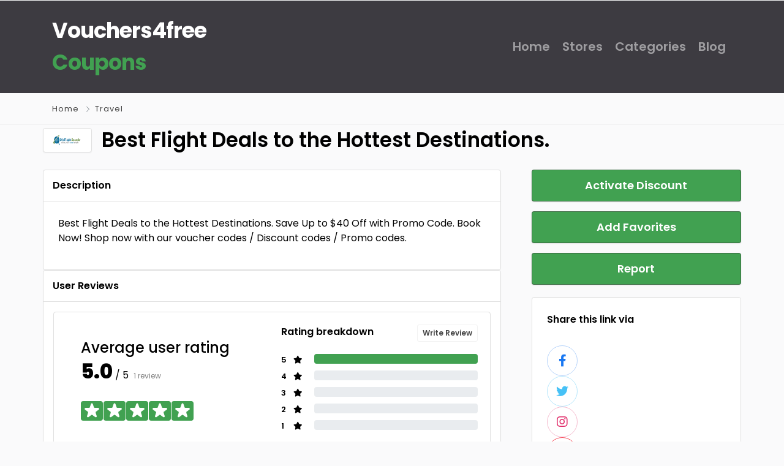

--- FILE ---
content_type: text/html; charset=UTF-8
request_url: https://vouchers4free.co.uk/coupon/best-flight-deals-to-the-hottest-destinations/
body_size: 13995
content:
<!DOCTYPE html><html xmlns="https://www.w3.org/1999/xhtml" lang="en-US" prefix="og: https://ogp.me/ns#"> <!--[if lte IE 8 ]><html lang="en" class="ie ie8"><![endif]--> <!--[if IE 9 ]><html lang="en" class="ie"><![endif]--><head><meta charset="utf-8"><meta http-equiv="X-UA-Compatible" content="IE=edge"><meta name="viewport" content="width=device-width, initial-scale=1, shrink-to-fit=no"> <!--[if IE]><meta http-equiv="X-UA-Compatible" content="IE=edge" /><![endif]-->  <script defer id="cookie-law-info-gcm-var-js" src="[data-uri]"></script> <script defer id="cookie-law-info-gcm-js" type="text/javascript" src="https://vouchers4free.co.uk/wp-content/plugins/cookie-law-info/lite/frontend/js/gcm.min.js"></script> <script defer id="cookieyes" type="text/javascript" src="https://cdn-cookieyes.com/client_data/f748e5d0a78185e3cb2b2c8f/script.js"></script> <link media="all" href="https://vouchers4free.co.uk/wp-content/cache/autoptimize/css/autoptimize_f05d9602ff5d59ad21726eda16036d29.css" rel="stylesheet"><title>Best Flight Deals to the Hottest Destinations. - Voucher codes &amp; Discount codes</title><meta name="description" content="Best Flight Deals to the Hottest Destinations. Save Up to $40 Off with Promo Code. Book Now! Shop now with our voucher codes / Discount codes / Promo codes."/><meta name="robots" content="follow, index, max-snippet:-1, max-video-preview:-1, max-image-preview:large"/><link rel="canonical" href="https://vouchers4free.co.uk/coupon/best-flight-deals-to-the-hottest-destinations/" /><meta property="og:locale" content="en_US" /><meta property="og:type" content="article" /><meta property="og:title" content="Best Flight Deals to the Hottest Destinations. - Voucher codes &amp; Discount codes" /><meta property="og:description" content="Best Flight Deals to the Hottest Destinations. Save Up to $40 Off with Promo Code. Book Now! Shop now with our voucher codes / Discount codes / Promo codes." /><meta property="og:url" content="https://vouchers4free.co.uk/coupon/best-flight-deals-to-the-hottest-destinations/" /><meta property="og:site_name" content="Voucher codes &amp; Discount codes" /><meta property="article:publisher" content="https://www.facebook.com/sjm.vouchersfree.7" /><meta name="twitter:card" content="summary_large_image" /><meta name="twitter:title" content="Best Flight Deals to the Hottest Destinations. - Voucher codes &amp; Discount codes" /><meta name="twitter:description" content="Best Flight Deals to the Hottest Destinations. Save Up to $40 Off with Promo Code. Book Now! Shop now with our voucher codes / Discount codes / Promo codes." /><meta name="twitter:site" content="@vouchers4free1" /><meta name="twitter:creator" content="@vouchers4free1" /> <script type="application/ld+json" class="rank-math-schema">{"@context":"https://schema.org","@graph":[{"@type":"BreadcrumbList","@id":"https://vouchers4free.co.uk/coupon/best-flight-deals-to-the-hottest-destinations/#breadcrumb","itemListElement":[{"@type":"ListItem","position":"1","item":{"@id":"https://vouchers4free.co.uk","name":"Home"}},{"@type":"ListItem","position":"2","item":{"@id":"https://vouchers4free.co.uk/store/myflightsearch/","name":"MyFlightSearch"}},{"@type":"ListItem","position":"3","item":{"@id":"https://vouchers4free.co.uk/coupon/best-flight-deals-to-the-hottest-destinations/","name":"Best Flight Deals to the Hottest Destinations."}}]}]}</script>  <script type="text/javascript" src="https://vouchers4free.co.uk/wp-includes/js/jquery/jquery.min.js" id="jquery-core-js"></script> <script defer data-cfasync="false" type="text/javascript" src="https://vouchers4free.co.uk/wp-content/cache/autoptimize/js/autoptimize_single_7feb939f0984d21ecd2663c316206640.js?id=G-E0DHPZ9649" id="caos-gtag-js"></script> <script data-cfasync="false" type="text/javascript" id="caos-gtag-js-after">window.dataLayer=window.dataLayer||[];function gtag(){dataLayer.push(arguments);}
gtag("js",new Date());gtag("config","G-E0DHPZ9649",{"cookie_domain":"vouchers4free.co.uk","cookie_flags":"samesite=none;secure","allow_google_signals":true});</script> <meta name="generator" content="Elementor 3.32.5; features: e_font_icon_svg, additional_custom_breakpoints; settings: css_print_method-external, google_font-enabled, font_display-swap"><meta property="og:url" content="https://vouchers4free.co.uk/coupon/best-flight-deals-to-the-hottest-destinations/" /><meta property="og:type" content="article" /><meta property="og:title" content="Best Flight Deals to the Hottest Destinations." /><meta property="og:description" content="Best Flight Deals to the Hottest Destinations. Save Up to $40 Off with Promo Code. Book Now! Shop no" /><meta property="og:image" content="https://ppt1080.b-cdn.net/images/nophoto.jpg" /><meta property="og:image:width" content="700" /><meta property="og:image:height" content="700" /><link rel="icon" href="https://vouchers4free.co.uk/wp-content/uploads/2019/11/cropped-vouchers4free-sitelogo-32x32.png" sizes="32x32" /><link rel="icon" href="https://vouchers4free.co.uk/wp-content/uploads/2019/11/cropped-vouchers4free-sitelogo-192x192.png" sizes="192x192" /><link rel="apple-touch-icon" href="https://vouchers4free.co.uk/wp-content/uploads/2019/11/cropped-vouchers4free-sitelogo-180x180.png" /><meta name="msapplication-TileImage" content="https://vouchers4free.co.uk/wp-content/uploads/2019/11/cropped-vouchers4free-sitelogo-270x270.png" /></head><body class="wp-singular listing_type-template-default single single-listing_type postid-11577 single-format-standard wp-theme-CP10 body-hide-footer single-design4 theme-cp innerpage elementor-default elementor-kit-195387" ><div id="wrapper" style="display:none;" class=""><div id="sidebar-wrapper"  style="display:none; " class="shadow"></div><main id="page-content-wrapper" class="with-mobilemenu"><header style="background:#3d3b41!important;" class=" bg-dark navbar-dark " data-block-id="header"><div class="container py-4 logo-lg  "><div class="row no-gutters" ppt-flex-center=""><div class="col-md-4"> <a href="https://vouchers4free.co.uk"><div class='textlogo navbar-brand-light'>Vouchers4free<span class='text-secondary'> Coupons</span></div><div class='textlogo navbar-brand-dark'>Vouchers4free<span class='text-secondary'> Coupons</span></div></a></div><div class="col" ppt-flex-end=""><div class="d-flex "><nav ppt-nav="" ppt-flex-end="" class="faded active-underline hide-mobile hide-ipad text-600 fs-5"><ul id="menu-header" class=""><li itemscope="itemscope" itemtype="https://www.schema.org/SiteNavigationElement" id="menu-item-195460" class="menu-item menu-item-type-custom menu-item-object-custom menu-item-home"><a title="Home" href="https://vouchers4free.co.uk/"><div class="d-inline-flex"><div><span>Home</span></div></div></a></li><li itemscope="itemscope" itemtype="https://www.schema.org/SiteNavigationElement" id="menu-item-12406" class="menu-item menu-item-type-post_type menu-item-object-page"><a title="Stores" href="https://vouchers4free.co.uk/voucher-codes-stores/"><div class="d-inline-flex"><div><span>Stores</span></div></div></a></li><li itemscope="itemscope" itemtype="https://www.schema.org/SiteNavigationElement" id="menu-item-12407" class="menu-item menu-item-type-post_type menu-item-object-page"><a title="Categories" href="https://vouchers4free.co.uk/voucher-codes-browse-by-categories/"><div class="d-inline-flex"><div><span>Categories</span></div></div></a></li><li itemscope="itemscope" itemtype="https://www.schema.org/SiteNavigationElement" id="menu-item-12408" class="menu-item menu-item-type-post_type menu-item-object-page"><a title="Blog" href="https://vouchers4free.co.uk/voucher-codes-blog/"><div class="d-inline-flex"><div><span>Blog</span></div></div></a></li></ul></nav><div class="show-ipad show-mobile"><div class="d-flex"><div class="ml-4 menu-toggle cursor"><div ppt-icon-size="32" data-ppt-icon2=""> <svg xmlns="http://www.w3.org/2000/svg" class="h-6 w-6" fill="none" viewbox="0 0 24 24" stroke="currentColor"><path stroke-linecap="round" stroke-linejoin="round" stroke-width="2" d="M4 6h16M4 12h16M4 18h16"/></svg></div></div></div></div></div></div></div></div></header><div class="border-bottom py-3 single-breadcrumbs"><div class="container"><div class="list-list small letter-spacing-1 arrow"> <span><a href="https://vouchers4free.co.uk" >Home</a></span> <span><a href="https://vouchers4free.co.uk/coupon-category/travel/" >Travel</a></span></div></div></div><div class="text-center p-3 bg-light mb-4 show-mobile"></div><div data-elementor-type="page" data-elementor-id="195437" class="elementor elementor-195437"><section class="elementor-section elementor-top-section elementor-element elementor-element-3befc087 elementor-section-boxed elementor-section-height-default elementor-section-height-default" data-id="3befc087" data-element_type="section"><div class="elementor-container elementor-column-gap-default"><div class="elementor-column elementor-col-100 elementor-top-column elementor-element elementor-element-53cd831d" data-id="53cd831d" data-element_type="column"><div class="elementor-widget-wrap elementor-element-populated"><div class="elementor-element elementor-element-2f3a852e elementor-widget elementor-widget-ppt-listing-block" data-id="2f3a852e" data-element_type="widget" data-widget_type="ppt-listing-block.default"><div class="elementor-widget-container"><div class="d-flex align-items-center mb-4"> <a href="javascript:void(0);" class="btn-gocoupon mr-3" data-nextlink="https://vouchers4free.co.uk/store/myflightsearch/" data-store="1" data-couponid="941"><div style="height:40px; width:80px; min-width:80px;" class="store-icon-small"><div ppt-border1 class="h-100 position-relative"><div class="bg-image" data-bg="https://vouchers4free.co.uk/wp-content/uploads/2019/10/myflightsearch-1.png"> &nbsp;</div></div></div> </a><div class="fs-5 text-600 cursor " onclick="jQuery('.coupon-btn-11577').trigger('click');"><h1 class="fs-lg text-600"><div class="addeditmenu" data-key="title"></div> Best Flight Deals to the Hottest Destinations.</h1></div></div></div></div></div></div></div></section><section class="elementor-section elementor-top-section elementor-element elementor-element-14b2fef0 elementor-section-boxed elementor-section-height-default elementor-section-height-default" data-id="14b2fef0" data-element_type="section" data-settings="{&quot;background_background&quot;:&quot;classic&quot;}"><div class="elementor-container elementor-column-gap-default"><div class="elementor-column elementor-col-50 elementor-top-column elementor-element elementor-element-5e6c9267" data-id="5e6c9267" data-element_type="column"><div class="elementor-widget-wrap elementor-element-populated"><div class="elementor-element elementor-element-4cf5cbfe elementor-widget elementor-widget-ppt-listing-block" data-id="4cf5cbfe" data-element_type="widget" data-widget_type="ppt-listing-block.default"><div class="elementor-widget-container"><div ppt-box class="rounded"><div class="_header d-flex align-items-center" ><div class="_title w-100 "> Description</div><div class="lh-10 w-100 mt-2 pt-1 mr-3" ppt-flex-end></div></div><div class="_content py-3 pl-4 py-lg-4"><div class="ppt-single-desc _style1"><div class="addeditmenu" data-key="content"></div><div><div class="overflow-hidden"><p>Best Flight Deals to the Hottest Destinations. Save Up to $40 Off with Promo Code. Book Now! Shop now with our voucher codes / Discount codes / Promo codes.</p></div></div></div></div></div></div></div><div class="elementor-element elementor-element-3b76f7db elementor-widget elementor-widget-ppt-listing-block" data-id="3b76f7db" data-element_type="widget" data-widget_type="ppt-listing-block.default"><div class="elementor-widget-container"><div ppt-box class="rounded mb-4 ppt-single-reviews-wrapper"><div class="_header"><div class="_title w-100 "> User Reviews</div></div><div class="_content p-3"><div class="card card-reviews-ratings" ><div class="card-body"><div class="row"><div class="col-md-6"><div class="p-4 rounded mb-4 mb-sm-0"><h4>Average user rating</h4><div class="d-flex align-items-baseline"> <span class="text-800 fs-lg">5.0</span><div class="fs-7 ml-1">/ 5</div><div class="fs-sm ml-2 opacity-5">1 review</div></div><div class="mt-4"><div class="badge_tooltip" data-direction="top"><div class="badge_tooltip__initiator"> <span class="ppt-star-rating size-lg "><div class="d-flex align-items-baseline "><div class="bg-primary text-warning"><div class="svg-icon"><svg xmlns="http://www.w3.org/2000/svg" class="h-5 w-5" viewBox="0 0 20 20" fill="currentColor"><path d="M9.049 2.927c.3-.921 1.603-.921 1.902 0l1.07 3.292a1 1 0 00.95.69h3.462c.969 0 1.371 1.24.588 1.81l-2.8 2.034a1 1 0 00-.364 1.118l1.07 3.292c.3.921-.755 1.688-1.54 1.118l-2.8-2.034a1 1 0 00-1.175 0l-2.8 2.034c-.784.57-1.838-.197-1.539-1.118l1.07-3.292a1 1 0 00-.364-1.118L2.98 8.72c-.783-.57-.38-1.81.588-1.81h3.461a1 1 0 00.951-.69l1.07-3.292z" /></svg></div></div><div class="bg-primary text-warning"><div class="svg-icon"><svg xmlns="http://www.w3.org/2000/svg" class="h-5 w-5" viewBox="0 0 20 20" fill="currentColor"><path d="M9.049 2.927c.3-.921 1.603-.921 1.902 0l1.07 3.292a1 1 0 00.95.69h3.462c.969 0 1.371 1.24.588 1.81l-2.8 2.034a1 1 0 00-.364 1.118l1.07 3.292c.3.921-.755 1.688-1.54 1.118l-2.8-2.034a1 1 0 00-1.175 0l-2.8 2.034c-.784.57-1.838-.197-1.539-1.118l1.07-3.292a1 1 0 00-.364-1.118L2.98 8.72c-.783-.57-.38-1.81.588-1.81h3.461a1 1 0 00.951-.69l1.07-3.292z" /></svg></div></div><div class="bg-primary text-warning"><div class="svg-icon"><svg xmlns="http://www.w3.org/2000/svg" class="h-5 w-5" viewBox="0 0 20 20" fill="currentColor"><path d="M9.049 2.927c.3-.921 1.603-.921 1.902 0l1.07 3.292a1 1 0 00.95.69h3.462c.969 0 1.371 1.24.588 1.81l-2.8 2.034a1 1 0 00-.364 1.118l1.07 3.292c.3.921-.755 1.688-1.54 1.118l-2.8-2.034a1 1 0 00-1.175 0l-2.8 2.034c-.784.57-1.838-.197-1.539-1.118l1.07-3.292a1 1 0 00-.364-1.118L2.98 8.72c-.783-.57-.38-1.81.588-1.81h3.461a1 1 0 00.951-.69l1.07-3.292z" /></svg></div></div><div class="bg-primary text-warning"><div class="svg-icon"><svg xmlns="http://www.w3.org/2000/svg" class="h-5 w-5" viewBox="0 0 20 20" fill="currentColor"><path d="M9.049 2.927c.3-.921 1.603-.921 1.902 0l1.07 3.292a1 1 0 00.95.69h3.462c.969 0 1.371 1.24.588 1.81l-2.8 2.034a1 1 0 00-.364 1.118l1.07 3.292c.3.921-.755 1.688-1.54 1.118l-2.8-2.034a1 1 0 00-1.175 0l-2.8 2.034c-.784.57-1.838-.197-1.539-1.118l1.07-3.292a1 1 0 00-.364-1.118L2.98 8.72c-.783-.57-.38-1.81.588-1.81h3.461a1 1 0 00.951-.69l1.07-3.292z" /></svg></div></div><div class="bg-primary text-warning"><div class="svg-icon"><svg xmlns="http://www.w3.org/2000/svg" class="h-5 w-5" viewBox="0 0 20 20" fill="currentColor"><path d="M9.049 2.927c.3-.921 1.603-.921 1.902 0l1.07 3.292a1 1 0 00.95.69h3.462c.969 0 1.371 1.24.588 1.81l-2.8 2.034a1 1 0 00-.364 1.118l1.07 3.292c.3.921-.755 1.688-1.54 1.118l-2.8-2.034a1 1 0 00-1.175 0l-2.8 2.034c-.784.57-1.838-.197-1.539-1.118l1.07-3.292a1 1 0 00-.364-1.118L2.98 8.72c-.783-.57-.38-1.81.588-1.81h3.461a1 1 0 00.951-.69l1.07-3.292z" /></svg></div></div><div class="d-flex rating-extras"></div></div> </span></div><div class="badge_tooltip__item text-center"> 5 stars based on 1 reviews.</div></div></div></div></div><div class="col-md-6"> <a href="javascript:void(0)"  onclick="processLogin();"  class="btn btn-system btn-sm float-right"> Write Review</a><div class="mb-4 text-600">Rating breakdown</div><div class="row no-gutters mb-2"><div class="col-2"><div class="d-flex align-items-baseline small"> <span style="width:20px;" class="text-600">5</span> <i class="fa fa-star"></i></div></div><div class="col-10"> <a href="javascript:void(0);" onclick="jQuery('.crating').hide();jQuery('.crating-5').show();"><div class="progress"><div class="progress-bar bg-primary" role="progressbar" style="width: 100%" aria-valuenow="25" aria-valuemin="0" aria-valuemax="100"></div></div> </a></div></div><div class="row no-gutters mb-2"><div class="col-2"><div class="d-flex align-items-baseline small"> <span style="width:20px;" class="text-600">4</span> <i class="fa fa-star"></i></div></div><div class="col-10"> <a href="javascript:void(0);" onclick="jQuery('.crating').hide();jQuery('.crating-4').show();"><div class="progress"><div class="progress-bar bg-primary" role="progressbar" style="width: 0%" aria-valuenow="25" aria-valuemin="0" aria-valuemax="100"></div></div> </a></div></div><div class="row no-gutters mb-2"><div class="col-2"><div class="d-flex align-items-baseline small"> <span style="width:20px;" class="text-600">3</span> <i class="fa fa-star"></i></div></div><div class="col-10"> <a href="javascript:void(0);" onclick="jQuery('.crating').hide();jQuery('.crating-3').show();"><div class="progress"><div class="progress-bar bg-primary" role="progressbar" style="width: 0%" aria-valuenow="25" aria-valuemin="0" aria-valuemax="100"></div></div> </a></div></div><div class="row no-gutters mb-2"><div class="col-2"><div class="d-flex align-items-baseline small"> <span style="width:20px;" class="text-600">2</span> <i class="fa fa-star"></i></div></div><div class="col-10"> <a href="javascript:void(0);" onclick="jQuery('.crating').hide();jQuery('.crating-2').show();"><div class="progress"><div class="progress-bar bg-primary" role="progressbar" style="width: 0%" aria-valuenow="25" aria-valuemin="0" aria-valuemax="100"></div></div> </a></div></div><div class="row no-gutters mb-2"><div class="col-2"><div class="d-flex align-items-baseline small"> <span style="width:20px;" class="text-600">1</span> <i class="fa fa-star"></i></div></div><div class="col-10"> <a href="javascript:void(0);" onclick="jQuery('.crating').hide();jQuery('.crating-1').show();"><div class="progress"><div class="progress-bar bg-primary" role="progressbar" style="width: 0%" aria-valuenow="25" aria-valuemin="0" aria-valuemax="100"></div></div> </a></div></div></div></div></div></div><div class="card card-rating mt-4 crating crating-5"><div class="card-body"><div class="row"><div class="col-md-3 text-md-center"><div class="row"><div class="col-3 col-md-12"> <a href="#" class="ppt-avatar ppt-avatar-lg  rounded-circle" ><div class="_wrap bg-image" data-bg="https://premiumpress1063.b-cdn.net/_demoimagesv10//rt/agent1.jpg">&nbsp;</div> </a></div><div class="col-9 col-md-12"><div class="text-700">sudipta</div><div class="d-inline-flex mx-auto"><div class="badge_tooltip" data-direction="top"><div class="badge_tooltip__initiator"> <span class="ppt-star-rating size-sm "><div class="d-flex align-items-baseline opacity-2"><div class=" "><div class="svg-icon"><svg xmlns="http://www.w3.org/2000/svg" class="h-5 w-5" viewBox="0 0 20 20" fill="currentColor"><path d="M9.049 2.927c.3-.921 1.603-.921 1.902 0l1.07 3.292a1 1 0 00.95.69h3.462c.969 0 1.371 1.24.588 1.81l-2.8 2.034a1 1 0 00-.364 1.118l1.07 3.292c.3.921-.755 1.688-1.54 1.118l-2.8-2.034a1 1 0 00-1.175 0l-2.8 2.034c-.784.57-1.838-.197-1.539-1.118l1.07-3.292a1 1 0 00-.364-1.118L2.98 8.72c-.783-.57-.38-1.81.588-1.81h3.461a1 1 0 00.951-.69l1.07-3.292z" /></svg></div></div><div class=" "><div class="svg-icon"><svg xmlns="http://www.w3.org/2000/svg" class="h-5 w-5" viewBox="0 0 20 20" fill="currentColor"><path d="M9.049 2.927c.3-.921 1.603-.921 1.902 0l1.07 3.292a1 1 0 00.95.69h3.462c.969 0 1.371 1.24.588 1.81l-2.8 2.034a1 1 0 00-.364 1.118l1.07 3.292c.3.921-.755 1.688-1.54 1.118l-2.8-2.034a1 1 0 00-1.175 0l-2.8 2.034c-.784.57-1.838-.197-1.539-1.118l1.07-3.292a1 1 0 00-.364-1.118L2.98 8.72c-.783-.57-.38-1.81.588-1.81h3.461a1 1 0 00.951-.69l1.07-3.292z" /></svg></div></div><div class=" "><div class="svg-icon"><svg xmlns="http://www.w3.org/2000/svg" class="h-5 w-5" viewBox="0 0 20 20" fill="currentColor"><path d="M9.049 2.927c.3-.921 1.603-.921 1.902 0l1.07 3.292a1 1 0 00.95.69h3.462c.969 0 1.371 1.24.588 1.81l-2.8 2.034a1 1 0 00-.364 1.118l1.07 3.292c.3.921-.755 1.688-1.54 1.118l-2.8-2.034a1 1 0 00-1.175 0l-2.8 2.034c-.784.57-1.838-.197-1.539-1.118l1.07-3.292a1 1 0 00-.364-1.118L2.98 8.72c-.783-.57-.38-1.81.588-1.81h3.461a1 1 0 00.951-.69l1.07-3.292z" /></svg></div></div><div class=" "><div class="svg-icon"><svg xmlns="http://www.w3.org/2000/svg" class="h-5 w-5" viewBox="0 0 20 20" fill="currentColor"><path d="M9.049 2.927c.3-.921 1.603-.921 1.902 0l1.07 3.292a1 1 0 00.95.69h3.462c.969 0 1.371 1.24.588 1.81l-2.8 2.034a1 1 0 00-.364 1.118l1.07 3.292c.3.921-.755 1.688-1.54 1.118l-2.8-2.034a1 1 0 00-1.175 0l-2.8 2.034c-.784.57-1.838-.197-1.539-1.118l1.07-3.292a1 1 0 00-.364-1.118L2.98 8.72c-.783-.57-.38-1.81.588-1.81h3.461a1 1 0 00.951-.69l1.07-3.292z" /></svg></div></div><div class=" "><div class="svg-icon"><svg xmlns="http://www.w3.org/2000/svg" class="h-5 w-5" viewBox="0 0 20 20" fill="currentColor"><path d="M9.049 2.927c.3-.921 1.603-.921 1.902 0l1.07 3.292a1 1 0 00.95.69h3.462c.969 0 1.371 1.24.588 1.81l-2.8 2.034a1 1 0 00-.364 1.118l1.07 3.292c.3.921-.755 1.688-1.54 1.118l-2.8-2.034a1 1 0 00-1.175 0l-2.8 2.034c-.784.57-1.838-.197-1.539-1.118l1.07-3.292a1 1 0 00-.364-1.118L2.98 8.72c-.783-.57-.38-1.81.588-1.81h3.461a1 1 0 00.951-.69l1.07-3.292z" /></svg></div></div><div class="d-flex rating-extras"></div></div> </span></div><div class="badge_tooltip__item text-center"> 0 stars based on 0 reviews.</div></div></div></div></div></div><div class="col-md-9 mt-4 mt-sm-0 d-flex align-items-center mobile-text-12"><div class=""><div style="min-height:80px;"><p>Other</p></div><div class="mt-2"> <span class="ppt-star-rating size-sm "><div class="d-flex align-items-baseline "><div class="bg-primary text-warning"><div class="svg-icon"><svg xmlns="http://www.w3.org/2000/svg" class="h-5 w-5" viewBox="0 0 20 20" fill="currentColor"><path d="M9.049 2.927c.3-.921 1.603-.921 1.902 0l1.07 3.292a1 1 0 00.95.69h3.462c.969 0 1.371 1.24.588 1.81l-2.8 2.034a1 1 0 00-.364 1.118l1.07 3.292c.3.921-.755 1.688-1.54 1.118l-2.8-2.034a1 1 0 00-1.175 0l-2.8 2.034c-.784.57-1.838-.197-1.539-1.118l1.07-3.292a1 1 0 00-.364-1.118L2.98 8.72c-.783-.57-.38-1.81.588-1.81h3.461a1 1 0 00.951-.69l1.07-3.292z" /></svg></div></div><div class="bg-primary text-warning"><div class="svg-icon"><svg xmlns="http://www.w3.org/2000/svg" class="h-5 w-5" viewBox="0 0 20 20" fill="currentColor"><path d="M9.049 2.927c.3-.921 1.603-.921 1.902 0l1.07 3.292a1 1 0 00.95.69h3.462c.969 0 1.371 1.24.588 1.81l-2.8 2.034a1 1 0 00-.364 1.118l1.07 3.292c.3.921-.755 1.688-1.54 1.118l-2.8-2.034a1 1 0 00-1.175 0l-2.8 2.034c-.784.57-1.838-.197-1.539-1.118l1.07-3.292a1 1 0 00-.364-1.118L2.98 8.72c-.783-.57-.38-1.81.588-1.81h3.461a1 1 0 00.951-.69l1.07-3.292z" /></svg></div></div><div class="bg-primary text-warning"><div class="svg-icon"><svg xmlns="http://www.w3.org/2000/svg" class="h-5 w-5" viewBox="0 0 20 20" fill="currentColor"><path d="M9.049 2.927c.3-.921 1.603-.921 1.902 0l1.07 3.292a1 1 0 00.95.69h3.462c.969 0 1.371 1.24.588 1.81l-2.8 2.034a1 1 0 00-.364 1.118l1.07 3.292c.3.921-.755 1.688-1.54 1.118l-2.8-2.034a1 1 0 00-1.175 0l-2.8 2.034c-.784.57-1.838-.197-1.539-1.118l1.07-3.292a1 1 0 00-.364-1.118L2.98 8.72c-.783-.57-.38-1.81.588-1.81h3.461a1 1 0 00.951-.69l1.07-3.292z" /></svg></div></div><div class="bg-primary text-warning"><div class="svg-icon"><svg xmlns="http://www.w3.org/2000/svg" class="h-5 w-5" viewBox="0 0 20 20" fill="currentColor"><path d="M9.049 2.927c.3-.921 1.603-.921 1.902 0l1.07 3.292a1 1 0 00.95.69h3.462c.969 0 1.371 1.24.588 1.81l-2.8 2.034a1 1 0 00-.364 1.118l1.07 3.292c.3.921-.755 1.688-1.54 1.118l-2.8-2.034a1 1 0 00-1.175 0l-2.8 2.034c-.784.57-1.838-.197-1.539-1.118l1.07-3.292a1 1 0 00-.364-1.118L2.98 8.72c-.783-.57-.38-1.81.588-1.81h3.461a1 1 0 00.951-.69l1.07-3.292z" /></svg></div></div><div class="bg-primary text-warning"><div class="svg-icon"><svg xmlns="http://www.w3.org/2000/svg" class="h-5 w-5" viewBox="0 0 20 20" fill="currentColor"><path d="M9.049 2.927c.3-.921 1.603-.921 1.902 0l1.07 3.292a1 1 0 00.95.69h3.462c.969 0 1.371 1.24.588 1.81l-2.8 2.034a1 1 0 00-.364 1.118l1.07 3.292c.3.921-.755 1.688-1.54 1.118l-2.8-2.034a1 1 0 00-1.175 0l-2.8 2.034c-.784.57-1.838-.197-1.539-1.118l1.07-3.292a1 1 0 00-.364-1.118L2.98 8.72c-.783-.57-.38-1.81.588-1.81h3.461a1 1 0 00.951-.69l1.07-3.292z" /></svg></div></div><div class="d-flex rating-extras"></div></div> </span></div></div></div></div></div></div></div></div></div></div></div></div><div class="elementor-column elementor-col-50 elementor-top-column elementor-element elementor-element-5e40fe69" data-id="5e40fe69" data-element_type="column"><div class="elementor-widget-wrap elementor-element-populated"><div class="elementor-element elementor-element-6837f09d elementor-widget elementor-widget-ppt-listing-block" data-id="6837f09d" data-element_type="widget" data-widget_type="ppt-listing-block.default"><div class="elementor-widget-container"><div class="mb-3"> <a href="?__sid=11577" data-ppt-btn class="btn-primary btn-block btn-lg list mb-3" rel="nofollow">Activate Discount</a></div></div></div><div class="elementor-element elementor-element-4123342a elementor-widget elementor-widget-ppt-listing-button-block" data-id="4123342a" data-element_type="widget" data-widget_type="ppt-listing-button-block.default"><div class="elementor-widget-container"><div class="ppt-single-button-box"> <a href="javascript:void(0);"  onclick="processLogin();" class="favs_add btn-primary btn-block btn-lg list mb-3" data-ppt-btn> <span>Add Favorites</span> </a> <a href="https://vouchers4free.co.uk/contact//?report=11577" class="btn-primary btn-block btn-lg list mb-3" data-ppt-btn> <span>Report</span> </a></div></div></div><div class="elementor-element elementor-element-4ce2e3be elementor-widget elementor-widget-ppt-listing-block" data-id="4ce2e3be" data-element_type="widget" data-widget_type="ppt-listing-block.default"><div class="elementor-widget-container"><div class="p-4 hide-mobile rounded" ppt-box><p class="text-600 ">Share this link via</p><div class="card-share"><ul class="icons"> <a href="https://www.facebook.com/sharer.php?u=https://vouchers4free.co.uk/coupon/best-flight-deals-to-the-hottest-destinations/" target="_blank" rel="nofollow"><i class="fab fa-facebook-f"></i></a> <a href="https://twitter.com/share?url=https://vouchers4free.co.uk/coupon/best-flight-deals-to-the-hottest-destinations/&amp;text=Best+Flight+Deals+to+the+Hottest+Destinations." target="_blank" rel="nofollow"><i class="fab fa-twitter"></i></a> <a href="https://www.instagram.com/" target="_blank" rel="nofollow"><i class="fab fa-instagram"></i></a> <a href="https://pinterest.com/pin/create/button/?url=https://vouchers4free.co.uk/coupon/best-flight-deals-to-the-hottest-destinations/&amp;description=Best+Flight+Deals+to+the+Hottest+Destinations." target="_blank" rel="nofollow"><i class="fab fa-pinterest"></i></a> <a href="https://www.linkedin.com/cws/share?url=https://vouchers4free.co.uk/coupon/best-flight-deals-to-the-hottest-destinations/" target="_blank" rel="nofollow"><i class="fab fa-linkedin"></i></a></ul><p class="small opacity-8">Or copy link</p><div class="field"> <i class="fa fa-link"></i> <input type="text" readonly id="copylink" value="https://vouchers4free.co.uk/coupon/best-flight-deals-to-the-hottest-destinations/"> <button class="btn-primary btn-sm text-600 js-copy-link text-center" data-ppt-btn data-clipboard-target="#copylink" style="min-width:60px;">Copy</button></div></div> <script defer src="[data-uri]"></script> </div></div></div></div></div></div></section><section class="elementor-section elementor-top-section elementor-element elementor-element-67409f5 elementor-section-boxed elementor-section-height-default elementor-section-height-default" data-id="67409f5" data-element_type="section" data-settings="{&quot;background_background&quot;:&quot;classic&quot;}"><div class="elementor-background-overlay"></div><div class="elementor-container elementor-column-gap-default"><div class="elementor-column elementor-col-100 elementor-top-column elementor-element elementor-element-413a3f9f" data-id="413a3f9f" data-element_type="column"><div class="elementor-widget-wrap elementor-element-populated"><div class="elementor-element elementor-element-3c6b70a elementor-widget elementor-widget-ppt-listing-block" data-id="3c6b70a" data-element_type="widget" data-widget_type="ppt-listing-block.default"><div class="elementor-widget-container"><div id="recommended" class="section-60 border-top pb-4 pb-sm-0 mb-4 mb-sm-0 mobile-mb-6"><div class="container"><div class="row"><div class="col-12"><div class="mb-5 text-700">Recommended For You</div><div class='row'><div class="col"><div ppt-border2="" class="position-relative rounded-10 mb-4 bg-content overflow-hidden hide-mobile" data-pid="203169"> <a href="https://vouchers4free.co.uk/coupon/december-sale-20-off-free-firming-serum/?__sid=203169" style="position: relative; display: block; height:180px;" class="overflow-hidden"><div class="bg-overlay-dark"></div> <img src="https://ppt1080.b-cdn.net/images/nophoto.jpg" class="img-fluid" alt="December Sale: 20% off + Free Firming Serum" style="max-height:250px;"/> </a><div class="hide-mobile overflow-hidden text-center" style="position: absolute; left: 10px; height: 60px; width: 110px; line-height: 60px; border: 1px solid #e7edf3; box-shadow: 1px 1px 0 0 rgb(196 196 196 / 24%); bottom: 90px; background: #fff; z-index: 1;"> <a href="https://vouchers4free.co.uk/store/stylevana/"> <noscript><img src="https://vouchers4free.co.uk/wp-content/uploads/2022/01/stylevana.jpg" class="img-fluid" alt="Stylevana" style="max-height:60px;"/></noscript><img src='data:image/svg+xml,%3Csvg%20xmlns=%22http://www.w3.org/2000/svg%22%20viewBox=%220%200%20210%20140%22%3E%3C/svg%3E' data-src="https://vouchers4free.co.uk/wp-content/uploads/2022/01/stylevana.jpg" class="lazyload img-fluid" alt="Stylevana" style="max-height:60px;"/> </a></div><div class="p-3" ppt-flex-between=""><div class="text-600 text-black"> December Sale: 20% off + Free Firming Serum</div> <a href="https://vouchers4free.co.uk/store/stylevana/?__sid=203169" class="btn btn-system" ppt-btn="">View</a></div></div><div class="show-mobile"><div style="display:none;"> <button type="button" data-nextlink="https://vouchers4free.co.uk/store/stylevana/" data-couponid="203169" class="btn-ppt-coupon   coupon-btn-203169" data-ppt-btn=""> <span class=" text-uppercase text-600">Get Code</span> </button></div><div class="d-flex position-relative mb-3 border-bottom pb-3"><div class="w-100"><div class="fs-5 lh-30 text-700 cursor" onclick="jQuery('.coupon-btn-203169').trigger('click');"> December Sale: 20% off + Free Firming Serum</div><div class="d-flex mt-2 fs-sm align-items-center"> <a href="javascript:void(0);" class="btn-gocoupon" data-nextlink="https://vouchers4free.co.uk/store/stylevana/" data-store="1" data-couponid="3695"><div style="height:25px; width:50px; min-width:50px;" class="store-icon-small  mr-3"><div ppt-border1="" class="h-100 position-relative"><div class="bg-image" data-bg="https://vouchers4free.co.uk/wp-content/uploads/2022/01/stylevana.jpg">  </div></div></div> </a><div><div class="d-inline-flex verified text-success text-600 mr-2"><div ppt-icon-16="" data-ppt-icon-size="16"> <svg xmlns="http://www.w3.org/2000/svg" class="h-6 w-6" fill="none" viewbox="0 0 24 24" stroke="currentColor"><path stroke-linecap="round" stroke-linejoin="round" stroke-width="2" d="M9 12l2 2 4-4m6 2a9 9 0 11-18 0 9 9 0 0118 0z"/></svg></div><div class="ml-1"> Verified</div></div></div><div class=""> <span class=""> Expires in 20 days </span></div></div></div></div></div></div><div class="col"><div ppt-border2="" class="position-relative rounded-10 mb-4 bg-content overflow-hidden hide-mobile" data-pid="203168"> <a href="https://vouchers4free.co.uk/coupon/roundlab-sale-23-off-with-free-firming-gel-mask/?__sid=203168" style="position: relative; display: block; height:180px;" class="overflow-hidden"><div class="bg-overlay-dark"></div> <noscript><img src="https://ppt1080.b-cdn.net/images/nophoto.jpg" class="img-fluid" alt="Roundlab Sale: 23% off with Free Firming Gel Mask" style="max-height:250px;"/></noscript><img src='data:image/svg+xml,%3Csvg%20xmlns=%22http://www.w3.org/2000/svg%22%20viewBox=%220%200%20210%20140%22%3E%3C/svg%3E' data-src="https://ppt1080.b-cdn.net/images/nophoto.jpg" class="lazyload img-fluid" alt="Roundlab Sale: 23% off with Free Firming Gel Mask" style="max-height:250px;"/> </a><div class="hide-mobile overflow-hidden text-center" style="position: absolute; left: 10px; height: 60px; width: 110px; line-height: 60px; border: 1px solid #e7edf3; box-shadow: 1px 1px 0 0 rgb(196 196 196 / 24%); bottom: 90px; background: #fff; z-index: 1;"> <a href="https://vouchers4free.co.uk/store/stylevana/"> <noscript><img src="https://vouchers4free.co.uk/wp-content/uploads/2022/01/stylevana.jpg" class="img-fluid" alt="Stylevana" style="max-height:60px;"/></noscript><img src='data:image/svg+xml,%3Csvg%20xmlns=%22http://www.w3.org/2000/svg%22%20viewBox=%220%200%20210%20140%22%3E%3C/svg%3E' data-src="https://vouchers4free.co.uk/wp-content/uploads/2022/01/stylevana.jpg" class="lazyload img-fluid" alt="Stylevana" style="max-height:60px;"/> </a></div><div class="p-3" ppt-flex-between=""><div class="text-600 text-black"> Roundlab Sale: 23% off with Free Firming Gel Mask</div> <a href="https://vouchers4free.co.uk/store/stylevana/?__sid=203168" class="btn btn-system" ppt-btn="">View</a></div></div><div class="show-mobile"><div style="display:none;"> <button type="button" data-nextlink="https://vouchers4free.co.uk/store/stylevana/" data-couponid="203168" class="btn-ppt-coupon   coupon-btn-203168" data-ppt-btn=""> <span class=" text-uppercase text-600">Get Code</span> </button></div><div class="d-flex position-relative mb-3 border-bottom pb-3"><div class="w-100"><div class="fs-5 lh-30 text-700 cursor" onclick="jQuery('.coupon-btn-203168').trigger('click');"> Roundlab Sale: 23% off with Free Firming Gel Mask</div><div class="d-flex mt-2 fs-sm align-items-center"> <a href="javascript:void(0);" class="btn-gocoupon" data-nextlink="https://vouchers4free.co.uk/store/stylevana/" data-store="1" data-couponid="3695"><div style="height:25px; width:50px; min-width:50px;" class="store-icon-small  mr-3"><div ppt-border1="" class="h-100 position-relative"><div class="bg-image" data-bg="https://vouchers4free.co.uk/wp-content/uploads/2022/01/stylevana.jpg">  </div></div></div> </a><div><div class="d-inline-flex verified text-success text-600 mr-2"><div ppt-icon-16="" data-ppt-icon-size="16"> <svg xmlns="http://www.w3.org/2000/svg" class="h-6 w-6" fill="none" viewbox="0 0 24 24" stroke="currentColor"><path stroke-linecap="round" stroke-linejoin="round" stroke-width="2" d="M9 12l2 2 4-4m6 2a9 9 0 11-18 0 9 9 0 0118 0z"/></svg></div><div class="ml-1"> Verified</div></div></div><div class=""> <span class=""> Expires in 18 days </span></div></div></div></div></div></div><div class="col"><div ppt-border2="" class="position-relative rounded-10 mb-4 bg-content overflow-hidden hide-mobile" data-pid="203167"> <a href="https://vouchers4free.co.uk/coupon/mixsoon-sale-23-off-with-free-serum/?__sid=203167" style="position: relative; display: block; height:180px;" class="overflow-hidden"><div class="bg-overlay-dark"></div> <noscript><img src="https://ppt1080.b-cdn.net/images/nophoto.jpg" class="img-fluid" alt="Mixsoon Sale: 23% off with Free Serum" style="max-height:250px;"/></noscript><img src='data:image/svg+xml,%3Csvg%20xmlns=%22http://www.w3.org/2000/svg%22%20viewBox=%220%200%20210%20140%22%3E%3C/svg%3E' data-src="https://ppt1080.b-cdn.net/images/nophoto.jpg" class="lazyload img-fluid" alt="Mixsoon Sale: 23% off with Free Serum" style="max-height:250px;"/> </a><div class="hide-mobile overflow-hidden text-center" style="position: absolute; left: 10px; height: 60px; width: 110px; line-height: 60px; border: 1px solid #e7edf3; box-shadow: 1px 1px 0 0 rgb(196 196 196 / 24%); bottom: 90px; background: #fff; z-index: 1;"> <a href="https://vouchers4free.co.uk/store/stylevana/"> <noscript><img src="https://vouchers4free.co.uk/wp-content/uploads/2022/01/stylevana.jpg" class="img-fluid" alt="Stylevana" style="max-height:60px;"/></noscript><img src='data:image/svg+xml,%3Csvg%20xmlns=%22http://www.w3.org/2000/svg%22%20viewBox=%220%200%20210%20140%22%3E%3C/svg%3E' data-src="https://vouchers4free.co.uk/wp-content/uploads/2022/01/stylevana.jpg" class="lazyload img-fluid" alt="Stylevana" style="max-height:60px;"/> </a></div><div class="p-3" ppt-flex-between=""><div class="text-600 text-black"> Mixsoon Sale: 23% off with Free Serum</div> <a href="https://vouchers4free.co.uk/store/stylevana/?__sid=203167" class="btn btn-system" ppt-btn="">View</a></div></div><div class="show-mobile"><div style="display:none;"> <button type="button" data-nextlink="https://vouchers4free.co.uk/store/stylevana/" data-couponid="203167" class="btn-ppt-coupon   coupon-btn-203167" data-ppt-btn=""> <span class=" text-uppercase text-600">Get Code</span> </button></div><div class="d-flex position-relative mb-3 border-bottom pb-3"><div class="w-100"><div class="fs-5 lh-30 text-700 cursor" onclick="jQuery('.coupon-btn-203167').trigger('click');"> Mixsoon Sale: 23% off with Free Serum</div><div class="d-flex mt-2 fs-sm align-items-center"> <a href="javascript:void(0);" class="btn-gocoupon" data-nextlink="https://vouchers4free.co.uk/store/stylevana/" data-store="1" data-couponid="3695"><div style="height:25px; width:50px; min-width:50px;" class="store-icon-small  mr-3"><div ppt-border1="" class="h-100 position-relative"><div class="bg-image" data-bg="https://vouchers4free.co.uk/wp-content/uploads/2022/01/stylevana.jpg">  </div></div></div> </a><div><div class="d-inline-flex verified text-success text-600 mr-2"><div ppt-icon-16="" data-ppt-icon-size="16"> <svg xmlns="http://www.w3.org/2000/svg" class="h-6 w-6" fill="none" viewbox="0 0 24 24" stroke="currentColor"><path stroke-linecap="round" stroke-linejoin="round" stroke-width="2" d="M9 12l2 2 4-4m6 2a9 9 0 11-18 0 9 9 0 0118 0z"/></svg></div><div class="ml-1"> Verified</div></div></div><div class=""> <span class=""> Expires in 18 days </span></div></div></div></div></div></div><div class="col"><div ppt-border2="" class="position-relative rounded-10 mb-4 bg-content overflow-hidden hide-mobile" data-pid="203166"> <a href="https://vouchers4free.co.uk/coupon/haruharu-wonder-sale-24-off-with-free-moisturizing-cream-on-51/?__sid=203166" style="position: relative; display: block; height:180px;" class="overflow-hidden"><div class="bg-overlay-dark"></div> <noscript><img src="https://ppt1080.b-cdn.net/images/nophoto.jpg" class="img-fluid" alt="HaruHaru Wonder Sale: 24% off with Free Moisturizing Cream on &#xA3;51+" style="max-height:250px;"/></noscript><img src='data:image/svg+xml,%3Csvg%20xmlns=%22http://www.w3.org/2000/svg%22%20viewBox=%220%200%20210%20140%22%3E%3C/svg%3E' data-src="https://ppt1080.b-cdn.net/images/nophoto.jpg" class="lazyload img-fluid" alt="HaruHaru Wonder Sale: 24% off with Free Moisturizing Cream on &#xA3;51+" style="max-height:250px;"/> </a><div class="hide-mobile overflow-hidden text-center" style="position: absolute; left: 10px; height: 60px; width: 110px; line-height: 60px; border: 1px solid #e7edf3; box-shadow: 1px 1px 0 0 rgb(196 196 196 / 24%); bottom: 90px; background: #fff; z-index: 1;"> <a href="https://vouchers4free.co.uk/store/stylevana/"> <noscript><img src="https://vouchers4free.co.uk/wp-content/uploads/2022/01/stylevana.jpg" class="img-fluid" alt="Stylevana" style="max-height:60px;"/></noscript><img src='data:image/svg+xml,%3Csvg%20xmlns=%22http://www.w3.org/2000/svg%22%20viewBox=%220%200%20210%20140%22%3E%3C/svg%3E' data-src="https://vouchers4free.co.uk/wp-content/uploads/2022/01/stylevana.jpg" class="lazyload img-fluid" alt="Stylevana" style="max-height:60px;"/> </a></div><div class="p-3" ppt-flex-between=""><div class="text-600 text-black"> HaruHaru Wonder Sale: 24% off with Free Moisturizing Cream on £51+</div> <a href="https://vouchers4free.co.uk/store/stylevana/?__sid=203166" class="btn btn-system" ppt-btn="">View</a></div></div><div class="show-mobile"><div style="display:none;"> <button type="button" data-nextlink="https://vouchers4free.co.uk/store/stylevana/" data-couponid="203166" class="btn-ppt-coupon   coupon-btn-203166" data-ppt-btn=""> <span class=" text-uppercase text-600">Get Code</span> </button></div><div class="d-flex position-relative mb-3 border-bottom pb-3"><div class="w-100"><div class="fs-5 lh-30 text-700 cursor" onclick="jQuery('.coupon-btn-203166').trigger('click');"> HaruHaru Wonder Sale: 24% off with Free Moisturizing Cream on £51+</div><div class="d-flex mt-2 fs-sm align-items-center"> <a href="javascript:void(0);" class="btn-gocoupon" data-nextlink="https://vouchers4free.co.uk/store/stylevana/" data-store="1" data-couponid="3695"><div style="height:25px; width:50px; min-width:50px;" class="store-icon-small  mr-3"><div ppt-border1="" class="h-100 position-relative"><div class="bg-image" data-bg="https://vouchers4free.co.uk/wp-content/uploads/2022/01/stylevana.jpg">  </div></div></div> </a><div><div class="d-inline-flex verified text-success text-600 mr-2"><div ppt-icon-16="" data-ppt-icon-size="16"> <svg xmlns="http://www.w3.org/2000/svg" class="h-6 w-6" fill="none" viewbox="0 0 24 24" stroke="currentColor"><path stroke-linecap="round" stroke-linejoin="round" stroke-width="2" d="M9 12l2 2 4-4m6 2a9 9 0 11-18 0 9 9 0 0118 0z"/></svg></div><div class="ml-1"> Verified</div></div></div><div class=""> <span class=""> Expires in 18 days </span></div></div></div></div></div></div><div class="col"><div ppt-border2="" class="position-relative rounded-10 mb-4 bg-content overflow-hidden hide-mobile" data-pid="203165"> <a href="https://vouchers4free.co.uk/coupon/numbuzin-sale-24-off-with-free-pore-softening-mask-on-30/?__sid=203165" style="position: relative; display: block; height:180px;" class="overflow-hidden"><div class="bg-overlay-dark"></div> <noscript><img src="https://ppt1080.b-cdn.net/images/nophoto.jpg" class="img-fluid" alt="numbuzin Sale: 24% off with Free Pore Softening Mask on &#xA3;30+" style="max-height:250px;"/></noscript><img src='data:image/svg+xml,%3Csvg%20xmlns=%22http://www.w3.org/2000/svg%22%20viewBox=%220%200%20210%20140%22%3E%3C/svg%3E' data-src="https://ppt1080.b-cdn.net/images/nophoto.jpg" class="lazyload img-fluid" alt="numbuzin Sale: 24% off with Free Pore Softening Mask on &#xA3;30+" style="max-height:250px;"/> </a><div class="hide-mobile overflow-hidden text-center" style="position: absolute; left: 10px; height: 60px; width: 110px; line-height: 60px; border: 1px solid #e7edf3; box-shadow: 1px 1px 0 0 rgb(196 196 196 / 24%); bottom: 90px; background: #fff; z-index: 1;"> <a href="https://vouchers4free.co.uk/store/stylevana/"> <noscript><img src="https://vouchers4free.co.uk/wp-content/uploads/2022/01/stylevana.jpg" class="img-fluid" alt="Stylevana" style="max-height:60px;"/></noscript><img src='data:image/svg+xml,%3Csvg%20xmlns=%22http://www.w3.org/2000/svg%22%20viewBox=%220%200%20210%20140%22%3E%3C/svg%3E' data-src="https://vouchers4free.co.uk/wp-content/uploads/2022/01/stylevana.jpg" class="lazyload img-fluid" alt="Stylevana" style="max-height:60px;"/> </a></div><div class="p-3" ppt-flex-between=""><div class="text-600 text-black"> numbuzin Sale: 24% off with Free Pore Softening Mask on £30+</div> <a href="https://vouchers4free.co.uk/store/stylevana/?__sid=203165" class="btn btn-system" ppt-btn="">View</a></div></div><div class="show-mobile"><div style="display:none;"> <button type="button" data-nextlink="https://vouchers4free.co.uk/store/stylevana/" data-couponid="203165" class="btn-ppt-coupon   coupon-btn-203165" data-ppt-btn=""> <span class=" text-uppercase text-600">Get Code</span> </button></div><div class="d-flex position-relative mb-3 border-bottom pb-3"><div class="w-100"><div class="fs-5 lh-30 text-700 cursor" onclick="jQuery('.coupon-btn-203165').trigger('click');"> numbuzin Sale: 24% off with Free Pore Softening Mask on £30+</div><div class="d-flex mt-2 fs-sm align-items-center"> <a href="javascript:void(0);" class="btn-gocoupon" data-nextlink="https://vouchers4free.co.uk/store/stylevana/" data-store="1" data-couponid="3695"><div style="height:25px; width:50px; min-width:50px;" class="store-icon-small  mr-3"><div ppt-border1="" class="h-100 position-relative"><div class="bg-image" data-bg="https://vouchers4free.co.uk/wp-content/uploads/2022/01/stylevana.jpg">  </div></div></div> </a><div><div class="d-inline-flex verified text-success text-600 mr-2"><div ppt-icon-16="" data-ppt-icon-size="16"> <svg xmlns="http://www.w3.org/2000/svg" class="h-6 w-6" fill="none" viewbox="0 0 24 24" stroke="currentColor"><path stroke-linecap="round" stroke-linejoin="round" stroke-width="2" d="M9 12l2 2 4-4m6 2a9 9 0 11-18 0 9 9 0 0118 0z"/></svg></div><div class="ml-1"> Verified</div></div></div><div class=""> <span class=""> Expires in 18 days </span></div></div></div></div></div></div><div class="col"><div ppt-border2="" class="position-relative rounded-10 mb-4 bg-content overflow-hidden hide-mobile" data-pid="203164"> <a href="https://vouchers4free.co.uk/coupon/skin1004-sale-24-off-with-free-clay-mask-on-30/?__sid=203164" style="position: relative; display: block; height:180px;" class="overflow-hidden"><div class="bg-overlay-dark"></div> <noscript><img src="https://ppt1080.b-cdn.net/images/nophoto.jpg" class="img-fluid" alt="SKIN1004 Sale: 24% off with Free Clay Mask on &#xA3;30+" style="max-height:250px;"/></noscript><img src='data:image/svg+xml,%3Csvg%20xmlns=%22http://www.w3.org/2000/svg%22%20viewBox=%220%200%20210%20140%22%3E%3C/svg%3E' data-src="https://ppt1080.b-cdn.net/images/nophoto.jpg" class="lazyload img-fluid" alt="SKIN1004 Sale: 24% off with Free Clay Mask on &#xA3;30+" style="max-height:250px;"/> </a><div class="hide-mobile overflow-hidden text-center" style="position: absolute; left: 10px; height: 60px; width: 110px; line-height: 60px; border: 1px solid #e7edf3; box-shadow: 1px 1px 0 0 rgb(196 196 196 / 24%); bottom: 90px; background: #fff; z-index: 1;"> <a href="https://vouchers4free.co.uk/store/stylevana/"> <noscript><img src="https://vouchers4free.co.uk/wp-content/uploads/2022/01/stylevana.jpg" class="img-fluid" alt="Stylevana" style="max-height:60px;"/></noscript><img src='data:image/svg+xml,%3Csvg%20xmlns=%22http://www.w3.org/2000/svg%22%20viewBox=%220%200%20210%20140%22%3E%3C/svg%3E' data-src="https://vouchers4free.co.uk/wp-content/uploads/2022/01/stylevana.jpg" class="lazyload img-fluid" alt="Stylevana" style="max-height:60px;"/> </a></div><div class="p-3" ppt-flex-between=""><div class="text-600 text-black"> SKIN1004 Sale: 24% off with Free Clay Mask on £30+</div> <a href="https://vouchers4free.co.uk/store/stylevana/?__sid=203164" class="btn btn-system" ppt-btn="">View</a></div></div><div class="show-mobile"><div style="display:none;"> <button type="button" data-nextlink="https://vouchers4free.co.uk/store/stylevana/" data-couponid="203164" class="btn-ppt-coupon   coupon-btn-203164" data-ppt-btn=""> <span class=" text-uppercase text-600">Get Code</span> </button></div><div class="d-flex position-relative mb-3 border-bottom pb-3"><div class="w-100"><div class="fs-5 lh-30 text-700 cursor" onclick="jQuery('.coupon-btn-203164').trigger('click');"> SKIN1004 Sale: 24% off with Free Clay Mask on £30+</div><div class="d-flex mt-2 fs-sm align-items-center"> <a href="javascript:void(0);" class="btn-gocoupon" data-nextlink="https://vouchers4free.co.uk/store/stylevana/" data-store="1" data-couponid="3695"><div style="height:25px; width:50px; min-width:50px;" class="store-icon-small  mr-3"><div ppt-border1="" class="h-100 position-relative"><div class="bg-image" data-bg="https://vouchers4free.co.uk/wp-content/uploads/2022/01/stylevana.jpg">  </div></div></div> </a><div><div class="d-inline-flex verified text-success text-600 mr-2"><div ppt-icon-16="" data-ppt-icon-size="16"> <svg xmlns="http://www.w3.org/2000/svg" class="h-6 w-6" fill="none" viewbox="0 0 24 24" stroke="currentColor"><path stroke-linecap="round" stroke-linejoin="round" stroke-width="2" d="M9 12l2 2 4-4m6 2a9 9 0 11-18 0 9 9 0 0118 0z"/></svg></div><div class="ml-1"> Verified</div></div></div><div class=""> <span class=""> Expires in 18 days </span></div></div></div></div></div></div><div class="col"><div ppt-border2="" class="position-relative rounded-10 mb-4 bg-content overflow-hidden hide-mobile" data-pid="203163"> <a href="https://vouchers4free.co.uk/coupon/2025-year-end-sale-extra-22-off-on-50/?__sid=203163" style="position: relative; display: block; height:180px;" class="overflow-hidden"><div class="bg-overlay-dark"></div> <noscript><img src="https://ppt1080.b-cdn.net/images/nophoto.jpg" class="img-fluid" alt="2025 Year End Sale: Extra 22% off on &#xA3;50+" style="max-height:250px;"/></noscript><img src='data:image/svg+xml,%3Csvg%20xmlns=%22http://www.w3.org/2000/svg%22%20viewBox=%220%200%20210%20140%22%3E%3C/svg%3E' data-src="https://ppt1080.b-cdn.net/images/nophoto.jpg" class="lazyload img-fluid" alt="2025 Year End Sale: Extra 22% off on &#xA3;50+" style="max-height:250px;"/> </a><div class="hide-mobile overflow-hidden text-center" style="position: absolute; left: 10px; height: 60px; width: 110px; line-height: 60px; border: 1px solid #e7edf3; box-shadow: 1px 1px 0 0 rgb(196 196 196 / 24%); bottom: 90px; background: #fff; z-index: 1;"> <a href="https://vouchers4free.co.uk/store/stylevana/"> <noscript><img src="https://vouchers4free.co.uk/wp-content/uploads/2022/01/stylevana.jpg" class="img-fluid" alt="Stylevana" style="max-height:60px;"/></noscript><img src='data:image/svg+xml,%3Csvg%20xmlns=%22http://www.w3.org/2000/svg%22%20viewBox=%220%200%20210%20140%22%3E%3C/svg%3E' data-src="https://vouchers4free.co.uk/wp-content/uploads/2022/01/stylevana.jpg" class="lazyload img-fluid" alt="Stylevana" style="max-height:60px;"/> </a></div><div class="p-3" ppt-flex-between=""><div class="text-600 text-black"> 2025 Year End Sale: Extra 22% off on £50+</div> <a href="https://vouchers4free.co.uk/store/stylevana/?__sid=203163" class="btn btn-system" ppt-btn="">View</a></div></div><div class="show-mobile"><div style="display:none;"> <button type="button" data-nextlink="https://vouchers4free.co.uk/store/stylevana/" data-couponid="203163" class="btn-ppt-coupon   coupon-btn-203163" data-ppt-btn=""> <span class=" text-uppercase text-600">Get Code</span> </button></div><div class="d-flex position-relative mb-3 border-bottom pb-3"><div class="w-100"><div class="fs-5 lh-30 text-700 cursor" onclick="jQuery('.coupon-btn-203163').trigger('click');"> 2025 Year End Sale: Extra 22% off on £50+</div><div class="d-flex mt-2 fs-sm align-items-center"> <a href="javascript:void(0);" class="btn-gocoupon" data-nextlink="https://vouchers4free.co.uk/store/stylevana/" data-store="1" data-couponid="3695"><div style="height:25px; width:50px; min-width:50px;" class="store-icon-small  mr-3"><div ppt-border1="" class="h-100 position-relative"><div class="bg-image" data-bg="https://vouchers4free.co.uk/wp-content/uploads/2022/01/stylevana.jpg">  </div></div></div> </a><div><div class="d-inline-flex verified text-success text-600 mr-2"><div ppt-icon-16="" data-ppt-icon-size="16"> <svg xmlns="http://www.w3.org/2000/svg" class="h-6 w-6" fill="none" viewbox="0 0 24 24" stroke="currentColor"><path stroke-linecap="round" stroke-linejoin="round" stroke-width="2" d="M9 12l2 2 4-4m6 2a9 9 0 11-18 0 9 9 0 0118 0z"/></svg></div><div class="ml-1"> Verified</div></div></div><div class=""> <span class=""> Expires in 22 days </span></div></div></div></div></div></div><div class="col"><div ppt-border2="" class="position-relative rounded-10 mb-4 bg-content overflow-hidden hide-mobile" data-pid="203162"> <a href="https://vouchers4free.co.uk/coupon/7-days-only-crazy-sale-extra-25-off-on-60/?__sid=203162" style="position: relative; display: block; height:180px;" class="overflow-hidden"><div class="bg-overlay-dark"></div> <noscript><img src="https://ppt1080.b-cdn.net/images/nophoto.jpg" class="img-fluid" alt="7 Days only! Crazy Sale: Extra 25% off on &#xA3;60+" style="max-height:250px;"/></noscript><img src='data:image/svg+xml,%3Csvg%20xmlns=%22http://www.w3.org/2000/svg%22%20viewBox=%220%200%20210%20140%22%3E%3C/svg%3E' data-src="https://ppt1080.b-cdn.net/images/nophoto.jpg" class="lazyload img-fluid" alt="7 Days only! Crazy Sale: Extra 25% off on &#xA3;60+" style="max-height:250px;"/> </a><div class="hide-mobile overflow-hidden text-center" style="position: absolute; left: 10px; height: 60px; width: 110px; line-height: 60px; border: 1px solid #e7edf3; box-shadow: 1px 1px 0 0 rgb(196 196 196 / 24%); bottom: 90px; background: #fff; z-index: 1;"> <a href="https://vouchers4free.co.uk/store/stylevana/"> <noscript><img src="https://vouchers4free.co.uk/wp-content/uploads/2022/01/stylevana.jpg" class="img-fluid" alt="Stylevana" style="max-height:60px;"/></noscript><img src='data:image/svg+xml,%3Csvg%20xmlns=%22http://www.w3.org/2000/svg%22%20viewBox=%220%200%20210%20140%22%3E%3C/svg%3E' data-src="https://vouchers4free.co.uk/wp-content/uploads/2022/01/stylevana.jpg" class="lazyload img-fluid" alt="Stylevana" style="max-height:60px;"/> </a></div><div class="p-3" ppt-flex-between=""><div class="text-600 text-black"> 7 Days only! Crazy Sale: Extra 25% off on £60+</div> <a href="https://vouchers4free.co.uk/store/stylevana/?__sid=203162" class="btn btn-system" ppt-btn="">View</a></div></div><div class="show-mobile"><div style="display:none;"> <button type="button" data-nextlink="https://vouchers4free.co.uk/store/stylevana/" data-couponid="203162" class="btn-ppt-coupon   coupon-btn-203162" data-ppt-btn=""> <span class=" text-uppercase text-600">Get Code</span> </button></div><div class="d-flex position-relative mb-3 border-bottom pb-3"><div class="w-100"><div class="fs-5 lh-30 text-700 cursor" onclick="jQuery('.coupon-btn-203162').trigger('click');"> 7 Days only! Crazy Sale: Extra 25% off on £60+</div><div class="d-flex mt-2 fs-sm align-items-center"> <a href="javascript:void(0);" class="btn-gocoupon" data-nextlink="https://vouchers4free.co.uk/store/stylevana/" data-store="1" data-couponid="3695"><div style="height:25px; width:50px; min-width:50px;" class="store-icon-small  mr-3"><div ppt-border1="" class="h-100 position-relative"><div class="bg-image" data-bg="https://vouchers4free.co.uk/wp-content/uploads/2022/01/stylevana.jpg">  </div></div></div> </a><div><div class="d-inline-flex verified text-success text-600 mr-2"><div ppt-icon-16="" data-ppt-icon-size="16"> <svg xmlns="http://www.w3.org/2000/svg" class="h-6 w-6" fill="none" viewbox="0 0 24 24" stroke="currentColor"><path stroke-linecap="round" stroke-linejoin="round" stroke-width="2" d="M9 12l2 2 4-4m6 2a9 9 0 11-18 0 9 9 0 0118 0z"/></svg></div><div class="ml-1"> Verified</div></div></div><div class=""> <span class="text-danger text-600"> Expires in 1 day </span></div></div></div></div></div></div></div></div></div></div></div></div></div></div></div></div></section></div><section data-ppt-blockid="footer1" data-ppt-blocktype="footer" data-ppt-section=""><div class="bg-primary footer-txt-light"><div class="container"><div style="height:5px;">  </div></div></div><div class="footer-txt-dark" style="background:!important;"><div class="container py-4 pt-5"><div class="row"><div class="col-md-4 text-center text-md-left logo-lg"><div class="mb-4"><div class='textlogo navbar-brand-light'>Vouchers4free<span class='text-secondary'> Coupons</span></div></div><div class="lh-30 mobile-mb-2" data-ppt-footerdesc="">DISCLOSURE: We may earn a commission when you use one of our coupons/links to make a purchase</div></div><div class="col-6 col-md-3 col-xl-2 text-center text-md-left mobile-mb-2"><div class="fs-5 mb-2 text-600" data-ppt-footer-menutitle1="">Useful Links</div><div class="lh-30"><ul id="menu-footer" class="links-vertical list-unstyled"><li itemscope="itemscope" itemtype="https://www.schema.org/SiteNavigationElement" id="menu-item-12409" class="menu-item menu-item-type-post_type menu-item-object-page"><a title="About Us" href="https://vouchers4free.co.uk/voucher-codes-about-us/"><div class='d-inline-flex'><div><span>About Us</span></div></div></a></li><li itemscope="itemscope" itemtype="https://www.schema.org/SiteNavigationElement" id="menu-item-12329" class="menu-item menu-item-type-post_type menu-item-object-page"><a title="Terms &amp; Conditions" href="https://vouchers4free.co.uk/terms-and-conditions/"><div class='d-inline-flex'><div><span>Terms &amp; Conditions</span></div></div></a></li><li itemscope="itemscope" itemtype="https://www.schema.org/SiteNavigationElement" id="menu-item-17368" class="menu-item menu-item-type-post_type menu-item-object-page menu-item-privacy-policy"><a title="Privacy Policy" href="https://vouchers4free.co.uk/privacy-policy/"><div class='d-inline-flex'><div><span>Privacy Policy</span></div></div></a></li><li itemscope="itemscope" itemtype="https://www.schema.org/SiteNavigationElement" id="menu-item-12411" class="menu-item menu-item-type-post_type menu-item-object-page"><a title="Blog" href="https://vouchers4free.co.uk/voucher-codes-blog/"><div class='d-inline-flex'><div><span>Blog</span></div></div></a></li><li itemscope="itemscope" itemtype="https://www.schema.org/SiteNavigationElement" id="menu-item-51329" class="menu-item menu-item-type-post_type_archive menu-item-object-web-story"><a title="Web-Stories" href="https://vouchers4free.co.uk/web-stories/"><div class='d-inline-flex'><div><span>Web-Stories</span></div></div></a></li></ul></div></div><div class="col-6 col-md-3 col-xl-2 text-center text-md-left mobile-mb-2"><div class="fs-5 mb-2 text-600" data-ppt-footer-menutitle2="">Quick Search</div><div class="lh-30"><ul id="menu-offer-zone" class="links-vertical list-unstyled"><li itemscope="itemscope" itemtype="https://www.schema.org/SiteNavigationElement" id="menu-item-17363" class="menu-item menu-item-type-custom menu-item-object-custom"><a title="USA Site Offers" href="https://ssdfashion.com/"><div class='d-inline-flex'><div><span>USA Site Offers</span></div></div></a></li><li itemscope="itemscope" itemtype="https://www.schema.org/SiteNavigationElement" id="menu-item-19140" class="menu-item menu-item-type-custom menu-item-object-custom"><a title="Valentine&#039;s Day Offer" href="https://vouchers4free.co.uk/?s=valentine&#038;post_type=coupon"><div class='d-inline-flex'><div><span>Valentine&#039;s Day Offer</span></div></div></a></li><li itemscope="itemscope" itemtype="https://www.schema.org/SiteNavigationElement" id="menu-item-17362" class="menu-item menu-item-type-custom menu-item-object-custom"><a title="Mother&#039;s Day Offer" href="https://vouchers4free.co.uk/coupon-tag/mothers-day/"><div class='d-inline-flex'><div><span>Mother&#039;s Day Offer</span></div></div></a></li><li itemscope="itemscope" itemtype="https://www.schema.org/SiteNavigationElement" id="menu-item-17364" class="menu-item menu-item-type-custom menu-item-object-custom"><a title="Father&#039;s Day Offer" href="https://vouchers4free.co.uk/coupon-tag/fathers-day/"><div class='d-inline-flex'><div><span>Father&#039;s Day Offer</span></div></div></a></li><li itemscope="itemscope" itemtype="https://www.schema.org/SiteNavigationElement" id="menu-item-17365" class="menu-item menu-item-type-custom menu-item-object-custom"><a title="Student&#039;s Offer" href="https://vouchers4free.co.uk/coupon-tag/students/"><div class='d-inline-flex'><div><span>Student&#039;s Offer</span></div></div></a></li><li itemscope="itemscope" itemtype="https://www.schema.org/SiteNavigationElement" id="menu-item-17366" class="menu-item menu-item-type-custom menu-item-object-custom"><a title="Christmas Offer" href="https://vouchers4free.co.uk/coupon-tag/christmas/"><div class='d-inline-flex'><div><span>Christmas Offer</span></div></div></a></li><li itemscope="itemscope" itemtype="https://www.schema.org/SiteNavigationElement" id="menu-item-17367" class="menu-item menu-item-type-custom menu-item-object-custom"><a title="Black Friday Offer" href="https://vouchers4free.co.uk/?s=black+friday&#038;post_type=coupon"><div class='d-inline-flex'><div><span>Black Friday Offer</span></div></div></a></li></ul></div></div><div class="col-md-4"><div class="fs-5 mb-2 text-600">Join our newsletter</div><p class="opacity-8 mb-3">We write rarely, but only the best content.</p> <script defer src="[data-uri]"></script> <div id="newsletterthankyou15133" style="display:none" class="newsletter-confirmation txt"><div class="h4">Email confirmation sent.</div><p>Please check your email for a confirmation email.</p><p class="small">Only once you've confirmed your email will you be subscribed to our newsletter.</p></div><form id="mailinglist-form15133" name="mailinglist-form15133" method="post" onSubmit="return IsEmailMailinglist15133();" class="footer-newsletter"><div class="input-group"> <input type="text" name="ppt_newsletter_mailme15133" id="ppt_newsletter_mailme15133" value="" placeholder="Email Address Here.." style="height:46px;" class="form-control  rounded-0" /><div class="input-group-append"> <button type="submit" class="btn btn-primary px-3">Join</button></div></div></form> <script defer src="[data-uri]"></script> <div class="small opacity-8 mt-4"> We'll never share your details. See our <a class="opacity-8" href="https://vouchers4free.co.uk/privacy/">Privacy Policy</a></div></div></div></div></div><div class=" py-3 footer-txt-dark"><div class="container"><div class="row px-0"><div class="col-12"><div class="my-3"><div style="height:1px;" class="bg-dark opacity-2"> </div></div></div><div class="col-md-6"><div class="copyright opacity-8 lh-30" data-ppt-copyright=""> &copy; 2025 © 2024 Voucher codes & Discount codes. All Rights Reserved</div></div><div class="col-md-6 text-right d-none d-md-block"><div class="ppt-icons-social  _style5 size-md rounded"><ul><li class="facebook"> <a href="#" title="facebook" class="icon-facebook" rel="nofollow" target="_blank"> <i class="fab fa-facebook"></i> </a></li><li class="twitter"> <a href="#" title="twitter" class="icon-twitter" rel="nofollow" target="_blank"> <i class="fab fa-twitter"></i> </a></li><li class="instagram"> <a href="#" title="instagram" class="icon-instagram" rel="nofollow" target="_blank"> <i class="fab fa-instagram"></i> </a></li><li class="youtube"> <a href="#" title="youtube" class="icon-youtube" rel="nofollow" target="_blank"> <i class="fab fa-youtube"></i> </a></li></ul></div></div></div></div></div></section></main></div><div id="page-loading" style="height:400px; text-align:center; padding-top:300px;"> <noscript><img src="https://ppt1080.b-cdn.net/images/loading.svg" alt="loading page" style="max-width:150px;" /></noscript><img class="lazyload" src='data:image/svg+xml,%3Csvg%20xmlns=%22http://www.w3.org/2000/svg%22%20viewBox=%220%200%20210%20140%22%3E%3C/svg%3E' data-src="https://ppt1080.b-cdn.net/images/loading.svg" alt="loading page" style="max-width:150px;" /></div><div class="footer-nav-area hidepage " style="display:none;" id="mobile-bottom-bar"><div class="container h-100 px-0"><div class="suha-footer-nav h-100"><ul class="h-100 list-unstyled d-flex align-items-center justify-content-between pl-0"><li> <a href="https://vouchers4free.co.uk" class="menu-add bg-primary "><i class="fal fa-house text-white"></i> </a></li><li><a href="https://vouchers4free.co.uk/?s=" class=""> <i class="fal fa-search"></i> Search</a></li><li><a href="https://vouchers4free.co.uk/add-listing/" class=""> <i class="fa fa-plus"></i> </a></li><li><a href="https://vouchers4free.co.uk/my-account/" class=""> <i class="fa fa-users-crown"></i> My Account</a></li><li><a href="https://vouchers4free.co.uk/voucher-codes-blog/" class=""> <i class="fal fa-sparkles"></i> Blog</a></li></ul></div></div></div> <script type="speculationrules">{"prefetch":[{"source":"document","where":{"and":[{"href_matches":"\/*"},{"not":{"href_matches":["\/wp-*.php","\/wp-admin\/*","\/wp-content\/uploads\/*","\/wp-content\/*","\/wp-content\/plugins\/*","\/wp-content\/themes\/CP10\/*","\/*\\?(.+)"]}},{"not":{"selector_matches":"a[rel~=\"nofollow\"]"}},{"not":{"selector_matches":".no-prefetch, .no-prefetch a"}}]},"eagerness":"conservative"}]}</script> <script defer src="[data-uri]"></script> <noscript><style>.lazyload{display:none}</style></noscript><script data-noptimize="1">window.lazySizesConfig=window.lazySizesConfig||{};window.lazySizesConfig.loadMode=1;</script><script defer data-noptimize="1" src='https://vouchers4free.co.uk/wp-content/plugins/autoptimize/classes/external/js/lazysizes.min.js'></script> <link rel='stylesheet' id='elementor-post-195437-css' href='https://vouchers4free.co.uk/wp-content/cache/autoptimize/css/autoptimize_single_d258edf34a10ce879927f3a55ee03d4f.css' type='text/css' media='all' /> <script defer type="text/javascript" src="https://vouchers4free.co.uk/wp-content/plugins/elementor/assets/js/webpack.runtime.min.js" id="elementor-webpack-runtime-js"></script> <script defer type="text/javascript" src="https://vouchers4free.co.uk/wp-content/plugins/elementor/assets/js/frontend-modules.min.js" id="elementor-frontend-modules-js"></script> <script defer type="text/javascript" src="https://vouchers4free.co.uk/wp-includes/js/jquery/ui/core.min.js" id="jquery-ui-core-js"></script> <script defer type="text/javascript" src="https://vouchers4free.co.uk/wp-content/plugins/elementor/assets/js/frontend.min.js" id="elementor-frontend-js"></script> <script defer src="[data-uri]"></script> <div class="model-coupon-wrap shadow hidepage" style="display:none;"><div class="model-coupon-wrap-overlay"></div><div class="model-coupon-item"><div class="model-coupon-container ppt-modal-shadow rounded-lg"><div class="model-coupon p-4"><div class="model-coupon-close text-center text-dark" style="top: 25px;" onclick="jQuery('.model-coupon-wrap').fadeOut(400)"><i class="fa fa-times fs-3 opacity-5">&nbsp;</i></div><div class="text-center type-coupon" id="coupon_text"><div class="mb-4 text-600 opacity-5 mt-3">Don't Miss Out..</div><h2 class="mb-4 text-600">&nbsp;</h2><h5 class="col-md-10 mx-auto">Use the discount code below and save money when you checkout.</h5></div><div class="col-md-10 mx-auto mt-4"><div class="text-center" style="padding: 20px;border: 1px dashed #ccc; background:#f9f9f9"><div class="couponbutton clearfix" id="couponsavebutton"><div class="copybtn text-center font-weight-bold" id="copybtn"></div> <button data-ppt-btn  class="btn-lg btn-primary js-copy px-4" data-clipboard-target="#copybtn" style="cursor:pointer;" id="copybtntxt">View &amp; Copy</button></div><div id="savedc"style="display:none;"><div class="text-success small mt-2">Code saved to clipboard..</div></div></div></div></div></div> <script defer src="[data-uri]"></script> </div></div>  <script defer src="[data-uri]"></script> <input type="hidden" id="ppt-current-tho" value="" /> <input type="hidden" id="ppt-current-dec" value="" /> <input type="hidden" id="ppt-current-symbol" value="$" /> <input type="hidden" id="ppt-current-position" value="left" /> <input type="hidden" id="ppt-map-provider" value="mapbox" /> <script defer src="https://ppt1080.b-cdn.net/js/js.custom.js?v=11.2.0" id="premiumpress-js"></script> <script defer src="https://ppt1080.b-cdn.net/js/js.zclip.js?v=11.2.0" id="premiumpress-zclip-js"></script> <noscript id="deferred-styles"><link rel="stylesheet" type="text/css" id="boostrap-css" href="https://ppt1080.b-cdn.net/css/_bootstrap.css?v=11.2.0"/><link rel="stylesheet" type="text/css" id="theme-fonts" href="https://ppt1080.b-cdn.net/css/css.theme-fonts.css?v=11.2.0"/><link rel="stylesheet" type="text/css" id="theme-elementor" href="https://ppt1080.b-cdn.net/css/css.theme-elementor.css?v=11.2.0"/><link rel="stylesheet" type="text/css" id="theme-utilities" href="https://ppt1080.b-cdn.net/css/css.theme-utilities.css?v=11.2.0"/><link rel="stylesheet" type="text/css" id="premiumpress-css" href="https://ppt1080.b-cdn.net/css/css.premiumpress.css?v=11.2.0"/><link rel="stylesheet" type="text/css" id="premiumpress-chat" href="https://ppt1080.b-cdn.net/css/_chat.css?v=11.2.0"/><link rel="stylesheet" type="text/css" id="premiumpress-theme-cp" href="https://ppt1080.b-cdn.net/css/_theme_cp.css?v=11.2.0"/><style>.bg-primary,.bg-primary:hover,.bg-primary:focus,a.bg-primary:focus,a.bg-primary:hover,button.bg-primary:focus,button.bg-primary:hover,.badge-primary{background:#41a151 !important}.btn-primary,.btn-primary:hover{color:#fff;background-color:#41a151 !important;border-color:#41a151 !important}.text-primary,.filters_col .distance span{color:#41a151 !important}.btn-outline-primary{color:#41a151 !important;border-color:#41a151 !important}.btn-outline-primary:hover{background:0 0 !important}.text-primary a{color:#41a151 !important}[ppt-nav].active-underline>ul>li.active>a{border-bottom:2px solid #41A151!important}.btn-ppt-coupon{background:#41A151!important}.btn-ppt-coupon.withcode .pealbit:after{border-top:100px solid #41A151!important}.bg-secondary,.bg-secondary:hover,.bg-secondary:focus,a.bg-secondary:focus,a.bg-secondary:hover,button.bg-secondary:focus,button.bg-secondary:hover,.irs-bar{background-color:#41a151 !important}.btn-secondary,.btn-secondary:hover,.btn-secondary:focus{color:#fff;background-color:#41a151 !important;border-color:#41a151 !important}.text-secondary{color:#41a151 !important}.text-secondary a{color:#41a151 !important}.btn-outline-secondary{color:#41a151 !important;border-color:#41a151 !important}.btn-outline-secondary:hover{background:0 0 !important}.custom-control-input:checked~.custom-control-label:before,.filter_sortby a.active{color:#fff;border-color:#41a151 !important;background-color:#41a151 !important}.nav-icon li span{margin-right:10px;color:#fff}</style></noscript> <script defer src="[data-uri]"></script> <div id="ppt-notice-new-notifications" style="display:none;"><div ppt-box class="rounded"><div class="_content py-3"><div class="d-flex"><div style="width:150px;" class="hide-mobile"><div style="height:60px; width:60px;" class="bg-light rounded position-relative overflow-hidden" ppt-flex-middle><div ppt-icon-size="32" data-ppt-icon class="text-warning"> <svg xmlns="http://www.w3.org/2000/svg" class="h-6 w-6" fill="none" viewBox="0 0 24 24" stroke="currentColor"><path stroke-linecap="round" stroke-linejoin="round" stroke-width="2" d="M15 17h5l-1.405-1.405A2.032 2.032 0 0118 14.158V11a6.002 6.002 0 00-4-5.659V5a2 2 0 10-4 0v.341C7.67 6.165 6 8.388 6 11v3.159c0 .538-.214 1.055-.595 1.436L4 17h5m6 0v1a3 3 0 11-6 0v-1m6 0H9" /></svg></div></div></div><div class="w-100 mx-3" ppt-flex><div class="text-600 fs-5"> New Notification</div><div class="lh-20 mt-2 fs-sm"> You have a new notification.</div></div><div ppt-flex-between ppt-flex-end> <a href="#" class="btn-close _ok btn-warning" data-ppt-btn><div ppt-icon-size="24" data-ppt-icon> <svg xmlns="http://www.w3.org/2000/svg" class="h-6 w-6" fill="currentColor" viewBox="0 0 24 24" stroke="currentColor"><path stroke-linecap="round" stroke-linejoin="round" stroke-width="2" d="M15 15l-2 5L9 9l11 4-5 2zm0 0l5 5M7.188 2.239l.777 2.897M5.136 7.965l-2.898-.777M13.95 4.05l-2.122 2.122m-5.657 5.656l-2.12 2.122" /></svg></div> </a> <a href="#" class="btn-system  _cancel btn-close hide-mobile"  data-ppt-btn><div ppt-icon-size="24" data-ppt-icon> <svg xmlns="http://www.w3.org/2000/svg" class="h-6 w-6" fill="none" viewBox="0 0 24 24" stroke="currentColor"> <path stroke-linecap="round" stroke-linejoin="round" stroke-width="2" d="M6 18L18 6M6 6l12 12" /></svg></div> </a></div></div></div></div></div> <script defer src="[data-uri]"></script> </body></html>

--- FILE ---
content_type: text/css
request_url: https://vouchers4free.co.uk/wp-content/cache/autoptimize/css/autoptimize_single_d258edf34a10ce879927f3a55ee03d4f.css
body_size: 45
content:
.elementor-195437 .elementor-element.elementor-element-14b2fef0{transition:background .3s,border .3s,border-radius .3s,box-shadow .3s;margin-top:0;margin-bottom:0;padding:0}.elementor-195437 .elementor-element.elementor-element-14b2fef0>.elementor-background-overlay{transition:background .3s,border-radius .3s,opacity .3s}.elementor-195437 .elementor-element.elementor-element-5e6c9267>.elementor-element-populated{margin:0 50px 0 0;--e-column-margin-right:50px;--e-column-margin-left:0px}.elementor-195437 .elementor-element.elementor-element-4123342a>.elementor-widget-container{margin:0 0 20px}.elementor-195437 .elementor-element.elementor-element-67409f5:not(.elementor-motion-effects-element-type-background),.elementor-195437 .elementor-element.elementor-element-67409f5>.elementor-motion-effects-container>.elementor-motion-effects-layer{background-color:#fff}.elementor-195437 .elementor-element.elementor-element-67409f5>.elementor-background-overlay{background-color:#fff;opacity:.5;transition:background .3s,border-radius .3s,opacity .3s}.elementor-195437 .elementor-element.elementor-element-67409f5{transition:background .3s,border .3s,border-radius .3s,box-shadow .3s}@media(max-width:767px){.elementor-195437 .elementor-element.elementor-element-5e6c9267>.elementor-element-populated{margin:0;--e-column-margin-right:0px;--e-column-margin-left:0px}}@media(min-width:768px){.elementor-195437 .elementor-element.elementor-element-5e6c9267{width:70%}.elementor-195437 .elementor-element.elementor-element-5e40fe69{width:29.96%}}

--- FILE ---
content_type: text/css
request_url: https://ppt1080.b-cdn.net/css/css.theme-utilities.css?v=11.2.0
body_size: 26949
content:
/*-----------------------------------------------*/
/*	REBOOT
/*-----------------------------------------------*/

 
:root {
  scroll-behavior: smooth;
--ppt-border-grey: #e0e0e0;
}
*,::after,::before{box-sizing:border-box}html{font-family:sans-serif;line-height:1.15;-webkit-text-size-adjust:100%;-webkit-tap-highlight-color:transparent}article,aside,figcaption,figure,footer,header,hgroup,main,nav,section{display:block}

body{}[tabindex="-1"]:focus{outline:0!important}hr{box-sizing:content-box;height:0;overflow:visible}h1,h2,h3,h4,h5,h6{margin-top:0;margin-bottom:.5rem}p{margin-top:0;margin-bottom:1rem}abbr[data-original-title],abbr[title]{text-decoration:underline;-webkit-text-decoration:underline dotted;text-decoration:underline dotted;cursor:help;border-bottom:0;-webkit-text-decoration-skip-ink:none;text-decoration-skip-ink:none}address{margin-bottom:1rem;font-style:normal;line-height:inherit}dl,ol,ul{margin-top:0;margin-bottom:1rem}ol ol,ol ul,ul ol,ul ul{margin-bottom:0}dt{font-weight:700}dd{margin-bottom:.5rem;margin-left:0}blockquote{margin:0 0 1rem}b,strong{font-weight:bolder}small{font-size:80%}sub,sup{position:relative;font-size:75%;line-height:0;vertical-align:baseline}sub{bottom:-.25em}sup{top:-.5em}a{color:#1075d3;text-decoration:none;background-color:transparent}a:hover{color:#0056b3;text-decoration:underline}a:not([href]):not([class]){color:inherit;text-decoration:none}a:not([href]):not([class]):hover{color:inherit;text-decoration:none}code,kbd,pre,samp{font-family:SFMono-Regular,Menlo,Monaco,Consolas,"Liberation Mono","Courier New",monospace;font-size:1em}pre{margin-top:0;margin-bottom:1rem;overflow:auto;-ms-overflow-style:scrollbar}figure{margin:0 0 1rem}img{vertical-align:middle;border-style:none}svg{overflow:hidden;vertical-align:middle}table{border-collapse:collapse}caption{padding-top:.75rem;padding-bottom:.75rem;color:#6c757d;text-align:left;caption-side:bottom}th{text-align:inherit;text-align:-webkit-match-parent}label{display:inline-block;margin-bottom:.5rem}button{border-radius:0}button:focus{outline:0}button,input,optgroup,select,textarea{margin:0;font-family:inherit;font-size:inherit;line-height:inherit}button,input{overflow:visible}button,select{text-transform:none}[role=button]{cursor:pointer}select{word-wrap:normal}[type=button],[type=reset],[type=submit],button{-webkit-appearance:button}[type=button]:not(:disabled),[type=reset]:not(:disabled),[type=submit]:not(:disabled),button:not(:disabled){cursor:pointer}[type=button]::-moz-focus-inner,[type=reset]::-moz-focus-inner,[type=submit]::-moz-focus-inner,button::-moz-focus-inner{padding:0;border-style:none}input[type=checkbox],input[type=radio]{box-sizing:border-box;padding:0}textarea{overflow:auto;resize:vertical}fieldset{min-width:0;padding:0;margin:0;border:0}legend{display:block;width:100%;max-width:100%;padding:0;margin-bottom:.5rem;font-size:1.5rem;line-height:inherit;color:inherit;white-space:normal}progress{vertical-align:baseline}[type=number]::-webkit-inner-spin-button,[type=number]::-webkit-outer-spin-button{height:auto}[type=search]{outline-offset:-2px;-webkit-appearance:none}[type=search]::-webkit-search-decoration{-webkit-appearance:none}::-webkit-file-upload-button{font:inherit;-webkit-appearance:button}output{display:inline-block}summary{display:list-item;cursor:pointer}template{display:none}[hidden]{display:none!important}

/*-----------------------------------------------*/
/*	00 - RTL
/*-----------------------------------------------*/

body.rtl #wrapper.toggled #sidebar-wrapper{margin-right:0!important}
body.rtl .card-filter .badge-pill{margin-left:10px!important;margin-top:3px}
body.rtl .fa-angle-right:before{content:"\f104"!important} 
body.rtl .inlineicon{right:unset!important;left:10px}
body.rtl .bg-image:not(.rtl-noflip){transform:scaleX(-1)}

.bg-pos-bottom { background-position:bottom!important; }

/*------------------------------------------*/
/*	Typography
/*------------------------------------------*/

body,html{-webkit-font-smoothing:antialiased;-moz-osx-font-smoothing:grayscale}
body { margin: 0; font-size: 16px;    font-weight: 400;    line-height: 1.5;    color: #212529;    text-align: left; overflow-x:hidden;background:#fafafb }

.h1,.h2,.h3,.h4,.h5,.h6,h1,h2,h3,h4,h5,h6{margin: 0; font-weight:500;line-height:1.2; }
.h1,h1{font-size:2.5rem}
.h2,h2{font-size:2rem}
.h3,h3{font-size:1.75rem}
.h4,h4{font-size:1.5rem}
.h5,h5{font-size:1.25rem}
.h6,h6{font-size:1rem}

.lead{font-size:1.25rem;font-weight:300}

hr{margin-top:1rem;margin-bottom:1rem;border:0;border-top:1px solid rgba(0,0,0,.1)}

.small,small{font-size:80%;}

date { border-bottom: 1px dotted #ddd; }

@media (max-width: 575.98px) {

h1{font-size:30px}
.hero-default h1 { font-size:36px; }
h2{font-size:26px!important}
h3{font-size:16px!important}
h4{font-size:16px!important}
h5{font-size:16px!important}
h6{font-size:16px!important}
.lead{font-size:14px!important}
p { font-size:14px; }

.block-cat-listings h2, .block-cat-store h2, .block-cat-stores h2, .block-cat-category h2, .block-cat-store h1, .block-cat-stores h1, .block-cat-category h1, .block-cat-store h4, .block-cat-stores h4, .block-cat-category h4 { font-size: 16px !important; }

}

.mr-4 { margin-right:20px; }
.mr-2 { margin-right: 0.5rem;}
.ml-4 { margin-left: 1.5rem;}
.mr-3 {  margin-right: 1rem;}
.pl-3 {  padding-left: 1rem; }
.pl-4 {  padding-left: 1.5rem;}

ul, ol {   padding-left: 0;    list-style: none; margin:0px; }
ul li { margin:0px; }
p { margin-top: 0;    margin-bottom: 15px; font-size: 16px;  }

.fs-xxl {  font-size: 4.20875rem;    line-height: 1; letter-spacing: -0.01em; }
.fs-1, .fs-xl {  font-size: calc(1.375rem + 1.4vw) !important; }
.fs-2, .fs-lg {  font-size: calc(1.325rem + 0.9vw) !important;}
.fs-3 {  font-size: calc(1.3rem + 0.6vw) !important;}
.fs-4, .fs-md {  font-size: calc(1.275rem + 0.3vw) !important;}
.fs-5 {  font-size: 1.25rem !important;}
.fs-6 {  font-size: 18px !important; }
.fs-xs {    font-size: 10px !important;}
.fs-sm {    font-size: 12px !important;}
.fs-14 {    font-size: 14px !important;}
.fs-16 {    font-size: 16px !important;}
.fs-18 {    font-size: 18px !important;}

.lh-10 { line-height:20px!important}
.lh-20 { line-height:20px!important}
.lh-30 { line-height:30px!important}
.lh-40 { line-height:40px!important}

.lh-90 { line-height:90px!important}
@media (max-width:576px){ 
.lh-40 { line-height:25px!important}
.lh-90 {    line-height: 50px!important; }
}

.text-300{font-weight:300!important}
.text-400{font-weight:400!important}
.text-600{font-weight:600!important}
.text-500{font-weight:500!important}
.text-700{font-weight:700!important}
.text-800{font-weight:800!important}

.w-100 { width:100%; }
.text-wrap {    white-space: normal!important;}
.text-truncate{overflow:hidden;text-overflow:ellipsis;white-space:nowrap}
.text-center { text-align: center;}
.text-muted a{color:#6c757d!important}

body:not(.rtl) .text-left{text-align:left}
body:not(.rtl) .text-right{text-align:right}
body:not(.rtl) .text-center{text-align:center}
@media (min-width:576px){ body:not(.rtl) .text-sm-left{text-align:left} body:not(.rtl) .text-sm-right{text-align:right} body:not(.rtl) .text-sm-center{text-align:center}}
@media (min-width:768px){ body:not(.rtl) .text-md-left{text-align:left} body:not(.rtl) .text-md-right{text-align:right} body:not(.rtl) .text-md-center{text-align:center}}
@media (min-width:992px){ body:not(.rtl) .text-lg-left{text-align:left} body:not(.rtl) .text-lg-right{text-align:right} body:not(.rtl) .text-lg-center{text-align:center}}
@media (min-width:1200px){ body:not(.rtl) .text-xl-left{text-align:left} body:not(.rtl) .text-xl-right{text-align:right} body:not(.rtl) .text-xl-center{text-align:center}}

.opacity-8{opacity:.8!important}
.opacity-5{opacity:.5}
.opacity-2{opacity:.2}

.strike { text-decoration-line: line-through; }

.position-relative { position:relative }
.position-absolute { position:absolute; }

.text-decoration-none { text-decoration: none!important; }

.link-dark a {    color: #333!important;}
.link-light a {   color: #fff!important;}

.cursor { cursor:pointer; }
.text-shadow-white {  text-shadow: 1px 1px 1px #ffffff; }

.text-shadow-sm { text-shadow: rgb(0 0 0 / 15%) 1px 1px 1px; }


.group-circle span { width:40px; height:40px; border-radius:100%; line-height: 25px; font-size:12px; font-weight:600; text-align: center; display: inline-block; border: 2px solid #fff; box-shadow: 0 1px 2px 0 rgb(0 0 0 / 5%)!important; outline-color: var(--ppt-border-grey);   outline-width: thin;    outline-style: solid; }
.group-circle.sm span { width:25px; height:25px;}
.group-circle.sm2 span { width:unset; height:25px; border-radius:10px; border:0px;     border-radius: 4px;   padding: 0px 5px;   }
.group-circle.sm span+span { margin-left:-10px; }

.ppt-line { position:relative; }
.ppt-line-10 { display:inline-block; height:1px; width: 100%;    position: absolute;    bottom: 0;    left: 0; }
.ppt-line-11 { display:inline-block; height:2px; width: 100%;    position: absolute;    bottom: 0;    left: 0; }
.ppt-line-12 { display:inline-block; height:4px; width: 100%;    position: absolute;    bottom: 0;    left: 0; }
.ppt-line-13 { display:inline-block; height:5px; width: 100%;    position: absolute;    bottom: 0;    left: 0; }

.maxh-60 { max-height: 60px;    overflow: hidden;}

.border-bottom-white-50 { border-bottom: 1px solid #ffffff66!important; }

.ppt-single-desc ul, .ppt-single-desc ol {
  padding-left: revert!important;
  list-style: revert!important;
}

/*------------------------------------------*/
/*	Gradients
/*------------------------------------------*/

.ppt-gradient1 { background-image: linear-gradient(280deg, #6787FE 0%, #0F1B63 100%); }
.ppt-gradient2 { background: #34e89e;  background: -webkit-linear-gradient(to right, #0f3443, #34e89e);background: linear-gradient(to right, #0f3443, #34e89e); }
.ppt-gradient3 { background-image: linear-gradient(to right, #6a11cb 0%, #2575fc 100%); }
.ppt-gradient4 { background-image: linear-gradient(135deg, #667eea 0%, #764ba2 100%); }
.ppt-gradient5 {  background-image: linear-gradient(to top, #e6e9f0 0%, #eef1f5 100%); }
.ppt-gradient6 { background-image: linear-gradient(to top, #accbee 0%, #e7f0fd 100%);}

.ppt-gradient7 {     background-image: linear-gradient(130.92deg, rgb(58, 28, 113) -14.59%, rgb(215, 109, 119) 38.47%, rgb(255, 175, 123) 98.62%); }

.ppt-gradient-red {  background-image: linear-gradient(to top, #860000 0%, #ee0808 100%); }
.ppt-gradient-blue { background-image: linear-gradient(to top, #4481eb 0%, #04befe 100%); }

.ppt-gradient-blue2 { background-image: linear-gradient(to top, #1e3c72 0%, #1e3c72 1%, #2a5298 100%); }



/*------------------------------------------*/
/*	 Overlays
/*------------------------------------------*/
.z-1 { z-index:1!important; }
.bg-overlay-dark, .overlay-inner{position:absolute;top:0;left:0;width:100%;height:100%;background:#000;opacity:.5;z-index:0}
.bg-overlay-grey{background:#363f48;position:absolute;top:0;left:0;width:100%;height:100%;opacity:.8;z-index:0}
.bg-overlay-primary{position:absolute;top:0;left:0;width:100%;height:100%;opacity:.8;z-index:0}
.bg-overlay-secondary{position:absolute;top:0;left:0;width:100%;height:100%;opacity:.8;z-index:0}.bg-overlay-black{background:#000;position:absolute;top:0;left:0;width:100%;height:100%;opacity:.8;z-index:0}.bg-overlay-white{background:#fff;position:absolute;top:0;left:0;width:100%;height:100%;opacity:.8;z-index:0}.bg-overlay-green{background:#02913c;position:absolute;top:0;left:0;width:100%;height:100%;opacity:.8;z-index:0}.bg-content{z-index:2;position:relative}.bg-pattern{position:absolute;top:0;left:0;width:100%;height:100%;z-index:1;background-size:cover;background-attachment:scroll;background-position:center;background-repeat:repeat;background-origin:content-box;opacity:.1}.bg-pattern-small{position:absolute;top:0;left:0;width:100%;height:100%;z-index:0;background-attachment:scroll;background-position:center;background-repeat:repeat;background-origin:content-box;opacity:.1}
.bg-image,.bg-inner{position:absolute;top:0;left:0;width:100%;height:100%;z-index:0;background-size:cover;background-attachment:scroll;background-position:center;background-repeat:repeat;background-origin:content-box}

.tall-images .bg-image {background-position:top; }

.bg-image-centered .bg-image { background-repeat:no-repeat !important; background-size:contain!important; }
.bg-h100{background-position:center;background-size:cover;background-repeat:no-repeat;height:100vh;margin:0}

.bg-cover{background-position:center center!important;background-repeat:no-repeat!important;background-size:cover!important;overflow:hidden;position:relative}

.bg-gradient,.bg-overlay-gradient{background:-webkit-gradient(linear,left top,left bottom,color-stop(0,rgba(6,27,65,0)),color-stop(100%,rgba(49,49,49,.95)));background:-webkit-linear-gradient(top,rgba(6,27,65,0) 0,rgba(49,49,49,.95) 100%);background:-o-linear-gradient(top,rgba(6,27,65,0) 0,rgba(49,49,49,.95) 100%);background:-ms-linear-gradient(top,rgba(6,27,65,0) 0,rgba(49,49,49,.95) 100%);background:linear-gradient(to bottom,rgba(6,27,65,0) 0,rgba(49,49,49,.95) 100%);position:absolute;top:0;left:0;width:100%;height:100%;z-index:1;background-size:cover}

.bg-gradient-left, .bg-overlay-gradient-left   { background: -webkit-linear-gradient(190deg,rgba(6,27,65,0) 0,rgb(0 0 0 / 95%) 100%); background: linear-gradient(260deg,rgba(6,27,65,0) 0,rgb(0 0 0 / 95%) 100%); position: absolute;    top: 0;    left: 0;    width: 100%;    height: 100%;    z-index: 1;    background-size: cover;}

.bg-gradient-left-white, .bg-overlay-gradient-left-white   { background: -webkit-linear-gradient(190deg,rgba(6,27,65,0) 0,rgb(255 255 255 / 95%) 100%); background: linear-gradient(260deg,rgba(6,27,65,0) 0,rgb(255 255 255 / 95%) 100%); position: absolute;    top: 0;    left: 0;    width: 100%;    height: 100%;    z-index: 1;    background-size: cover;}



.bg-overlay-gradient-left-small   { background: -webkit-linear-gradient(190deg,rgba(6,27,65,0) 0,rgb(0 0 0 / 32%) 100%);
  background: linear-gradient(260deg,rgba(6,27,65,0) 0,rgb(0 0 0 / 34%) 100%); position: absolute;    top: 0;    left: 0;    width: 100%;    height: 100%;    z-index: 1;    background-size: cover;}

.bg-overlay-gradient-left-small-white  { background: -webkit-linear-gradient(190deg,rgba(6,27,65,0) 0,rgb(255 255 255 / 32%) 100%);
  background: linear-gradient(260deg,rgba(6,27,65,0) 0,rgb(255 255 255 / 34%) 100%); position: absolute;    top: 0;    left: 0;    width: 100%;    height: 100%;    z-index: 1;    background-size: cover;}



@media (max-width: 575.98px) { 
.bg-gradient-left, .bg-overlay-gradient-left { background:#000!important; opacity:0.6 }
}

.bg-gradient-none{background:-webkit-gradient(linear,left top,left bottom,color-stop(0,rgba(6,27,65,0)),color-stop(100%,rgba(49,49,49,.95)));background:-webkit-linear-gradient(top,rgba(6,27,65,0) 0,rgba(49,49,49,.95) 100%);background:-o-linear-gradient(top,rgba(6,27,65,0) 0,rgba(49,49,49,.95) 100%);background:-ms-linear-gradient(top,rgba(6,27,65,0) 0,rgba(49,49,49,.95) 100%);background:linear-gradient(to bottom,rgba(6,27,65,0) 0,rgba(49,49,49,.95) 100%)}

.bg-gradient-small{background:-webkit-gradient(linear,left top,left bottom,color-stop(0,rgba(6,27,65,0)),color-stop(100%,rgba(49,49,49,.2)));background:-webkit-linear-gradient(top,rgba(6,27,65,0) 0,rgba(49,49,49,.2) 100%);background:-o-linear-gradient(top,rgba(6,27,65,0) 0,rgba(49,49,49,.2) 100%);background:-ms-linear-gradient(top,rgba(6,27,65,0) 0,rgba(49,49,49,.2) 100%);background:linear-gradient(to bottom,rgba(6,27,65,0) 0,rgba(49,49,49,.2) 100%);position:absolute;top:0;left:0;width:100%;height:100%;z-index:1;background-size:cover}.bg-wrap{float:left;width:100%;position:relative;z-index:100}

/*------------------------------------------*/
/*	Containers 
/*------------------------------------------*/

.container-slim { max-width:1000px; margin: auto; }

@media (min-width:1500px){
.container, .container-lg, .container-md, .container-sm { max-width:1300px!important; }
}

/*------------------------------------------*/
/*	resonsive
/*------------------------------------------*/

.show-mobile, .show-mobile-inline, .show-ipad { display:none; }
.show-desktop-lg { display:none; }

@media (min-width: 1300px) {  
.show-desktop-lg { display:block !important;  } 
}

/* desktop */
@media (min-width: 992px) {  
.hide-desktop, .show-mobile, .show-mobile-inline { display:none !important; }
}

/* ipad */
@media (min-width: 576px) and (max-width: 991.98px) { 

.show-desktop { display:none !important; }
.show-ipad { display:block !important; }
.hide-ipad, .show-mobile:not(.show-ipad) { display:none !important; }

}

/* mobile */
@media (max-width: 575.98px) { 

.show-desktop, .show-ipad:not(.show-mobile), .hide-ipad, .hide-desktop { display:none !important; }
.hide-mobile { display:none !important; }
.show-mobile { display:block ; }
a.show-mobile, .show-mobile-inline {  display:inline-block !important;}

.card-mobile-transparent { border:0px!important; background:none; box-shadow:none !important; background-color:transparent!important; }
.card-mobile-transparent .card-body { padding:0px; }

}


/*------------------------------------------*/
/*	Colors
/*------------------------------------------*/

.bg-white {    background-color: #fff; }
.bg-black {    background-color: #000; }
.bg-dark { background:#212122; }
.bg-soft { background-color:#fafafb; }
.bg-light{background-color:#fafafb; }

.text-light, .text-white { color:#fff; }
.text-black { color:#000; }
.text-green, .text-success { color:green; }
.text-red, .text-danger { color:red; }
.text-dark { color: #343a40; }

/*------------------------------------------*/
/*	Images
/*------------------------------------------*/

.img-fluid { max-width:100%; }
img, svg {    vertical-align: middle; }

.hover-jump {-webkit-backface-visibility: hidden;    -moz-backface-visibility: hidden;    transform: translateY(0);    transition: all .3s ease; }
.hover-jump:hover {    transform: translateY(-0.4rem);    box-shadow: 0 0.25rem 1.25rem rgb(52 63 82 / 10%); }

/*------------------------------------------*/
/*	SVG Icons
/*------------------------------------------*/


.ppt-icon-svg { width:32px; height:32px; display: inline-block; }

[ppt-icon-16] svg, [ppt-icon-size="16"] svg { width:16px; height:16px; }
[ppt-icon-20] svg, [ppt-icon-size="20"] svg { width:20px; height:20px; }
[ppt-icon-24] svg, [ppt-icon-size="24"] svg { width:24px; height:24px; }
[ppt-icon-32] svg, [ppt-icon-size="32"] svg { width:32px; height:32px; }
[ppt-icon-48] svg, [ppt-icon-size="48"] svg { width:48px; height:48px; }
[ppt-icon-64] svg, [ppt-icon-size="64"] svg { width:48px; height:48px; }

@media (min-width: 1200px) { 
[ppt-icon-64] svg, [ppt-icon-size="64"] svg { width:64px; height:64px; }

}
@media (max-width: 575.98px) { 
[ppt-icon-64] svg, [ppt-icon-size="64"] svg { width:32px; height:32px; }
}

.likesbar20 svg { 	width: 20px!important;    height: 20px!important;	}

/*------------------------------------------*/
/*	Shadows  
/*------------------------------------------*/
.shadow-0 { box-shadow:none!important }
.shadow {    box-shadow: 0 .5rem 1rem rgba(0,0,0,.15)!important; }
.shadow-sm {   box-shadow: 0 1px 2px 0 rgb(0 0 0 / 5%)!important; }
.shadow-lg {  box-shadow: 0 5px 5px 0 rgb(0 0 0 / 5%)!important; }
.shadow-xl {  box-shadow: 0 5px 5px 0 rgb(0 0 0 / 10%)!important; }
.shadow-hover-lg:hover { box-shadow: 0 5px 5px 0 rgb(0 0 0 / 5%)!important;  }

/*------------------------------------------*/
/*	Cards
/*------------------------------------------*/


.card {    position: relative;    display: -ms-flexbox;    display: flex;    -ms-flex-direction: column;    flex-direction: column;    min-width: 0;    word-wrap: break-word;    background-color: #fff;    background-clip: border-box;    border: 1px solid var(--ppt-border-grey);     border-radius: 0.25rem; }
.card-body {    -ms-flex: 1 1 auto;    flex: 1 1 auto;    min-height: 1px;    padding: 1.25rem;}

/*------------------------------------------*/
/*	Alert
/*------------------------------------------*/

[ppt-alert] { position: relative;    padding: 0.75rem 1.25rem;    margin-bottom: 1rem;    border: 1px solid transparent;    border-radius: 0.25rem; }


/*------------------------------------------*/
/*	Show/Hide
/*------------------------------------------*/

.ppt-show-hide { cursor:pointer; }
.ppt-accordion:not(.show) .hide, .ppt-show-hide:not(.show) .hide { display:none; }
.ppt-accordion.show .hide-show, .ppt-show-hide.show .hide-show { display:none; }
.ppt-accordion .show-hide, .ppt-show-hide .show-hide { display:none; }
.ppt-accordion.show .show-hide, .ppt-show-hide.show  .show-hide { display:inline-block!important; }

/*------------------------------------------*/
/*	Buttons
/*------------------------------------------*/

[data-ppt-btn] { display: inline-block; text-align: center;  white-space: nowrap;  vertical-align: middle; user-select: none;   padding: 0 20px;font-size: 16px;font-weight: 500;line-height: 40px; cursor: pointer;    z-index: 5;    transition: all 0.4s linear;  border-radius: 4px; position: relative;    background-color: transparent; }
[data-ppt-btn]:not(.btn-system)::before {    position: absolute;    content: '';    top: 50%;    left: 50%;    width: 0;    height: 0;    padding: 50%;    border-radius: 50%; background-color: rgb(255 255 255 / 15%);    z-index: -1;    color: #fff;    transform: translate3d(-50%, -50%, 0) scale(0);    transition: all 0.4s linear;}
[data-ppt-btn].btn-block, [data-ppt-btn].btn-lg { overflow:hidden; }
[data-ppt-btn]:not(.btn-system, .btn-num):hover::before { transform: translate3d(-50%, -50%, 0) scale(1.5);}
[data-ppt-btn].btn-primary, [data-ppt-btn].btn-secondary, [data-ppt-btn].btn-dark, [data-ppt-btn].btn-light, [data-ppt-btn].btn-system, [data-ppt-btn].btn-success, [data-ppt-btn].btn-danger, [data-ppt-btn].btn-orange, [data-ppt-btn].btn-warning { border: 1px solid #3636367d!important; }
[data-ppt-btn]:not(.shadow-0){box-shadow: 0 1px 2px 0 rgb(0 0 0 / 10%);}

[data-ppt-btn].btn-primary { background-color: #2371b1; color:#fff; }
[data-ppt-btn].btn-secondary { background-color: #f9ba0a; color:#fff; }
[data-ppt-btn].btn-success { background-color: #008000; color:#fff; }
[data-ppt-btn].btn-danger { background-color: #d63638; color:#fff; }
[data-ppt-btn].btn-system { border: 1px solid var(--ppt-border-grey)!important; color:#000000; }
[data-ppt-btn].btn-orange, [data-ppt-btn].btn-warning {  background: #fac106; color:#fff; }
[data-ppt-btn].btn-system:hover {    box-shadow: 0 .125rem .25rem rgba(0,0,0,.090); }
[data-ppt-btn].btn-dark { background: #212121; color:#fff; }
[data-ppt-btn].btn-light { color: #212529;    background-color: #f8f9fa;}
[data-ppt-btn],[data-ppt-btn]:hover { text-decoration:none; }
[data-ppt-btn]:not(.btn-icon) i+span { margin-left:10px; }
[data-ppt-btn].btn-sm, [data-ppt-btn].small { padding: 3px 10px; line-height:30px!important; }

[data-ppt-btn].btn-xs { font-size:12px; line-height:20px!important; padding: 0px 10px; }

[data-ppt-btn].btn-lg { font-weight:600; }
@media (min-width: 992px) {
[data-ppt-btn].btn-lg { font-size:18px; line-height:50px!important; padding: 0px 30px; }
[data-ppt-btn].btn-xl { font-size:18px; line-height:50px!important; padding: 5px 35px; } 
body:not(.rtl) [data-ppt-btn]:not(.list)+[data-ppt-btn]:not(.list) { margin-left:10px; }
body.rtl [data-ppt-btn]:not(.list)+[data-ppt-btn]:not(.list) { margin-right:10px; } 
}

.col-xl-6 > [data-ppt-btn].btn-lg { padding: 0px 0px!important; }
.btn-block+.btn-block {    margin-top: 15px!important;}

[data-ppt-btn] .num { position: absolute;    top: -5px;    right: -5px; background: #fff; border-radius: 25px; width: 25px; height: 25px;  color: #000;    font-size: 12px;    line-height: 23px; }

.btn-block {  display: block; width: 100%; }

[data-ppt-btn] .ppt-price{ position: absolute;    padding: 10px;    top: 10px;    background: #fff;    line-height: 10px;    border-radius: 5px;    right: 10px;    color: #000;    border: 1px solid #606060;    font-size: 14px;}

/* with icons */
.btn-icon:not(.icon-none) { padding:0px; text-align:left;  }
.btn-icon i, .btn-icon .icon-svg {  width:40px; height:40px; text-align:center; line-height:40px; min-width: 30px; display:inline-block;   }
.btn-icon.btn-sm i, .btn-icon.btn-sm .icon-svg {  width:30px; height:30px; text-align:center; line-height:30px; min-width: 30px; display:inline-block;   }
body:not(.rtl) .btn-icon.btn-xl i, body:not(.rtl) .btn-icon.btn-lg i, body:not(.rtl) .btn-icon.btn-lg .icon-svg  {  width:50px; height:50px; text-align:center; line-height:50px; min-width: 50px; display:inline-block;}

[data-ppt-btn]:not(.btn-block).btn-icon.icon-before { padding-right:20px; }
[data-ppt-btn]:not(.btn-block).btn-icon.icon-after { padding-left:20px; }

.btn-icon.icon-before i, .btn-icon.icon-before .icon-svg { border-right:1px solid #dddddd4d; margin-right:15px;   }
[data-ppt-btn]:not(.btn-block) .btn-icon.icon-before .icon-svg  { margin-right:20px;  }

body:not(.rtl) .btn-icon.icon-after .icon-svg { border-left:1px solid #dddddd4d;  margin:0px 20px;    }

body:not(.rtl) .btn-icon.icon-after i { border-left:1px solid #dddddd4d;  margin-left: 20px;}

.btn-icon ._icon i { font-size:100% !important; }
.btn-icon.icon-before {display: -ms-flexbox!important;    display: inline-flex!important;}
.btn-icon.btn-lg.icon-before span, .btn-icon.btn-xl.icon-before span { text-align: center;    width: 100%;    line-height: 50px;  } 

[data-ppt-btn].btn-sm.btn-icon svg { width:16px; height:16px; }
[data-ppt-btn]:not(.btn-sm, .btn-lg).btn-icon svg { width:24px; height:24px; }
[data-ppt-btn].btn-lg.btn-icon svg, [data-ppt-btn].btn-xl.btn-icon svg { width:32px; height:32px; }
[data-ppt-btn].btn-icon.icon-before .icon-svg { margin-right:20px; }

.btn-icon.icon-after span { padding-left:20px; }

/*------------------------------------------*/
/*	Rounded
/*------------------------------------------*/
.rounded-0 { border-radius:0px!important; }
.rounded { border-radius: 4px !important;}
.rounded-10 { border-radius: 10px !important; }
.rounded-20 { border-radius: 20px !important; }
.rounded-pill { border-radius: 25px !important; }

/*------------------------------------------*/
/*	Borders
/*------------------------------------------*/

[ppt-border1] { box-shadow: 0 1px 2px 0 rgb(0 0 0 / 5%);    background-color: #fff;    background-clip: border-box;    border: 1px solid var(--ppt-border-grey);    border-radius: 0.25rem; }
[ppt-border2] { border: 1px solid #e7edf3;    box-shadow: 1px 1px 0 0 rgb(196 196 196 / 24%);  background: #fff;  }


.border-top-0 {    border-top: 0!important;} 
.border-0 { border: 0!important; }
.border{border:1px solid var(--ppt-border-grey)}
.border-2{border:2px solid var(--ppt-border-grey)}
.border-top{border-top:1px solid #f2f2f2}
.border-right{border-right:1px solid #dee2e6}
.border-bottom{border-bottom:1px solid #f2f2f2}
.border-left{border-left:1px solid #dee2e6}

/*------------------------------------------*/
/*	Spacing & Alignment   
/*------------------------------------------*/

section { color:#000; }

@media (min-width: 575.98px) { 


.section-60, [data-padding="section-60"] {padding:60px 0!important}
.section-120, [data-padding="section-120"] {padding:120px 0!important}
.section-100, [data-padding="section-100"] {padding:100px 0!important}
.section-80, [data-padding="section-80"] {padding:80px 0!important}

.section-40, [data-padding="section-40"] {padding:40px 0!important}
.section-20, [data-padding="section-20"] {padding:20px 0!important}

.section-top-40, [data-padding="section-top-40"] {padding:40px 0px 0px 0px!important; }
.section-top-80, [data-padding="section-top-80"]{padding-top:80px!important}
.section-top-60, [data-padding="section-top-60"] {padding:60px 0px 0px 0px!important; }
.section-top-100, [data-padding="section-top-100"]{padding-top:100px!important}
.section-bottom-40, [data-padding="section-bottom-40"] {padding:0px 0px 40px 0px!important; }
.section-bottom-80, [data-padding="section-bottom-80"]{padding-bottom:80px!important}
.section-bottom-60, [data-padding="section-bottom-60"] {padding:0px!important; padding-bottom:60px!important;  }
.section-bottom-100, [data-padding="section-bottom-100"]{padding-bottom:100px!important}

}
@media (max-width: 575.98px) { 

[data-padding], .section-120, .section-100, .section-80, .section-60 { padding: 40px 0px !important;   }
.section-40 { padding: 20px 0px !important;}
.section-top-80 { padding-top:40px !important; }
}

.section-divider-after{padding-bottom:60px}
[data-padding="section-none"] { padding:0px; }

section.bg-dark,section.bg-dark h3{color:#fff}
section.bg-dark h3 .text-dark{color:#fff!important}
section.bg-dark .text-muted{color:#fff!important}
section.bg-dark .bg-white h2,section.bg-dark .bg-white h3{color:#222!important}
section.bg-dark .bg-white .text-muted{color:#222!important;opacity:.5}
section.bg-primary>h3{color:#fff}section.bg-primary>.text-muted{color:#fff!important}
section.bg-primary>.text-primary{color:#fff!important}

section{position:relative}
section h1, section h2, section h3 {line-height:1.5}

section .hero_box h1{font-size:34px}
section .hero_box p{margin-bottom:20px!important}
section.with-pattern .container,section.with-pattern .container-fluid{z-index:100;position:relative}

.mb-8 { margin-bottom:80px }
.mb-10 { margin-bottom:100px }

.mt-8 { margin-top:80px }
.mt-10 { margin-top:100px }

.mt-n10 { margin-top:-100px; }
.mt-n20 { margin-top:-200px; }

.mb-n10 { margin-bottom:-100px; }
.mb-n20 { margin-bottom:-200px; }

.hero-padding-top-140 { padding-top:140px; }
.hero-padding-top-200 { padding-top:200px; }

/* ipad */
@media (min-width: 576px) and (max-width: 991.98px) { 

/* padding and spacing */ 	
.mb-4 { margin-bottom:20px !important; }
.mb-5 { margin-bottom:20px !important; }
.mt-5 { margin-top:20px !important; }
.mt-4 { margin-top:20px !important; }


}

/* mobile */
@media (max-width: 575.98px) { 

.mobile-text-center { text-align:center; }

.hero-padding-top-140 { padding-top:40px; }
.hero-padding-top-200 { padding-top:70px; }

.mb-n10 { margin-bottom:0px!important; }
.mb-n20 { margin-bottom:0px!important; }
.mt-n10 { margin-top:0px!important; }
.mt-n20 { margin-top:0px!important; }


.pb-0 { padding-bottom:0px !important; }
.mobile-nopadding { padding:0px !important; }
.mb-4 { margin-bottom:15px !important; }
.mb-5 { margin-bottom:20px !important; }
.mt-5:not(.btn) { margin-top:10px !important; }
.mt-4:not(.btn) { margin-top:10px !important; }

.mobile-mt-4 { margin-top:40px; }
.mobile-mb-2 { margin-bottom:20px !important; }
.mobile-mb-4 { margin-bottom:40px !important; }
.mobile-mb-6 { margin-bottom:60px !important; }
.mobile-pt-4 { padding-top:40px; }
.mobile-pb-4 { padding-bottom:40px; }

.mobile-pt-10 { padding-top:100px!important; }

.mobile-mb-n5 { margin-bottom:-50px; }


.ppt-divider-2 { height:20px; } 


}
/*------------------------------------------*/
/*	Flex Box
/*------------------------------------------*/

.vertical-center-abs,.vertical-center-rel{top:50%;-webkit-transform:translateY(-50%);-moz-transform:translateY(-50%);-o-transform:translateY(-50%);-ms-transform:translateY(-50%);transform:translateY(-50%)}
.vertical-center-abs{position:absolute}
.vertical-center-rel{position:relative}
.vh-center{position:absolute;top:50%;left:50%;margin-right:-50%;-webkit-transform:translate(-50%,-50%);-moz-transform:translate(-50%,-50%);-o-transform:translate(-50%,-50%);-ms-transform:translate(-50%,-50%);transform:translate(-50%,-50%)}
.y-middle{display:-webkit-flex;display:-moz-flex;display:-ms-flexbox;display:flex;align-items:center;-webkit-align-items:center;justify-content:center;-webkit-justify-content:center;flex-direction:row;-webkit-flex-direction:row}


[ppt-flex-middle] {    display: flex;    flex-flow: column;    align-items: center;    justify-content: center;}
[ppt-flex-between] {    display: flex;    flex-flow: row;    align-items: center;    justify-content: space-between;}
[ppt-flex-center] {    display: flex;    flex-flow: row;    align-items: center;    justify-content: flex-start;}
[ppt-flex-end] {    display: flex;    flex-flow: row;    align-items: center;    justify-content: flex-end;}
[ppt-flex-spaced] {    display: flex;    flex: auto ; }


.align_col_center_left {    display: flex;    flex-flow: column;    align-items: flex-start;    justify-content: center;}
.align_col_bottom_left {    display: flex;    flex-flow: column;    align-items: flex-start;    justify-content: flex-end;}
.align_col_center_right {    display: flex;    flex-flow: column;    align-items: flex-end;    justify-content: center;}
.align_col_right_bottom {    display: flex;    flex-flow: column;    align-items: flex-end;    justify-content: flex-end;}
.align_col_center_bottom {    display: flex;    flex-flow: column;    align-items: center;    justify-content: flex-end;}

.align_row_left_top {    display: flex;    flex-flow: row;    align-items: flex-start;    justify-content: flex-start;}


.align_row_center_center {    display: flex;    flex-flow: row;    align-items: center;    justify-content: center;}


/*------------------------------------------*/
/*	Toggles
/*------------------------------------------*/

.filterToggle .toggle-me { cursor:pointer; }
.filterToggle .toggle-me .toggle-off { display:inline-block; }
.filterToggle .toggle-me .toggle-on { display:none; }
.filterToggle .toggle-me.on .toggle-off { display:none; }
.filterToggle .toggle-me.on .toggle-on { display:inline-block; }
.filterToggle .toggle-on, .filterToggle .toggle-off { width: 30px; cursor:pointer; margin-right:10px; }
.filterToggle .toggle-dot { width: 22px; cursor:pointer; margin-right:10px; margin-top: 2px; }
.filterToggle .toggle-favs { width: 22px; cursor:pointer; margin-right:10px; margin-top: 2px; }

.filterSortby {width:100%;  font-weight:600; position: relative;  }
.filterSortby select {   outline: none; -webkit-appearance: none;  -moz-appearance: none;  border: 0px;    background: none;    font-size: 16px;    font-weight: 500; cursor: pointer; width: 100%; padding: 0px 30px 5px 0px; } 
.filterSortby select::-ms-expand {    display: none; }
.filterSortby:after{font-family:"Font Awesome 5 Pro";content:"\f107";position:absolute;color:#000;top:-2px;right:5px;font-size:18px;font-weight:600} 
.filterToggle .toggle-me.on .toggle-dot, .filterToggle .toggle-me.on .toggle-favs { color:#35853e; }

/*-----------------------------------------------*/
/*	ALERTS AND PROCESS BARS
/*-----------------------------------------------*/

.alert{position:relative;     padding: 15px 20px; margin-bottom:1rem;border:1px solid transparent;border-radius:.25rem}
.alert-success {    color: #155724;    background-color: #d4edda;    border-color: #c3e6cb;}

/*------------------------------------------*/
/*	Empty Boxes
/*------------------------------------------*/

.ppt-empty-box { border: 2px dashed #ddd;    background: #f9f9f9;    border-radius: 10px;    line-height: 100px;    padding: 0px 50px;color: #a2a1a1;    text-shadow: 1px 1px #fff; }


/*------------------------------------------*/
/*	Navigation
/*------------------------------------------*/

.demo-nav.show { display:block!important; }

[ppt-nav]:not(.list) > ul {  display: flex; margin:0px; padding:0px; }
[ppt-nav] > ul > li { position: relative; padding: 0px 10px;  }
[ppt-nav] > ul > li a { color:#000; text-decoration:none }
@media (min-width: 1300px){ 
[ppt-nav].spacing > ul > li { padding: 0px 20px!important; }
}
@media (min-width: 991.98px){ 
[ppt-nav].spacing > ul > li { padding: 0px 15px; }
}
[ppt-nav] .new { background: red;    position: absolute;    top: -14px;    right: -10px;    font-size: 10px;    color: #fff;    border-radius: 3px;    padding: 1px 5px; box-shadow: 0 1px 2px 0 rgb(0 0 0 / 5%)!important; }

[ppt-nav].list li { display: flex; justify-content: space-between; margin-bottom: 10px; } 
[ppt-nav].list li:last-child { margin-bottom:0px; }
[ppt-nav].list.list-fbold li > span:first-child { font-weight:600; }
[ppt-nav].list li span { width: 100%; }
[ppt-nav].pl-0 > ul > li:first-child { padding-left:0px; }
[ppt-nav].d-flex > ul > li { line-height:40px; }
[ppt-nav].truncated > ul > li:not(.no-truncate) { overflow: hidden;    text-overflow: ellipsis;    white-space: nowrap;}

[ppt-nav].truncated.grid_bottom > ul > li { max-width:90px; }

[ppt-nav].faded > ul > li > a { opacity:0.5 }

[ppt-nav].active-underline > ul > li.active > a { border-bottom: 2px solid red; opacity:1; }

.list-f100 li { font-size:14px; }
.list-f100 li:first-child { font-size:18px;  }

[ppt-nav].spaced > ul  { display: flex; justify-content: space-between!important; }

body:not(.rtl) [ppt-nav].seperator > ul > li:after{position:absolute;content:'';top:-2px;right:0;bottom:0;height:12px;width:1px;margin:auto; background-color: #0000006b;}

body:not(.rtl) .navbar-dark [ppt-nav].seperator > ul > li:after{ background-color: #ffffff6b; }
body:not(.rtl) [ppt-nav].seperator > ul > li:last-child:after{display:none!important}
body:not(.rtl) [ppt-nav].seperator.crumbs > ul > li:after{ content: ">"!important;font-size: 12px;background: none; top: -7px; line-height: 20px; }


.dropdown:not(.bootstrap-select).show .dropdown-menu { display:block;  z-index: 99; overflow:hidden; padding: 0px; } 
.dropdown:not(.bootstrap-select) .dropdown-menu { position: absolute;top: 0px; left: 0; display: none; padding: 0.5rem 0;  margin: 0.125rem 0 0;  color: #212529; text-align: left; background-color: #fff; border: 1px solid rgba(0,0,0,.15); border-radius: 0.25rem; animation: fadeIn 0.2s linear 1; }

.elementor_submenu .dropdown .dropdown-menu { top: 30px!important; }

.dropdown .dropdown-menu.quick { animation:none!important; }

.dropdown.dropdown-bounce .dropdown-menu {animation: bounceIn 0.4s linear 1; }
.dropdown.dropdown-fadein .dropdown-menu {animation: fadeIn 0.6s linear 1; }

.dropdown .dropdown-menu .dropdown-item { display: block; padding: 10px 15px 10px 15px; font-size: 14px;  clear: both;min-width: 150px; width: 100%; font-weight: 500; border-bottom: 1px solid #ddd;line-height: 30px; }
.dropdown-toggle::after {display:none;  }

.dropdown .dropdown-menu .dropdown-item span {display:inline-block; padding-left:15px; position:relative; }
header .dropdown .dropdown-menu .dropdown-item span:after{ content:""; position:absolute;color:#000;top:11px;left:0px; border-top: 5px solid transparent; border-bottom: 5px solid transparent; border-left: 5px solid #ccc; width: 0;  height: 0;  } 

.dropdown-desc { min-width: 350px; opacity: .3; white-space: normal!important; font-size: 13px;line-height: 20px; margin-top: 5px; }
.dropdown-wrap { padding:10px 0px; }
.dropdown-item { font-weight:600; }
.dropdown-title { font-weight:600; }
.dropdown-wrap  [ppt-icon-24] { margin-right:20px; }

[ppt-nav].boxed:not(.no-y) { margin: -1px; }
[ppt-nav].boxed > ul > li, [ppt-nav].boxed.d-flex > ul > li { border:1px solid #000; margin-left: -1px; line-height: 45px;     padding: 0px 20px;  }
[ppt-nav].boxed > ul > li:hover, [ppt-nav].boxed > ul > li.active { box-shadow: 0 1px 1px 0 rgb(0 0 0 / 100%)!important; }
[ppt-nav].boxed.pill > ul > li:first-child { border-top-left-radius: 6px;border-bottom-left-radius: 6px;}
[ppt-nav].boxed.pill > ul > li:last-child {border-top-right-radius: 6px;border-bottom-right-radius: 6px;}
[ppt-nav].boxed.pill > ul > li { border:1px solid var(--ppt-border-grey); overflow: hidden;    text-overflow: ellipsis;    white-space: nowrap; }
[ppt-nav].boxed.pill > ul > li .num { color: #000; width: 20px; height: 20px; font-size: 12px;    position: absolute;    top: 2px;    right: 2px;    color: #000;    line-height: 20px;    text-align: center;    border-radius: 10px;} 

[ppt-nav].boxed.no-y > ul > li { border:0px; border-left:1px solid #000; border-right:1px solid #000; }

[ppt-nav].baseline > ul {     display: flex!important; -ms-flex-align: baseline!important; align-items: baseline!important; }

.dropdown .dropdown-toggle:after { display:none!important; }

.dot-sm {
  height: 3px;
  width: 3px;
  background-color: #999;
  border-radius: 50%;
  display: inline-block;
  vertical-align: middle;
}

.elementor_mainmenu nav:not(.seperator) ul > li+li { margin-left:20px;} /* old menu system */

/*------------------------------------------*/
/*	LOGO
/*------------------------------------------*/

.navbar-light .navbar-brand-light {   display: none!important;}
.navbar-light .navbar-brand-dark {    display: block!important;}
.navbar-dark .navbar-brand-dark {   display: none!important;}
.navbar-dark .navbar-brand-light {    display: block!important;}

.navbar-dark [ppt-nav] > ul > li > a { color:#fff; }
.navbar-dark { color:#FFFFFF; }
.navbar-dark a { color:#fff; }

.navbar-light a { color:#000000; }

.textlogo { font-size: 25px; font-weight:700;letter-spacing:-1px }
@media (min-width: 1200px) {
.logo-lg .textlogo { font-size: 35px !important;  }
}
.navbar-brand-dark, .navbar-brand-light { max-height:150px; }

@media (max-width: 575.98px) { 
.navbar-brand-dark, .navbar-brand-light { max-height:60px; }
}

/*------------------------------------------*/
/*	Header
/*------------------------------------------*/

header { color:#000000; }
header.fixed-top.bg-transparent-none:not(.navbar-light) a:not(.dropdown-item) { color:#fff; }

header .ppt-icons-social li { overflow: hidden;  } 


/*-----------------------------------------------*/
/*	FORMS AND FIELDS
/*-----------------------------------------------*/

.form-control{display:block;width:100%;height:calc(1.5em + .75rem + 2px);padding:.375rem .75rem;font-size:1rem;font-weight:400;line-height:1.5;color:#495057;background-color:#fff;background-clip:padding-box;border:1px solid #ced4da;border-radius:.25rem;transition:border-color .15s ease-in-out,box-shadow .15s ease-in-out}@media (prefers-reduced-motion:reduce){.form-control{transition:none}}.form-control::-ms-expand{background-color:transparent;border:0}.form-control:focus{color:#495057;background-color:#fff;border-color:#80bdff;outline:0;box-shadow:0 0 0 .2rem rgba(0,123,255,.25)}.form-control::-webkit-input-placeholder{color:#6c757d;opacity:1}.form-control::-moz-placeholder{color:#6c757d;opacity:1}.form-control:-ms-input-placeholder{color:#6c757d;opacity:1}.form-control::-ms-input-placeholder{color:#6c757d;opacity:1}.form-control::placeholder{color:#6c757d;opacity:1}.form-control:disabled,.form-control[readonly]{background-color:#e9ecef;opacity:1}

input[type=date].form-control,input[type=datetime-local].form-control,input[type=month].form-control,input[type=time].form-control{-webkit-appearance:none;-moz-appearance:none;appearance:none}select.form-control:-moz-focusring{color:transparent;text-shadow:0 0 0 #495057}select.form-control:focus::-ms-value{color:#495057;background-color:#fff}.form-control-file,.form-control-range{display:block;width:100%}.col-form-label{padding-top:calc(.375rem + 1px);padding-bottom:calc(.375rem + 1px);margin-bottom:0;font-size:inherit;line-height:1.5}.form-control-sm{height:calc(1.5em + .5rem + 2px);padding:.25rem .5rem;font-size:.875rem;line-height:1.5;border-radius:.2rem}.form-control-lg{height:calc(1.5em + 1rem + 2px);padding:.5rem 1rem;font-size:1.25rem;line-height:1.5;border-radius:.3rem}select.form-control[multiple],select.form-control[size]{height:auto}textarea.form-control{height:auto}
.form-group{margin-bottom:1rem}.form-text{display:block;margin-top:.25rem}.form-row{display:-ms-flexbox;display:flex;-ms-flex-wrap:wrap;flex-wrap:wrap;margin-right:-5px;margin-left:-5px}.form-row>.col,.form-row>[class*=col-]{padding-right:5px;padding-left:5px}.form-check{position:relative;display:block;padding-left:1.25rem}.form-check-input{position:absolute;margin-top:.3rem;margin-left:-1.25rem}.form-check-input:disabled~.form-check-label,.form-check-input[disabled]~.form-check-label{color:#6c757d}.form-check-label{margin-bottom:0}.form-check-inline{display:-ms-inline-flexbox;display:inline-flex;-ms-flex-align:center;align-items:center;padding-left:0;margin-right:.75rem}.form-check-inline .form-check-input{position:static;margin-top:0;margin-right:.3125rem;margin-left:0}.form-inline{display:-ms-flexbox;display:flex;-ms-flex-flow:row wrap;flex-flow:row wrap;-ms-flex-align:center;align-items:center}.form-inline .form-check{width:100%}@media (min-width:576px){.form-inline label{display:-ms-flexbox;display:flex;-ms-flex-align:center;align-items:center;-ms-flex-pack:center;justify-content:center;margin-bottom:0}.form-inline .form-group{display:-ms-flexbox;display:flex;-ms-flex:0 0 auto;flex:0 0 auto;-ms-flex-flow:row wrap;flex-flow:row wrap;-ms-flex-align:center;align-items:center;margin-bottom:0}.form-inline .form-control{display:inline-block;width:auto;vertical-align:middle}.form-inline .form-control-plaintext{display:inline-block}.form-inline .custom-select,.form-inline .input-group{width:auto}.form-inline .form-check{display:-ms-flexbox;display:flex;-ms-flex-align:center;align-items:center;-ms-flex-pack:center;justify-content:center;width:auto;padding-left:0}.form-inline .form-check-input{position:relative;-ms-flex-negative:0;flex-shrink:0;margin-top:0;margin-right:.25rem;margin-left:0}.form-inline .custom-control{-ms-flex-align:center;align-items:center;-ms-flex-pack:center;justify-content:center}.form-inline .custom-control-label{margin-bottom:0}}.input-group{position:relative;display:-ms-flexbox;display:flex;-ms-flex-wrap:wrap;flex-wrap:wrap;-ms-flex-align:stretch;align-items:stretch;width:100%}.input-group>.custom-file,.input-group>.custom-select,.input-group>.form-control,.input-group>.form-control-plaintext{position:relative;-ms-flex:1 1 auto;flex:1 1 auto;width:1%;min-width:0;margin-bottom:0}.input-group>.custom-file+.custom-file,.input-group>.custom-file+.custom-select,.input-group>.custom-file+.form-control,.input-group>.custom-select+.custom-file,.input-group>.custom-select+.custom-select,.input-group>.custom-select+.form-control,.input-group>.form-control+.custom-file,.input-group>.form-control+.custom-select,.input-group>.form-control+.form-control,.input-group>.form-control-plaintext+.custom-file,.input-group>.form-control-plaintext+.custom-select,.input-group>.form-control-plaintext+.form-control{margin-left:-1px}.input-group>.custom-file .custom-file-input:focus~.custom-file-label,.input-group>.custom-select:focus,.input-group>.form-control:focus{z-index:3}.input-group>.custom-file .custom-file-input:focus{z-index:4}.input-group>.custom-select:not(:first-child),.input-group>.form-control:not(:first-child){border-top-left-radius:0!important;border-bottom-left-radius:0!important;}.input-group>.custom-file{display:-ms-flexbox;display:flex;-ms-flex-align:center;align-items:center}.input-group>.custom-file:not(:last-child) .custom-file-label,.input-group>.custom-file:not(:last-child) .custom-file-label::after{border-top-right-radius:0;border-bottom-right-radius:0}.input-group>.custom-file:not(:first-child) .custom-file-label{border-top-left-radius:0!important;border-bottom-left-radius:0!important}.input-group:not(.has-validation)>.custom-file:not(:last-child) .custom-file-label,.input-group:not(.has-validation)>.custom-file:not(:last-child) .custom-file-label::after,.input-group:not(.has-validation)>.custom-select:not(:last-child),.input-group:not(.has-validation)>.form-control:not(:last-child){border-top-right-radius:0;border-bottom-right-radius:0}.input-group.has-validation>.custom-file:nth-last-child(n+3) .custom-file-label,.input-group.has-validation>.custom-file:nth-last-child(n+3) .custom-file-label::after,.input-group.has-validation>.custom-select:nth-last-child(n+3),.input-group.has-validation>.form-control:nth-last-child(n+3){border-top-right-radius:0;border-bottom-right-radius:0}.input-group-append,.input-group-prepend{display:-ms-flexbox;display:flex}.input-group-append .btn,.input-group-prepend .btn{position:relative;z-index:2}.input-group-append .btn:focus,.input-group-prepend .btn:focus{z-index:3}.input-group-append .btn+.btn,.input-group-append .btn+.input-group-text,.input-group-append .input-group-text+.btn,.input-group-append .input-group-text+.input-group-text,.input-group-prepend .btn+.btn,.input-group-prepend .btn+.input-group-text,.input-group-prepend .input-group-text+.btn,.input-group-prepend .input-group-text+.input-group-text{margin-left:-1px}.input-group-prepend{margin-right:-1px}.input-group-append{margin-left:-1px}.input-group-text{display:-ms-flexbox;display:flex;-ms-flex-align:center;align-items:center;padding:.375rem .75rem;margin-bottom:0;font-size:1rem;font-weight:400;line-height:1.5;color:#495057;text-align:center;white-space:nowrap;background-color:#e9ecef;border:1px solid #ced4da;border-radius:.25rem}.input-group-text input[type=checkbox],.input-group-text input[type=radio]{margin-top:0}.input-group-lg>.custom-select,.input-group-lg>.form-control:not(textarea){height:calc(1.5em + 1rem + 2px)}.input-group-lg>.custom-select,.input-group-lg>.form-control,.input-group-lg>.input-group-append>.btn,.input-group-lg>.input-group-append>.input-group-text,.input-group-lg>.input-group-prepend>.btn,.input-group-lg>.input-group-prepend>.input-group-text{padding:.5rem 1rem;font-size:1.25rem;line-height:1.5;border-radius:.3rem}.input-group-sm>.custom-select,.input-group-sm>.form-control:not(textarea){height:calc(1.5em + .5rem + 2px)}.input-group-sm>.custom-select,.input-group-sm>.form-control,.input-group-sm>.input-group-append>.btn,.input-group-sm>.input-group-append>.input-group-text,.input-group-sm>.input-group-prepend>.btn,.input-group-sm>.input-group-prepend>.input-group-text{padding:.25rem .5rem;font-size:.875rem;line-height:1.5;border-radius:.2rem}.input-group-lg>.custom-select,.input-group-sm>.custom-select{padding-right:1.75rem}.input-group.has-validation>.input-group-append:nth-last-child(n+3)>.btn,.input-group.has-validation>.input-group-append:nth-last-child(n+3)>.input-group-text,.input-group:not(.has-validation)>.input-group-append:not(:last-child)>.btn,.input-group:not(.has-validation)>.input-group-append:not(:last-child)>.input-group-text,.input-group>.input-group-append:last-child>.btn:not(:last-child):not(.dropdown-toggle),.input-group>.input-group-append:last-child>.input-group-text:not(:last-child),.input-group>.input-group-prepend>.btn,.input-group>.input-group-prepend>.input-group-text{border-top-right-radius:0;border-bottom-right-radius:0}.input-group>.input-group-append>.btn,.input-group>.input-group-append>.input-group-text,.input-group>.input-group-prepend:first-child>.btn:not(:first-child),.input-group>.input-group-prepend:first-child>.input-group-text:not(:first-child),.input-group>.input-group-prepend:not(:first-child)>.btn,.input-group>.input-group-prepend:not(:first-child)>.input-group-text{border-top-left-radius:0;border-bottom-left-radius:0}.custom-control{position:relative;z-index:1;display:block;min-height:1.5rem;padding-left:1.5rem;-webkit-print-color-adjust:exact;color-adjust:exact}.custom-control-inline{display:-ms-inline-flexbox;display:inline-flex;margin-right:1rem}.custom-control-input{position:absolute;left:0;z-index:-1;width:1rem;height:1.25rem;opacity:0}.custom-control-input:checked~.custom-control-label::before{color:#fff;border-color:#1075d3;background-color:#1075d3}.custom-control-input:focus~.custom-control-label::before{box-shadow:0 0 0 .2rem rgba(0,123,255,.25)}.custom-control-input:focus:not(:checked)~.custom-control-label::before{border-color:#80bdff}.custom-control-input:not(:disabled):active~.custom-control-label::before{color:#fff;background-color:#b3d7ff;border-color:#b3d7ff}.custom-control-input:disabled~.custom-control-label,.custom-control-input[disabled]~.custom-control-label{color:#6c757d}.custom-control-input:disabled~.custom-control-label::before,.custom-control-input[disabled]~.custom-control-label::before{background-color:#e9ecef}.custom-control-label{position:relative;margin-bottom:0;vertical-align:top}.custom-control-label::before{position:absolute;top:3px;left:-1.5rem;display:block;width:1rem;height:1rem;pointer-events:none;content:"";background-color:#fff;border:#adb5bd solid 1px}.custom-control-label::after{position:absolute;top:.25rem;left:-1.5rem;display:block;width:1rem;height:1rem;content:"";background:50%/50% 50% no-repeat}.custom-checkbox .custom-control-label::before{border-radius:.25rem}.custom-checkbox .custom-control-input:checked~.custom-control-label::after{background-image:url("data:image/svg+xml,%3csvg xmlns='http://www.w3.org/2000/svg' width='8' height='8' viewBox='0 0 8 8'%3e%3cpath fill='%23fff' d='M6.564.75l-3.59 3.612-1.538-1.55L0 4.26l2.974 2.99L8 2.193z'/%3e%3c/svg%3e")}.custom-checkbox .custom-control-input:indeterminate~.custom-control-label::before{border-color:#1075d3;background-color:#1075d3}.custom-checkbox .custom-control-input:indeterminate~.custom-control-label::after{background-image:url("data:image/svg+xml,%3csvg xmlns='http://www.w3.org/2000/svg' width='4' height='4' viewBox='0 0 4 4'%3e%3cpath stroke='%23fff' d='M0 2h4'/%3e%3c/svg%3e")}.custom-checkbox .custom-control-input:disabled:checked~.custom-control-label::before{background-color:rgba(0,123,255,.5)}.custom-checkbox .custom-control-input:disabled:indeterminate~.custom-control-label::before{background-color:rgba(0,123,255,.5)}.custom-radio .custom-control-label::before{border-radius:50%}.custom-radio .custom-control-input:checked~.custom-control-label::after{background-image:url("data:image/svg+xml,%3csvg xmlns='http://www.w3.org/2000/svg' width='12' height='12' viewBox='-4 -4 8 8'%3e%3ccircle r='3' fill='%23fff'/%3e%3c/svg%3e")}.custom-radio .custom-control-input:disabled:checked~.custom-control-label::before{background-color:rgba(0,123,255,.5)}.custom-file{position:relative;display:inline-block;width:100%;height:calc(1.5em + .75rem + 2px);margin-bottom:0}.custom-file-input{position:relative;z-index:2;width:100%;height:calc(1.5em + .75rem + 2px);margin:0;overflow:hidden;opacity:0}.custom-file-input:focus~.custom-file-label{border-color:#80bdff;box-shadow:0 0 0 .2rem rgba(0,123,255,.25)}.custom-file-input:disabled~.custom-file-label,.custom-file-input[disabled]~.custom-file-label{background-color:#e9ecef}.custom-file-input:lang(en)~.custom-file-label::after{content:"Browse"}.custom-file-input~.custom-file-label[data-browse]::after{content:attr(data-browse)}.custom-file-label{position:absolute;top:0;right:0;left:0;z-index:1;height:calc(1.5em + .75rem + 2px);padding:.375rem .75rem;overflow:hidden;font-weight:400;line-height:1.5;color:#495057;background-color:#fff;border:1px solid #ced4da;border-radius:.25rem}.custom-file-label::after{position:absolute;top:0;right:0;bottom:0;z-index:3;display:block;height:calc(1.5em + .75rem);padding:.375rem .75rem;line-height:1.5;color:#495057;content:"Browse";background-color:#e9ecef;border-left:inherit;border-radius:0 .25rem .25rem 0}.custom-control-label::before,.custom-file-label,.custom-select{transition:background-color .15s ease-in-out,border-color .15s ease-in-out,box-shadow .15s ease-in-out}@media (prefers-reduced-motion:reduce){.custom-control-label::before,.custom-file-label,.custom-select{transition:none}}


.form-control::placeholder{color:#d2d8dd;opacity:1;font-weight:400!important}
.form-control:-ms-input-placeholder{color:#d2d8dd}
.form-control::-ms-input-placeholder{color:#d2d8dd}
.form-group label,.ppt-forms label{font-weight:600;font-size:12px}
.ppt-forms .mapboxgl-ctrl-geocoder--icon-search{display:none}

.ppt-forms .mapboxgl-ctrl-geocoder--input{padding-left:15px!important}
.ppt-forms input:-webkit-autofill,.ppt-forms input:-webkit-autofill:focus{-webkit-box-shadow:0 0 0 1000px #fafafb inset;-webkit-text-font-size:16px}
.ppt-forms .form-group .fa:not(.nopos),.ppt-forms .form-group .fal:not(.nopos){position:absolute;right: 5%;top:30%;opacity:.5}
.ppt-forms .form-group .fa-eye{right:66px!important;cursor:pointer;opacity:1!important}
.ppt-forms .iconbit{position:absolute;right:15px;top:12px;opacity:.5; color:#444; border: 0px; }
.ppt-forms .iconbit.icon-svg { right:0px;top:0px; box-shadow:none!important  }
.ppt-forms .iconbit.fal{top:15px}.ppt-forms .iconbit.btn{top:8px;right:1px}

body.rtl .ppt-forms .form-group .fa,body.rtl .ppt-forms .form-group .fal,body.rtl .ppt-forms .iconbit{right:revert!important;left:20px!important}
body.rtl .ppt-forms .form-group .fa-eye{right:revert!important;left:50px!important}

.mapboxgl-ctrl-geocoder--input:-webkit-autofill:focus,.mapboxgl-ctrl-geocoder--input::-ms-input-placeholder,.mapboxgl-ctrl-geocoder--input::placeholder,.ppt-forms .mapboxgl-ctrl-geocoder--input:-webkit-autofill{color:red!important}.ppt-forms .mapboxgl-ctrl-geocoder--input::-webkit-input-placeholder{color:#d2d8dd}.ppt-forms .mapboxgl-ctrl-geocoder--input::-moz-placeholder{color:#d2d8dd}
.ppt-forms .mapboxgl-ctrl-geocoder--input:-ms-input-placeholder{color:#d2d8dd}
.ppt-forms .mapboxgl-ctrl-geocoder--input:-moz-placeholder{color:#d2d8dd}
.ppt-forms .description{font-size:12px;margin-top:10px;color:#999;display:block}
.ppt-forms #radius{border-color:#dae1e3;font-size:14px;color:#dad8dd;background-color:#fafafb!important;height:calc(2.55rem + 5px)}
.ppt-forms #radius option{color:#656565}
.ppt-forms .bootstrap-select>.dropdown-toggle,.ppt-forms .form-control:not(.whitebg),.ppt-forms .mapboxgl-ctrl-geocoder--input{
font-size:14px;color:#656565;background-color:#fff;min-height:calc(2.55rem + 5px);font-weight:400;border-radius:4px; border:1px solid #ddd; }

@media (max-width:991.98px){
.ppt-forms.filters_col .bootstrap-select>.dropdown-toggle,.ppt-forms.filters_col .form-control,.ppt-forms.filters_col .mapboxgl-ctrl-geocoder--input{background-color:#f7f7f7!important}
.ppt-forms.filters_col .custom-control-label::before{background-color:#f7f7f7;border:#efefef solid 1px}
}


section.bg-light .ppt-forms:not(.forms-nowhitebg) .form-control{background-color:#fff!important}

.ppt-forms.dark{background:#000;color:#fff}
.ppt-forms.dark .bootstrap-select>.dropdown-toggle,.ppt-forms.dark .form-control{background:#151719!important;color:#fff!important}
.ppt-forms.dark .bootstrap-select>.dropdown-toggle,.ppt-forms.dark .form-control:not(.required-active){border:1px solid #151719!important}
.ppt-forms.dark input:-webkit-autofill,.ppt-forms.dark input:-webkit-autofill:focus{-webkit-box-shadow:0 0 0 1000px #151719 inset!important;-webkit-text-fill-color:#fff!important}
.ppt-forms.dark a{color:#fff;opacity:.8}
.ppt-forms.dark li a{color:#000}
.ppt-forms.dark .ppt_pas_meter .strength_meter_block{border:1px solid #000}
.ppt-forms.dark .ppt_pas_meter .bg-dark{background:#000!important}
.ppt-forms.dark .logo .fa,.ppt-forms.dark .logo .fal,.ppt-forms.dark .text-dark{color:#fff!important}
.ppt-forms.dark .bg-light{color:#000}
.ppt-forms.dark .btn-dark{background:#fff!important;color:#000}
.ppt-forms.dark h1:after{background-color:#fff}

.ppt-forms.style2 .bootstrap-select>.dropdown-toggle,.ppt-forms.style2 .form-control:not(.required-active){background-color:transparent!important;border:none!important;border-bottom:1px solid rgba(0,0,0,.12)!important;border-radius:0!important;padding-left:0!important;color:#000}
.ppt-forms.style2 input:-webkit-autofill,.ppt-forms.style2 input:-webkit-autofill:focus{-webkit-box-shadow:0 0 0 1000px #fff inset!important;-webkit-text-fill-color:#000!important}

.ppt-forms h1{overflow:hidden}
.ppt-forms h1:not(.title):after,.ppt-forms h1:not(.title):before{background-color:#000;content:"";display:inline-block;height:1px;position:relative;vertical-align:middle;width:50%}
.ppt-forms h1:not(.title):before{right:.5em;margin-left:-50%}
.ppt-forms h1:not(.title):after{left:.5em;margin-right:-50%}
.ppt-forms .form-usertype-fields{color:#000!important}
.ppt-forms .input-group-text{padding:0 20px;background:#facd34;color:#fff;border:0;font-weight:700}
.ppt-forms .custom-control-label::before{background-color:#f3f3f3;border:#f3f3f3 solid 1px;cursor:pointer}
.ppt-forms b.badge{padding-top:3px}

.whitebg { border:1px solid #fff!important; }
.ppt-forms.style2 #mobilenum-input { padding-left:50px !important; } 

.ppt-forms.style3 .form-control{ background-clip: padding-box;  border-radius: 0.25rem; box-shadow: inset 0 1px 2px 0 rgb(66 71 112 / 12%);     border-radius: 0.25rem; background-color: #fafafb;  }
.ppt-forms.style3 .form-control:disabled { background-color: #fff8e0!important; }


/*------------------------------------------*/
/*	Buttons
/*------------------------------------------*/

.list-info-pop-wrap:hover .buttons-wrap { opacity:0.8 }
.buttons-wrap {    position: absolute;    display: -ms-flexbox;    display: flex;    -ms-flex-direction: column;    flex-direction: column;    -ms-flex-align: end;    align-items: flex-end;    top: 18%;    z-index: 2;    z-index: 3;    right: -10px;} 
.buttons-wrap div:first-child {    margin-top: 0;    transition-delay: .36s;}
.buttons-wrap .badge-vip {    position: relative;    width: 65px;    height: 65px;}
.buttons-wrap div:not(.button-new, .button-featured, .button-video) {    display: flex;    justify-content: center;    -ms-flex-align: center;    align-items: center;    -ms-flex-direction: column;    flex-direction: column;    width: 65px;    height: 65px;    border-radius: 100%;    box-shadow: 0 1px 2px 0 rgb(0 0 0 / 30%), inset 0 2px 0 0 hsl(0deg 0% 100% / 40%);    margin: 0 5px;    text-shadow: 0 0 1px rgb(0 0 0 / 30%);    color: #fff;    text-align: center;    font-weight: 700;    text-transform: uppercase;		margin-right: -10px;}
.button-vip {	background-image: linear-gradient(180deg,#fac300,#fac300);    font-size: 25px;}
.button-online {    background-image: linear-gradient(180deg,#02a71e,#253822);    font-size: 11px;}
.button-videos {    background-image: linear-gradient(180deg,#f50e16,#8a0308);    font-size: 11px;}
.buttons-wrap div.disc+div.disc {    margin-top: -20px;    transition: all .2s ease; }
.button-new, .button-featured, .button-video {    position: relative;    display: -ms-flexbox;    display: flex;    -ms-flex-align: center;    align-items: center;    -ms-flex-pack: center;    justify-content: center;    width: auto;    min-width: 55px;    text-align: center;    margin: 0 5px 25px;    padding: 7px 5px;    font-size: 16px;    font-weight: 700;    text-transform: uppercase;    line-height: 1;    color: #fff;    border-top-left-radius: 5px;    border-bottom-left-radius: 5px;    background-color: #77ac33;}
.button-new { background:#fac300; }
.button-new:after {  border-left: 5px solid #334a16;  }
.button-new:after, .button-featured:after, .button-video:after {    content: "";    position: absolute;    width: 0;    height: 0;    bottom: -5px;    right: 0;    border-bottom: 5px solid transparent;}
.button-featured { font-size: 14px; }
.button-featured:after { border-left: 5px solid #b90006; }
.button-video { font-size: 12px; background:#000000; }
.button-video:after { border-left: 5px solid #ccc; }
.buttons-wrap div:first-child.button-new {    margin-top: -45%;}
.buttons-wrap div:first-child.button-featured {    margin-top: -35%; background:#f50e16;}
.button-featured-new {     position: relative;    display: -ms-flexbox;    display: flex;    -ms-flex-align: center;    align-items: center;    -ms-flex-pack: center;    justify-content: center;    width: auto;    min-width: 55px;    text-align: center; margin: 0 5px 25px;    padding: 7px 15px;    font-size: 14px;    font-weight: 700;    text-transform: uppercase;    line-height: 1;    color: #fff;    border-top-right-radius: 5px;    border-bottom-right-radius: 5px;    background-color: #f50e16; }

.button-featured-new-wrap.es{     position: absolute;    bottom: 60px;    z-index: 9;    left: -11px; height:30px; }	
.button-featured-new:before {content: "";    position: absolute;    width: 0;    height: 0;    bottom: -5px;    left: 1px;    border-bottom: 5px solid transparent;  border-right: 5px solid #b90006;}

.button-color-green {    background-image: linear-gradient(180deg,#107500,#045328);}
.button-color-blue {background-image: linear-gradient(180deg,#00b7fa,#0092fa); }

@media (max-width: 575.98px) { 
.buttons-wrap .disc { right:0px; }
.buttons-wrap div:not(.button-new, .button-featured, .button-video) {
width: 50px;    height: 50px;    font-size: 16px;
}

.show-mobile .button-featured-new { font-size:10px!important; }
}

/*------------------------------------------*/
/*	Box
/*------------------------------------------*/

[ppt-flex-row] {display: -webkit-box;    display: -ms-flexbox;    display: flex;    -webkit-box-orient: horizontal;    -webkit-box-direction: normal;    -ms-flex-direction: row;    flex-direction: row;    -webkit-box-pack: justify;    -ms-flex-pack: justify;    justify-content: space-between;    -webkit-box-align: center;    -ms-flex-align: center;    align-items: center;}

[ppt-box] ._title, [ppt-box] ._content:not(.p-0), [ppt-box] ._footer { padding: 0 15px; }
[ppt-box] {background-clip: border-box;display: flex;flex-direction: column; color: #000; position: relative;     border: 1px solid var(--ppt-border-grey);    box-shadow: 0 1px 1px rgb(0 0 0 / 4%);    background: #fff;}
[ppt-box] ._header {     line-height: 50px; z-index: 1; position:relative; }
[ppt-box] ._header:not(.shadow-none){ border-bottom: 1px solid var(--ppt-border-grey); }
[ppt-box] ._title {    font-weight: 600; overflow: hidden;    text-overflow: ellipsis;    white-space: nowrap;}
[ppt-box] ._icon {    font-size: 16px;    color: inherit;	padding-left: 10px;}
[ppt-box] ._close {    border-left: 1px solid var(--ppt-border-grey);    font-size: 16px;    color: inherit;	padding: 0px 10px; cursor:pointer; }
[ppt-box] ._footer { border-top: 1px solid var(--ppt-border-grey);} 
[ppt-box] ._footer.small{ line-height: 40px; font-size: 14px; }
[ppt-box] ._content { height: 100%; }

[ppt-box] .border-bottom { border-bottom: 1px solid var(--ppt-border-grey)!important; }
[ppt-box] .border-top { border-top: 1px solid var(--ppt-border-grey)!important; }

[ppt-box]+[ppt-box] { margin-top:30px; }



/*------------------------------------------*/
/*	Lists
/*------------------------------------------*/ 

[ppt-list-item], [ppt-list-item]:hover { display:block; text-decoration:none; color:#000; }
[ppt-list-item]:hover [ppt-icon-box] { background:#000!important; color:#fff; }
[ppt-list-item]+[ppt-list-item] { margin-top:10px; padding-top: 10px; border-top:1px solid var(--ppt-border-grey); }

[ppt-box] ._content [ppt-list-item], [ppt-box] ._content [ppt-list-box] { padding:10px; margin-top:0px;  }


/*------------------------------------------*/
/*	Popups
/*------------------------------------------*/

.card-popup-content{position:relative;text-align:center;} 
.card-popup .pop-icon {position:relative;vertical-align:middle;display:inline-block;margin:5px 0;border-radius:100%;width:44px;height:44px;background-clip:padding-box;text-align:center;transition:background .2s;-webkit-user-select:none;-moz-user-select:none;-ms-user-select:none;user-select:none; background:#fff; box-shadow:0 0 0 3px #fff; overflow: hidden; }
.card-popup .pop-icon:before,.card-popup .pop-icon:after{content:'';position:absolute;top:0;right:0;bottom:0;left:0;border-radius:inherit;transition:background .2s;}

.card-popup.large .side, .large .card-popup .side {width:120px;height:120px;}
.card-popup.large .middle, .large .card-popup .middle {width:150px;height:150px;}
.card-popup.medium .side, .medium .card-popup .side {width:70px;height:70px;}
.card-popup.medium .middle, .medium .card-popup .middle {width:100px;height:100px; z-index:1; }
.card-popup-content .middle { z-index:1; }
.card-popup .pop-icon + .card-popup .pop-icon, .card-popup .pop-icon + .card-popup .pop-icon{margin-left:17px;}

.card-popup .pop-icon:before{border-color:#2b65f8;}  
.card-popup .pop-icon + .card-popup .pop-icon{vertical-align:top;}
.card-popup .pop-icon + .card-popup .pop-icon{margin-left:7px;}

.card-popup .smilecode { font-size:40px; width:100px; height:100px; }
.card-popup .bg-image {position:absolute;top:0;left:0; background-size:cover;background-repeat:no-repeat;background-position:top center;}
.card-popup .pop-icon .card-popup .bg-image{right:0;bottom:0;}
.card-popup .bg-image{overflow:hidden;border-radius:inherit;width:100%;height:100%;}

.card-popup-content { min-height:130px; }
.card-popup-content, .ppt-shape-curve {position:relative; min-height:140px; background:50% calc(50% + 35px) url('data:image/svg+xml,%3Csvg%20viewBox%3D%220%200%20600%20500%22%20width%3D%22600%22%20height%3D%22500%22%20xmlns%3D%22http%3A%2F%2Fwww.w3.org%2F2000%2Fsvg%22%3E%20%3Cpath%20fill%3D%22%23fff%22%20d%3D%22M600%20217v282c0%20.6-.4%201-1%201H1c-.6%200-1-.4-1-1V217s115.7%2033%20300%2033%20300-33%20300-33z%22%2F%3E%20%3C%2Fsvg%3E');background-size:cover;text-align:center;}

/*------------------------------------------*/
/*	Transitions
/*------------------------------------------*/


.ppt-animate span { display: inline-block; }

.ppt-animate-repeat {
  animation-iteration-count: infinite!important;
}
.ppt-animate-bouncein {
  animation: bounceIn 0.8s linear 1;
}
.ppt-animate-bounceout {
  animation: bounceOutDown 0.8s linear 1;
}
.ppt-animate-fadein {
  animation: fadeInDown 0.4s linear 1;
}
.ppt-animate-fadeup {
  animation: fadeInUp 0.4s linear 1;
}
.ppt-animate-slidein {
  animation: slideInLeft 0.6s linear 1;
}

.ppt-animate-zoom-in {
  animation: zoomIn 0.2s linear 1;
} 
.ppt-animate-zoom-in.out {
  animation: zoomOut 0.5s linear 1;
} 

.ppt-animate-fade-in {
  animation: fadeInLeft 0.2s linear 1;
} 
.ppt-animate-fade-in.out {
  animation: fadeOutRight 0.5s linear 1;
}

.ppt-animate-typed { 
animation: rise-in 0.2s linear 1;
text-decoration:underline;
}

.ppt-animate-rise-in {
  animation: rise-in 0.2s linear 1;
} 
.ppt-animate-rise-in.out {
  animation: rise-out 0.5s linear 1;
}

.ppt-animate-pulse-in {
  animation: pulse 0.3s;
} 

.ppt-animate-rubberBand {
  animation: rubberBand 0.6s linear 1;
}
.ppt-animate-wobble {
  animation: wobble 0.6s linear 1;
}  


@keyframes pulse {
from {
  -webkit-transform: scale3d(0, 0, 0);
  transform: scale3d(0, 0, 0);
}

50% {
  -webkit-transform: scale3d(1.55, 1.55, 1.55);
  transform: scale3d(1.55, 1.55, 1.55);
}

to {
  -webkit-transform: scale3d(1, 1, 1);
  transform: scale3d(1, 1, 1);
}
}


@-webkit-keyframes rise-in {
0% {
  transform: rotateX(180deg);
  opacity: 0; }
35% {
  transform: rotateX(120deg);
  opacity: 0; }
65% {
  opacity: 0; }
100% {
  transform: rotateX(360deg);
  opacity: 1; } }
@keyframes rise-in {
0% {
  transform: rotateX(180deg);
  opacity: 0; }
35% {
  transform: rotateX(120deg);
  opacity: 0; }
65% {
  opacity: 0; }
100% {
  transform: rotateX(360deg);
  opacity: 1; } }

@-webkit-keyframes rise-out {
0% {
  transform: rotateX(0deg);
  opacity: 1; }
35% {
  transform: rotateX(-40deg);
  opacity: 1; }
65% {
  opacity: 0; }
100% {
  transform: rotateX(180deg);
  opacity: 0; } }

@keyframes rise-out {
0% {
  transform: rotateX(0deg);
  opacity: 1; }
35% {
  transform: rotateX(-40deg);
  opacity: 1; }
65% {
  opacity: 0; }
100% {
  transform: rotateX(180deg);
  opacity: 0; } } 

@-webkit-keyframes zoomIn {
from {
  opacity: 0;
  -webkit-transform: scale3d(0.3, 0.3, 0.3);
  transform: scale3d(0.3, 0.3, 0.3);
}

50% {
  opacity: 1;
}
}
@keyframes zoomIn {
from {
  opacity: 0;
  -webkit-transform: scale3d(0.3, 0.3, 0.3);
  transform: scale3d(0.3, 0.3, 0.3);
}

50% {
  opacity: 1;
}
}
@-webkit-keyframes zoomOut {
from {
  opacity: 1;
}

50% {
  opacity: 0;
  -webkit-transform: scale3d(0.3, 0.3, 0.3);
  transform: scale3d(0.3, 0.3, 0.3);
}

to {
  opacity: 0;
}
}
@keyframes zoomOut {
from {
  opacity: 1;
}

50% {
  opacity: 0;
  -webkit-transform: scale3d(0.3, 0.3, 0.3);
  transform: scale3d(0.3, 0.3, 0.3);
}

to {
  opacity: 0;
}
}

@-webkit-keyframes rubberBand {
from {
  -webkit-transform: scale3d(1, 1, 1);
  transform: scale3d(1, 1, 1);
}

30% {
  -webkit-transform: scale3d(1.25, 0.75, 1);
  transform: scale3d(1.25, 0.75, 1);
}

40% {
  -webkit-transform: scale3d(0.75, 1.25, 1);
  transform: scale3d(0.75, 1.25, 1);
}

50% {
  -webkit-transform: scale3d(1.15, 0.85, 1);
  transform: scale3d(1.15, 0.85, 1);
}

65% {
  -webkit-transform: scale3d(0.95, 1.05, 1);
  transform: scale3d(0.95, 1.05, 1);
}

75% {
  -webkit-transform: scale3d(1.05, 0.95, 1);
  transform: scale3d(1.05, 0.95, 1);
}

to {
  -webkit-transform: scale3d(1, 1, 1);
  transform: scale3d(1, 1, 1);
}
}
@keyframes rubberBand {
from {
  -webkit-transform: scale3d(1, 1, 1);
  transform: scale3d(1, 1, 1);
}

30% {
  -webkit-transform: scale3d(1.25, 0.75, 1);
  transform: scale3d(1.25, 0.75, 1);
}

40% {
  -webkit-transform: scale3d(0.75, 1.25, 1);
  transform: scale3d(0.75, 1.25, 1);
}

50% {
  -webkit-transform: scale3d(1.15, 0.85, 1);
  transform: scale3d(1.15, 0.85, 1);
}

65% {
  -webkit-transform: scale3d(0.95, 1.05, 1);
  transform: scale3d(0.95, 1.05, 1);
}

75% {
  -webkit-transform: scale3d(1.05, 0.95, 1);
  transform: scale3d(1.05, 0.95, 1);
}

to {
  -webkit-transform: scale3d(1, 1, 1);
  transform: scale3d(1, 1, 1);
}
}

@-webkit-keyframes wobble {
from {
  -webkit-transform: translate3d(0, 0, 0);
  transform: translate3d(0, 0, 0);
}

15% {
  -webkit-transform: translate3d(-25%, 0, 0) rotate3d(0, 0, 1, -5deg);
  transform: translate3d(-25%, 0, 0) rotate3d(0, 0, 1, -5deg);
}

30% {
  -webkit-transform: translate3d(20%, 0, 0) rotate3d(0, 0, 1, 3deg);
  transform: translate3d(20%, 0, 0) rotate3d(0, 0, 1, 3deg);
}

45% {
  -webkit-transform: translate3d(-15%, 0, 0) rotate3d(0, 0, 1, -3deg);
  transform: translate3d(-15%, 0, 0) rotate3d(0, 0, 1, -3deg);
}

60% {
  -webkit-transform: translate3d(10%, 0, 0) rotate3d(0, 0, 1, 2deg);
  transform: translate3d(10%, 0, 0) rotate3d(0, 0, 1, 2deg);
}

75% {
  -webkit-transform: translate3d(-5%, 0, 0) rotate3d(0, 0, 1, -1deg);
  transform: translate3d(-5%, 0, 0) rotate3d(0, 0, 1, -1deg);
}

to {
  -webkit-transform: translate3d(0, 0, 0);
  transform: translate3d(0, 0, 0);
}
}
@keyframes wobble {
from {
  -webkit-transform: translate3d(0, 0, 0);
  transform: translate3d(0, 0, 0);
}

15% {
  -webkit-transform: translate3d(-25%, 0, 0) rotate3d(0, 0, 1, -5deg);
  transform: translate3d(-25%, 0, 0) rotate3d(0, 0, 1, -5deg);
}

30% {
  -webkit-transform: translate3d(20%, 0, 0) rotate3d(0, 0, 1, 3deg);
  transform: translate3d(20%, 0, 0) rotate3d(0, 0, 1, 3deg);
}

45% {
  -webkit-transform: translate3d(-15%, 0, 0) rotate3d(0, 0, 1, -3deg);
  transform: translate3d(-15%, 0, 0) rotate3d(0, 0, 1, -3deg);
}

60% {
  -webkit-transform: translate3d(10%, 0, 0) rotate3d(0, 0, 1, 2deg);
  transform: translate3d(10%, 0, 0) rotate3d(0, 0, 1, 2deg);
}

75% {
  -webkit-transform: translate3d(-5%, 0, 0) rotate3d(0, 0, 1, -1deg);
  transform: translate3d(-5%, 0, 0) rotate3d(0, 0, 1, -1deg);
}

to {
  -webkit-transform: translate3d(0, 0, 0);
  transform: translate3d(0, 0, 0);
}
}


@-webkit-keyframes fadeInLeft {
from {
  opacity: 0;
  -webkit-transform: translate3d(-100%, 0, 0);
  transform: translate3d(-100%, 0, 0);
}

to {
  opacity: 1;
  -webkit-transform: translate3d(0, 0, 0);
  transform: translate3d(0, 0, 0);
}
}
@keyframes fadeInLeft {
from {
  opacity: 0;
  -webkit-transform: translate3d(-100%, 0, 0);
  transform: translate3d(-100%, 0, 0);
}
to {
  opacity: 1;
  -webkit-transform: translate3d(0, 0, 0);
  transform: translate3d(0, 0, 0);
}
}
@-webkit-keyframes fadeOutRight {
from {
  opacity: 1;
}

to {
  opacity: 0;
  -webkit-transform: translate3d(100%, 0, 0);
  transform: translate3d(100%, 0, 0);
}
}
@keyframes fadeOutRight {
from {
  opacity: 1;
}

to {
  opacity: 0;
  -webkit-transform: translate3d(100%, 0, 0);
  transform: translate3d(100%, 0, 0);
}
}


@keyframes ppt-note-bounce {
0 {
  opacity: 0;
  transform: translate3d(0, 0, -100px);
}
50% {
  opacity: 1;
  transform: translate3d(0, 0, 0);
}
60% {
  opacity: 1;
  transform: translate3d(0, 0, 2px);
}
70%,
100% {
  opacity: 1;
  transform: translate3d(0, 0, 0);
}
}


@-webkit-keyframes fadeInUp {
from {
  opacity: 0;
  -webkit-transform: translate3d(0, 100%, 0);
  transform: translate3d(0, 100%, 0);
}

to {
  opacity: 1;
  -webkit-transform: translate3d(0, 0, 0);
  transform: translate3d(0, 0, 0);
}
}
@keyframes fadeInUp {
from {
  opacity: 0;
  -webkit-transform: translate3d(0, 100%, 0);
  transform: translate3d(0, 100%, 0);
}

to {
  opacity: 1;
  -webkit-transform: translate3d(0, 0, 0);
  transform: translate3d(0, 0, 0);
}
}

@-webkit-keyframes slideInLeft {
from {
  -webkit-transform: translate3d(-100%, 0, 0);
  transform: translate3d(-100%, 0, 0);
  visibility: visible;
}

to {
  -webkit-transform: translate3d(0, 0, 0);
  transform: translate3d(0, 0, 0);
}
}
@keyframes slideInLeft {
from {
  -webkit-transform: translate3d(-100%, 0, 0);
  transform: translate3d(-100%, 0, 0);
  visibility: visible;
}

to {
  -webkit-transform: translate3d(0, 0, 0);
  transform: translate3d(0, 0, 0);
}
}

@keyframes fadeIn {
from {
  opacity: 0;
}

to {
  opacity: 1;
}
}
@keyframes fadeInDown {
from {
  opacity: 0;
  -webkit-transform: translate3d(0, -100%, 0);
  transform: translate3d(0, -100%, 0);
}

to {
  opacity: 1;
  -webkit-transform: translate3d(0, 0, 0);
  transform: translate3d(0, 0, 0);
}
}

@keyframes bounceIn {
from,
20%,
40%,
60%,
80%,
to {
  -webkit-animation-timing-function: cubic-bezier(0.215, 0.61, 0.355, 1);
  animation-timing-function: cubic-bezier(0.215, 0.61, 0.355, 1);
}

0% {
  opacity: 0;
  -webkit-transform: scale3d(0.3, 0.3, 0.3);
  transform: scale3d(0.3, 0.3, 0.3);
}

20% {
  -webkit-transform: scale3d(1.1, 1.1, 1.1);
  transform: scale3d(1.1, 1.1, 1.1);
}

40% {
  -webkit-transform: scale3d(0.9, 0.9, 0.9);
  transform: scale3d(0.9, 0.9, 0.9);
}

60% {
  opacity: 1;
  -webkit-transform: scale3d(1.03, 1.03, 1.03);
  transform: scale3d(1.03, 1.03, 1.03);
}

80% {
  -webkit-transform: scale3d(0.97, 0.97, 0.97);
  transform: scale3d(0.97, 0.97, 0.97);
}

to {
  opacity: 1;
  -webkit-transform: scale3d(1, 1, 1);
  transform: scale3d(1, 1, 1);
}
}

@keyframes bounceOutDown {
20% {
  -webkit-transform: translate3d(0, 10px, 0) scaleY(0.985);
  transform: translate3d(0, 10px, 0) scaleY(0.985);
}

40%,
45% {
  opacity: 1;
  -webkit-transform: translate3d(0, -20px, 0) scaleY(0.9);
  transform: translate3d(0, -20px, 0) scaleY(0.9);
}

to {
  opacity: 0;
  -webkit-transform: translate3d(0, 2000px, 0) scaleY(3);
  transform: translate3d(0, 2000px, 0) scaleY(3);
}
}

.pop-animate{-webkit-animation-duration:.8s!important;-webkit-animation-fill-mode:both!important;animation-duration:.8s!important;animation-fill-mode:both!important;}

.popIn{-webkit-animation-name:popIn;animation-name:popIn;}
.delay-200{-webkit-animation-delay:.2s;animation-delay:.2s;}
.delay-300{-webkit-animation-delay:.3s;animation-delay:.3s;}
.delay-500{-webkit-animation-delay:.5s;animation-delay:.5s;} 



/*------------------------------------------*/
/*	Sidebar 
/*------------------------------------------*/

#page-content-wrapper{min-width:100%!important}
#wrapper.toggled #sidebar-wrapper{min-height:100vh;-webkit-transition:margin .25s ease-out;-moz-transition:margin .25s ease-out;-o-transition:margin .25s ease-out;transition:margin .25s ease-out;background:#000;z-index:99999}
#wrapper.toggled #sidebar-wrapper{margin-left:0}
#sidebar-wrapper .sidebar-content{min-width:240px;padding:20px}
#sidebar-wrapper .hederlogo { height:108px;  }
#wrapper.toggled-slim .sidebar-content{min-width:100px; }
#wrapper.toggled-slim  .sidebar-content { display:none; }
#sidebar-wrapper a{text-decoration:none}
#sidebar-wrapper .mobile-nav { margin-left:0px; }
#sidebar-wrapper .menu1 ul li{ font-size: 18px;    line-height: 40px;    text-align: center;    font-weight: 600; }
#sidebar-wrapper .menu1 ul li .nav-link{padding:10px 0;display:block;color:rgba(255,255,255,.8);border-bottom:1px solid rgba(255,255,255,.1)}
#sidebar-wrapper .text-light ul:not(.dropdown-menu) li > a:not(.dropdown-item), #sidebar-wrapper .text-light ul:not(.dropdown-menu) li > a:hover, #sidebar-wrapper .text-light > a:not(.dropdown-item) {color:#fff!important;}
#sidebar-wrapper .text-dark ul:not(.dropdown-menu) li > a:not(.dropdown-item), #sidebar-wrapper .text-dark ul:not(.dropdown-menu) li > a:hover, #sidebar-wrapper .text-dark  > a:not(.dropdown-item) {color:#000!important;}
#sidebar-wrapper .dropdown-menu a { color:#000!important; }
#sidebar-wrapper ul li svg, #sidebar-wrapper ul li [ppt-icon-size="24"] { display:none; } 
#sidebar-wrapper .sidebar-logo .textlogo{font-size:30px;text-align:center;display:block;max-width:260px;overflow:hidden}
#sidebar-wrapper .sidebar-logo img{max-width:220px}
#sidebar-wrapper .dropdown-toggle::after{float:right;margin-top:10px}


#wrapper.toggled:not(.toggled-slim) .container { margin-left: 20px; }

@media (min-width: 1500px){
#wrapper.toggled:not(.toggled-slim) .container { margin-left:5%!important; }
}
@media ( min-width: 1200px ){
#wrapper.toggled:not(.toggled-slim) .container { max-width:975px; }
#wrapper.toggled:not(.toggled-slim) .filterboxWrap li {    width: 24.6%; }
}

.nav-sm { line-height: 30px; font-weight: 600; }

.nav-icon { line-height: 40px; font-weight: 600; }
.nav-icon .icon { width:40px; display: inline-block; text-align: center; }
.nav-icon ul {  }
.nav-icon li { font-size:18px; }
.nav-icon li span { margin-right:10px; }

#main-category-wrap #navMenu {  position: relative;}
#main-category-wrap #navMenu #navMenu-wrapper {  overflow: hidden;  height: 60px; }
#main-category-wrap #navMenu #navMenu-wrapper.addon {  padding: 0 30px;}
#main-category-wrap #cat-items {  margin:0px;  padding: 0;  list-style: none;  white-space: nowrap;  overflow-x: hidden;  -webkit-overflow-scrolling: touch;} 
#main-category-wrap #navMenu ul li {  display: inline-block;  margin: 20px 24px;}
#main-category-wrap #navMenu ul li a { color:#666; }

#main-category-wrap .navMenu-paddle-left, #main-category-wrap .navMenu-paddle-right {  cursor: pointer;  border: none;  position: absolute;  top: 20px;  background-color: transparent;  width: 25px;  height: 25px;  margin-left: auto;  margin-right: auto;}
#main-category-wrap .slick-prev, .navMenu-paddle-left { left: 0; } 
#main-category-wrap .slick-next, .navMenu-paddle-right { right: 0; }

#main-category-wrap #navMenu.style2 { height:40px; }
#main-category-wrap #navMenu.style2 ul li { border: 1px solid #ddd;    padding: 5px 10px;    border-radius: 20px;    font-size: 14px; margin: 0px 10px; }
#main-category-wrap #navMenu.style2 .navMenu-paddle-left, #main-category-wrap #navMenu.style2 .navMenu-paddle-right { top:7px; }
#main-category-wrap #navMenu.style2 #cat-items { margin-top:3px; }

/*------------------------------------------*/
/*	 Modals & Popups
/*------------------------------------------*/

.ppt-modal-wrap{position:fixed;top:0;left:0;bottom:0;right:0;z-index:1000;display:none;overflow:auto;-webkit-transform:translate3d(0,0,0); color:#000000; }
.ppt-modal-wrap.show { display:block!important; }
.ppt-modal-wrap-overlay{position:fixed;top:0;left:0;top:0;left:0;bottom:0;right:0;z-index:1;background:rgba(0,0,0,.41);-webkit-transform:translate3d(0,0,0); }
.ppt-modal-item{position:relative;max-width:500px;margin:0 auto;top:10%;z-index:2; border-radius: 6px;    overflow: hidden;}

.ppt-modal-shadow { box-shadow: 0 0 0 7px rgb(255 255 255 / 10%); }

.ppt-modal-container{padding:0; }
.ppt-modal-container h3{font-size:15px}
.ppt-modal-container h3 i{padding-right:10px}

.modal-notice-new-custom { max-height: 150px;  }
.modal-notice-new-custom .ppt-modal-item { border: 1px solid #ddd; }
.modal-admin-saved .ppt-modal-wrap-overlay, .modal-notice-new-custom  .ppt-modal-wrap-overlay { background:none!important; }

.ppt-modal-mobile-close { position:absolute; bottom:0px; position: absolute; bottom: 0px;  border-top: 1px solid #ddd; background:#fff;  }

.modal-top .ppt-modal-item {    position: fixed;    max-width: 100%;    margin: 0 auto;    top: 0;    z-index: 1; top: unset; width: 100%; }
.modal-top-right .ppt-modal-item {left: unset;  top: 10px;  margin: 0px;  right: 10px;  margin-left: auto; }

.modal-bottom .ppt-modal-item {    position: fixed;    max-width: 100%;    margin: 0 auto;    bottom: 0;    z-index: 1; top: unset; width: 100%; }
.modal-bottom-right .ppt-modal-item {   z-index: 999999; position: fixed;    max-width: unset;    margin: 0 auto;    bottom: 20px;    z-index: 2;    width: unset;    top: unset;    right: 20px;    max-width: 400px;} 


@media (max-width: 575.98px) {  
.ppt-modal-wrap:not(.modal-bottom-right) .ppt-modal-item { top:0%; border-radius:0px!important; }
.ppt-modal-container:not(.modal-bottom-right) > [ppt-box] { border-radius:0px!important; height:100%; }
.ppt-modal-container:not(.modal-bottom-right) > [ppt-box] ._footer {     z-index: 11; }
.ppt-modal-wrap:not(.modal-bottom-right) .ppt-modal-container { height: 100vh; }
}

@media(max-width:575px){
  .ppt-modal-item #form_user_register {
  max-height: 700px;
  overflow: hidden;
  overflow-y: scroll;
}
}

/* window sizes */
.ppt-messenger-window { min-height: 280px; max-height:350px; }  
.ppt-notify-window  { min-height: 440px; max-height:450px; } 
@media (max-width: 575.98px) {
.ppt-messenger-window, .ppt-notify-window { min-height: 92%;    max-height: 90%; }
}

/* sizes */
.w-300 { min-width:300px; }
.ppt-modal-item.w-500, .login-modal .ppt-modal-item{max-width:500px!important}
.ppt-modal-item.w-700, .upgrade-modal .ppt-modal-item{max-width:700px!important}
.ppt-modal-item.w-900, .big-modal .ppt-modal-item{max-width:900px!important}


.extra-modal-wrap{position:fixed;top:0;left:0;bottom:0;right:0;z-index:1000;display:none;overflow:auto;-webkit-transform:translate3d(0,0,0)}
.extra-modal-wrap-overlay{position:fixed;top:0;left:0;top:0;left:0;bottom:0;right:0;z-index:1;background:rgba(0,0,0,.41);-webkit-transform:translate3d(0,0,0)}
.extra-modal-item{position:relative;max-width:650px;margin:0 auto;top:10%;z-index:2}
.extra-modal-container{padding:0;background:#fff;overflow:hidden}
.extra-modal-container h3{font-size:15px}
.extra-modal-container h3 i{padding-right:10px}
.extra-modal #locationMap{margin-bottom:0;height:500px}
.extra-modal-close{position:absolute;right:30px;bottom:16px;width:36px;height:36px;line-height:38px;border-radius:4px;color:#fff;z-index:10;cursor:pointer}
.extra-modal-wrap1{position:fixed;top:0;left:0;bottom:0;right:0;z-index:1000;display:none;overflow:auto;-webkit-transform:translate3d(0,0,0)}
.extra-modal-wrap1-overlay{position:fixed;top:0;left:0;top:0;left:0;bottom:0;right:0;z-index:1;background:rgba(0,0,0,.41);-webkit-transform:translate3d(0,0,0)}


.comment-modal-wrap{position:fixed;top:0;left:0;bottom:0;right:0;z-index:1000;display:none;overflow:auto;-webkit-transform:translate3d(0,0,0)}
.comment-modal-wrap-overlay{position:fixed;top:0;left:0;top:0;left:0;bottom:0;right:0;z-index:1;background:rgba(0,0,0,.41);-webkit-transform:translate3d(0,0,0)}
.comment-modal-item{position:relative;max-width:610px;margin:0 auto;top:10%;z-index:2}
.comment-modal-container{padding:0;background:#fff;overflow:hidden}
.comment-modal-container h3{font-size:15px}
.comment-modal-container h3 i{padding-right:10px}
.comment-modal-close{position:absolute;right:30px;top:16px;width:36px;height:36px;line-height:38px;border-radius:4px;color:#000;z-index:10;cursor:pointer}

.filter-modal-wrap{position:fixed;top:0;left:0;bottom:0;right:0;z-index:1000;display:none;overflow:auto;-webkit-transform:translate3d(0,0,0)}
.filter-modal-wrap-overlay{position:fixed;top:0;left:0;top:0;left:0;bottom:0;right:0;z-index:1;background:rgba(0,0,0,.41);-webkit-transform:translate3d(0,0,0)}
.filter-modal-item{position:relative;max-width:500px;margin:0 auto;top:10%;z-index:2}
.filter-modal-container{padding:0;background:#fff;overflow:hidden;border-radius:10px}
.filter-modal-container h3{font-size:15px}
.filter-modal-container h3 i{padding-right:10px}
.filter-modal-close{position:absolute;right:30px;top:16px;width:36px;height:36px;line-height:38px;border-radius:4px;color:#000;z-index:10;cursor:pointer}
.filter-modal-wrap .card-filter .card-title{font-size:14px!important}
.filter-modal-wrap .card-filter .card-title:before{display:none!important}
.filter-modal-wrap .collapse:not(.show){display:block!important}


/*------------------------------------------*/
/*	Headlines & animation
/*------------------------------------------ */

.ppt-headline {    overflow: visible;    display: inline-block;    position: relative;}
.ppt-headline svg {    position: absolute;    top: 50%;    left: 50%;    width: calc(100% + 20px);    height: calc(100% + 20px);    -webkit-transform: translate(-50%,-50%);    transform: translate(-50%,-50%);    overflow: visible;	z-index: 2;}
.ppt-headline svg path {    stroke: red;    stroke-width: 9;    fill: none;     stroke-linecap: round;    stroke-linejoin: round;}

/*------------------------------------------*/
/*	New Block Changes
/*------------------------------------------ */


[data-ppt-blocktype] h1, [data-ppt-blocktype] h2, [data-ppt-blocktype] h3, [data-ppt-blocktype] h4, [data-ppt-blocktype] h5, [data-ppt-blocktype] h6 { font-weight:700; }
[data-ppt-blocktype] .lead { font-weight:500; }

[data-ppt-blocktype="text"] .btn { font-weight:600; }

h1[data-title-animated] span.end { display:block; min-height: 75px; }

@media (min-width: 600px){
[data-ppt-blocktype="text"] .btn+.btn, [data-ppt-blocktype="text"] [ppt-button]+[ppt-button] { margin-left:20px; }
}

@media (max-width: 600px){
[data-ppt-blocktype]:not(data-ppt-blockid="text122") h2 { font-size:20px!important;; }

h1[data-title-animated] span.end { display:block; min-height: 45px; }
h1[data-title-animated] span.end +.typed-cursor { display:none; }
section.divider6{     height: 20px; }
}

/* hero */
body:not(.rtl) [data-ppt-blocktype="hero"] [data-ppt-btn]:not(.list)+[data-ppt-btn] { margin-left:20px!important; }

@media (max-width:575.98px){

[data-ppt-section].hide-mobile-bg ._contents { padding:0px }
[data-ppt-section].hide-mobile-bg .bg-image { display:none; }
[data-ppt-section].hide-mobile-bg .text-light, [data-ppt-section].hide-mobile-bg .text-white { color:#000000!important; }

[data-ppt-blocktype="hero"] h1 { font-size:30px; }
[data-ppt-blocktype="hero"] [data-ppt-subtitle] br, [data-ppt-blocktype="hero"] [data-ppt-desc] br, [data-ppt-blocktype="hero"] [data-ppt-title] br { display:none; }
[data-ppt-blocktype="hero"] [data-ppt-btn]+[data-ppt-btn] { margin-top:0px!important; }
[data-ppt-blocktype="hero"] [data-ppt-btn]:not(.btn-search) {     overflow: hidden;    text-overflow: ellipsis;    white-space: nowrap; display:inline-block; font-size:14px; min-width: auto; line-height:45px; height:45px; }
[data-ppt-blocktype="hero"] .h1buttonbox { margin-top:30px !important; }

[data-ppt-blockid="hero108"] img { padding-top:20px; margin-top:40px; }
[data-ppt-blockid="hero108"] { padding-bottom:0px!important; }

}


@media (min-width: 1200px){
[data-ppt-blocktype="hero"] h1:not(.fs-xxl) {    font-size: 48px;}
[data-ppt-blockid="hero4"] h1:not(.fs-xxl) { font-size:40px!important; }
}

@media (min-width: 1300px){
[data-ppt-blocktype="hero"] h1:not(.fs-xxl) {    font-size: 50px;}
}

@media (max-width:600px){
[data-ppt-blockid="hero4"] { padding:20px 0px; }
}

[data-ppt-blocktype="hero"].bg-dark .btn { box-shadow: 0 .5rem 1rem rgba(0,0,0,.15)!important; }
[data-ppt-blocktype="hero"].bg-light .btn { box-shadow: 0 .5rem 1rem rgba(0,0,0,.10)!important; }
[data-ppt-blocktype="hero"] .mapboxgl-ctrl-geocoder--input { border:0px!important; height: 50px; }

/* listings */
[data-ppt-blockid="listings101"] .card-ppt-search ._bot { font-size:12px; }


.shadow-hover:hover { box-shadow: 0 .5rem 1rem rgba(0,0,0,.15)!important;}

/*------------------------------------------*/
/*	Live Editing
/*------------------------------------------ */

.ppt-editable { border-bottom:1px dotted #ca0000; }
.woocommerce .col-1, .woocommerce .col-2{max-width:none;}


/*------------------------------------------*/
/*	Scroll
/*------------------------------------------ */

.ppt-scroll  {  position: relative;  width: 100%;  overflow: auto;}
.ps{overflow:hidden!important;overflow-anchor:none;-ms-overflow-style:none;touch-action:auto;-ms-touch-action:auto}.ps__rail-x{display:none;opacity:0;transition:background-color .2s linear,opacity .2s linear;-webkit-transition:background-color .2s linear,opacity .2s linear;height:15px;bottom:0;position:absolute}.ps__rail-y{display:none;opacity:0;transition:background-color .2s linear,opacity .2s linear;-webkit-transition:background-color .2s linear,opacity .2s linear;width:15px;right:0;position:absolute}.ps--active-x>.ps__rail-x,.ps--active-y>.ps__rail-y{display:block;background-color:transparent}.ps--focus>.ps__rail-x,.ps--focus>.ps__rail-y,.ps--scrolling-x>.ps__rail-x,.ps--scrolling-y>.ps__rail-y,.ps:hover>.ps__rail-x,.ps:hover>.ps__rail-y{opacity:.6}.ps .ps__rail-x.ps--clicking,.ps .ps__rail-x:focus,.ps .ps__rail-x:hover,.ps .ps__rail-y.ps--clicking,.ps .ps__rail-y:focus,.ps .ps__rail-y:hover{background-color:#eee;opacity:.9}.ps__thumb-x{background-color:#aaa;border-radius:6px;transition:background-color .2s linear,height .2s ease-in-out;-webkit-transition:background-color .2s linear,height .2s ease-in-out;height:6px;bottom:2px;position:absolute}.ps__thumb-y{background-color:#aaa;border-radius:6px;transition:background-color .2s linear,width .2s ease-in-out;-webkit-transition:background-color .2s linear,width .2s ease-in-out;width:6px;right:2px;position:absolute}.ps__rail-x.ps--clicking .ps__thumb-x,.ps__rail-x:focus>.ps__thumb-x,.ps__rail-x:hover>.ps__thumb-x{background-color:#999;height:11px}.ps__rail-y.ps--clicking .ps__thumb-y,.ps__rail-y:focus>.ps__thumb-y,.ps__rail-y:hover>.ps__thumb-y{background-color:#999;width:11px}@supports (-ms-overflow-style:none){.ps{overflow:auto!important}}@media screen and (-ms-high-contrast:active),(-ms-high-contrast:none){.ps{overflow:auto!important}}

/*------------------------------------------*/
/*	15 - Search Page Popups 
/*------------------------------------------*/ 

@media (max-width: 575.98px){
.card-popup .card-footer {
  position: absolute;
  bottom: 0px;
  width: 100%;
display:block!important;
}
}
.card-popup .tax_wrapper:not(.country) > div { border: 1px solid #ddd;
  padding: 10px;
  font-size: 18px;
  margin-bottom: 10px;
  border-radius: 10px; cursor:pointer; }
.card-popup .tax_wrapper:not(.country, .nohover) > div.on  { background:#efefef;  }
.card-popup .custom-control { margin:0px; }
.card-popup .custom-control-label::before, 
.card-popup .custom-control-label::after { top:6px; }

.card-popup .tax_wrapper .badge { display:nonexx; } 

.card-sidebar-filters .filter-distance .tax_wrapper > div, .card-sidebar-filters .filter-date_added .tax_wrapper > div, .card-sidebar-filters .filter-tax_country .tax_wrapper > div, .card-sidebar-filters .filter-sold .tax_wrapper > div, .card-sidebar-filters .filter-deliver .tax_wrapper > div, .card-sidebar-filters .filter-lastused .tax_wrapper > div, .card-sidebar-filters .filter-comments .tax_wrapper > div, .card-sidebar-filters .filter-ends .tax_wrapper > div  { border:1px solid #ddd; padding:3px;     margin-bottom: 10px;    border-radius: 8px;    line-height: 30px;    text-align: center;    font-weight: 600;    font-size: 12px;    background: #fafafb; cursor:pointer; }

.card-sidebar-filters .filter-distance .tax_wrapper > div.on, .card-sidebar-filters .filter-date_added .tax_wrapper > div.on, .card-sidebar-filters .filter-sold .tax_wrapper > div.on, .card-sidebar-filters .filter-deliver .tax_wrapper > div.on, .card-sidebar-filters .filter-lastused .tax_wrapper > div.on, .card-sidebar-filters .filter-comments .tax_wrapper > div.on, .card-sidebar-filters .filter-ends .tax_wrapper > div.on  { background:#fac300; }

/*------------------------------------------*/
/*	15 - Search Page 
/*------------------------------------------*/ 


.search-zoom:hover .bg-image { transform: scale(1.1); transition: all .3s;  }
.search-zoom .bg-image { transition: all .3s; }

.search-gradient {
  background: -webkit-gradient(linear,left top,left bottom,color-stop(0,rgba(6,27,65,0)),color-stop(100%,rgba(49,49,49,.95)));
  background: -webkit-linear-gradient(top,rgba(6,27,65,0) 0,rgba(49,49,49,.95) 100%);
  background: -o-linear-gradient(top,rgba(6,27,65,0) 0,rgba(49,49,49,.95) 100%);
  background: -ms-linear-gradient(top,rgba(6,27,65,0) 0,rgba(49,49,49,.95) 100%);
  background: linear-gradient(to bottom,rgba(6,27,65,0) 0,rgba(49,49,49,.95) 100%);
  position: absolute;
  left: 0;
  width: 100%;
  height: 100%;
  height: 100px;
  bottom: 0px;
  z-index: 1;
  background-size: cover; }

.featuredribbion{z-index:1; position:absolute;top:0;right:0;background:#fa0d15;color:#fff;font-size:12px;font-weight:600;text-align:center;-ms-transform:rotate(45deg);-webkit-transform:rotate(45deg);transform:rotate(45deg);width:150px;margin-top:20px;margin-right:-40px;letter-spacing:.5px; padding: 5px; }

.card-ppt-search .countdown{min-width:100px;border-radius:25px;font-size:11px;color:#fff;font-weight:700;border-radius:25px;line-height:20px;display:inline-block;text-align:center;padding:0 10px}
.card-ppt-search figure .read_more{position:absolute;top:50%;left:0;margin-top:-12px;-webkit-transform:translateY(10px);-moz-transform:translateY(10px);-ms-transform:translateY(10px);-o-transform:translateY(10px);transform:translateY(10px);text-align:center;opacity:0;visibility:hidden;width:100%;-webkit-transition:all .6s;transition:all .6s;z-index:2}

.card-ppt-search figure .read_more span{background-color:#fcfcfc;background-color:rgba(255,255,255,.8);-webkit-border-radius:20px;-moz-border-radius:20px;-ms-border-radius:20px;border-radius:20px;display:inline-block;color:#222;font-size:12px;font-size:.75rem;padding:5px 10px}.card-ppt-search figure:hover .read_more{opacity:1;visibility:visible;-webkit-transform:translateY(0);-moz-transform:translateY(0);-ms-transform:translateY(0);-o-transform:translateY(0);transform:translateY(0)}

._sfavs .icon_wrap { height: 80px; position: absolute;    top: 30%;    z-index: 1000;    width: 80px;  width: 100%;   display:none; text-align:center; }

._sfavs .icon_wrap div.save, ._sfavs .icon_wrap div.view { width: 68px;    height: 68px;    background: #FFF;    border: none;    -webkit-box-shadow: 0 5px 5px 0 rgb(0 0 0 / 12%);    box-shadow: 0 5px 5px 0 rgb(0 0 0 / 12%);    border-radius: 50%;	 margin: auto; font-size: 20px;    line-height: 75px;    color: #e0e0e0; text-align: center; display: inline-block; cursor:pointer; }

._sfavs .icon_wrap div.save { transition: all .2s; margin-right: 20px; }
._sfavs .icon_wrap div.view { transition: all .4s; }

._sfavs:not(.noFavs) figure:hover .icon_wrap {    display:block; }
._sfavs:not(.noFavs) figure:hover .icon_wrap > div {    -webkit-transform-origin: top;    -moz-animation: popIn .8s;    -webkit-animation: popIn .8s;    animation: popIn .8s; } 
._sfavs ._ok {  text-indent: 5px; }
._sfavs ._cancel { text-indent: -9999999px; }
._sfavs:not(.isFavs) ._cancel svg { display:none; }
._sfavs.isFavs ._ok { display:none; }
._sfavs svg { margin-top: -5px; }
._sfavs.isFavs ._cancel  { text-indent: -5px; }
._sfavs .btn_favs { display:none; }
._sfavs.isFavs .btn_favs { display:inline-block; }
._sfavs ._iconsmall { padding: 0px 6px 0px 5px; font-size: 10px;    line-height: 21px;    text-align: center;    border-radius: 10px;}
._sfavs.isFavs .hidefavs { display:none; }
._sfavs.isFavs .showfavs { display:inline-block; }
._sfavs:not(.isFavs) .hidefavs { display:inline-block; }
._sfavs:not(.isFavs) .showfavs { display:none; }



/* landscape */
.card-ppt-search .ppt-image-search { height:200px; }
.card-ppt-search.list .ppt-image-search { height:220px; }

/* portrait */
@media (min-width: 600px) { 

.tall-images .card-ppt-search.list .ppt-image-search { height:220px; width:200px; }
.tall-images .card-ppt-search.list .flex-sm-column { min-height:220px!important;; }
.tall-images .card-ppt-search.list .ppt-image-search { height:270px!important; }
.tall-images .card-ppt-search.list .ppt-image-search, .tall-images.theme-es .card-ppt-search.list .ppt-image-searc { height:200px; }
.tall-images .card-ppt-search.list figure { width:200px!important; }

.tall-images .card-ppt-search .ppt-image-search { height:270px; }
.tall-images.theme-es .card-ppt-search .ppt-image-search { height:380px; }
.tall-images .card-ppt-search .bg-image { background-position: top; } 


}


@media (min-width: 992px) and (max-width: 1199.98px) { 

.tall-images .card-ppt-search .ppt-image-search { height:220px; }

}
@media (min-width: 576px) and (max-width: 991.98px) { 

.tall-images .card-ppt-search .ppt-image-search { height:200px; }

}
@media (max-width: 575.98px) { 

.card-ppt-search .ppt-image-search { height:100px; }
.card-ppt-search.list .ppt-image-search { height:100px; }

body:not(.theme-pj) .card-ppt-search:not(.small,.blog,.fixed) figure { width:90px; }
body:not(.theme-pj) .card-ppt-search:not(.small,.blog,.fixed) {    min-height: 80px; }
.tall-images .card-ppt-search .ppt-image-search { height:90px; }

.tall-images .card-ppt-search.list .ppt-image-search, .tall-images.theme-es .card-ppt-search .ppt-image-search { width:100%; height:90px; }

body.theme-pj .card-ppt-search:not(.small,.blog,.fixed) { display:inline-flex; }
 body.theme-pj .card-ppt-search:not(.small,.blog,.fixed) figure { width:70px; margin-right:10px; }
body.theme-pj .frame-top { border-bottom:0px solid #ddd !important; }
body.theme-pj .frame-top img { width:45px; }

}

.card-ppt-search .pricebg {
  min-width: 100px;
  border-radius: 25px;
  color: #fff;
  font-weight: 600;
  display: inline-block;
  text-align: center;
  padding: 0 10px;
font-size:16px;
}


@media (min-width: 575.98px){
.card-ppt-search .textbg {
  min-width: 100px;
  border-radius: 4px;
  color: #fff;
  font-weight: 600;
  display: inline-block;
  text-align: center;
  padding: 5px 10px;
font-size:14px;
overflow: hidden;
  text-overflow: ellipsis;
  white-space: nowrap;
max-width:130px;
}
.card-ppt-search .textbg a { color:#fff; }
}
@media (max-width: 575.98px){

.card-ppt-search .textbg { background:none!important; color:#333333; font-size:14px; }
.card-ppt-search .textbg a { color:#333; font-size:14px; }
}

@media (max-width: 575.98px){
.card-ppt-search .pricebg { font-size:14px; }
}


.list-info-pop-wrap:hover .list-info-pop, .card-ppt-search:hover .list-info-pop { z-index:9; opacity: 0.9!important;  cursor:pointer;  max-height:200px; }
.list-info-pop {   opacity: 0; max-height:0px;      position: absolute;   bottom: 0px;    width: 100%;	    transition: max-height 0.5s ease-in-out 0s, opacity 0.1s ease-in-out 0.1s;  overflow-y: scroll;}
.list-info-pop::-webkit-scrollbar {  width: 15px;}
.list-info-pop::-webkit-scrollbar-thumb {  background-color: rgba(36, 45, 60, 0.2);}
.list-info-pop::-webkit-scrollbar-button {  display: none;}
.list-info-pop ul {      padding: 10px 25px;    display: block;    color: #ffffff;    font-size: 14px;    text-align: left;    margin-bottom: 0px;}
.list-info-pop ul li span{    font-weight: 700;   display: inline-block; }
.list-info-pop ul li {    padding: 8px 0;    line-height: 1;}
@media(max-width:575px){
.list-info-pop ul li { font-size:10px; }
}

.fullcontainer [ppt-box] { box-shadow: none !important; }
.fullcontainer [ppt-box] ._content:not(.p-0)  {    padding: 0 8px !important;}
.fullcontainer .list-info-pop ul { padding: 8px 15px; font-size: 11px; }
.fullcontainer  .list-info-pop ul li { padding: 6px 0; line-height: 1;}
.fullcontainer .perrow4 { padding-right: 5px;    padding-left: 5px; }
.fullcontainer .card-filter .card-title { font-size: 14px;   }
.fullcontainer .card-filter label { font-size: 12px; }

.tax_wrapper { cursor: pointer !important; }
.tax-div { margin:0px 0px; padding:8px 8px; border-bottom:1px solid var(--ppt-border-grey);  }
.tax-div .custom-control-label { cursor: pointer !important; }
.tax-div .custom-control { margin-bottom:0px; }
.tax-div:hover { background-color:#fafafb; cursor: pointer; }
.tax-div .float-right {    float: none !important; }
.tax-div .filtertxt { line-height: 23px; }

.card-filter .filter-content.filter-type-tax {    padding-top: 0px !important;}
.card-filter .filter-type-not-tax { padding: 10px !important; }
.card-filter .card-title { padding: 10px 10px !important; }
.card-filter .card-title:before { right: 12px !important; }

body.rtl .card-filter .card-title:before {
  left: 12px !important;
  right: revert !important;
}

.sidebar-search [ppt-box]+[ppt-box] {    margin-top: 10px !important; } 
.sidebar-search .card-filter .card-title { border-bottom: 1px solid #ddd; }

/*------------------------------------------*/
/*	Elementor Changes
/*------------------------------------------*/ 

.elementor-widget-container .block-listings2  .list-info-pop ul li { font-size:11px; }
.elementor-widget-container .block-listings2 .list-info-pop ul li span { display:block; margin-bottom:5px; }

@media (min-width: 575.98px) { 
.home .elementor header .container, .home elementor [data-ppt-blocktype="footer"] { padding-left:0px; padding-right:0px }
}

/*------------------------------------------*/
/*	Search Filters
/*------------------------------------------*/ 

.filterboxWrap li { display: inline-block; margin-bottom:10px; cursor:pointer;  }

@media(min-width:575px){
.filterboxWrap { margin: -5px!important;  }
}

.filterboxWrap li {  width: 24.7%; } 

@media (min-width:768px){ .filterboxWrap li {  width: 49%;} }
@media (min-width:992px){ .filterboxWrap li {  width: 33%;} } 
@media (min-width:1200px){ .filterboxWrap li {  width: 24.7%;} } 
@media(max-width:575px){.filterboxWrap li { width: 100%; display: inline-block; }}

@media (min-width: 1200px){
body.mapview .filterboxWrap li {
  width: 24.5%!important;
}
}

.filterboxWrap li._closed { display:none; }

.filterbox:after{font-family:"Font Awesome 5 Pro";content:"\f107";position:absolute;color:#000;top:20px;right:20px;font-size:18px;font-weight:600} 
.filterbox.location:after{content:"\f21d";}  
.filterbox.keyword:after{content:"\f002";}  
.filterbox.mobile:after{top:17px; }  
.filterbox:hover { box-shadow: 0 .125rem .25rem rgba(0,0,0,.035)!important;  }
.filterbox:hover:after {   }

@media (max-width:771.98px){ 
.filterboxWrap:not(._show) { display:none; }
.filterbox { margin:0px; margin-bottom:10px; }
}


.mapview .filterToggle .toggle-on, .mapview .toggle-off { width:18px; }
.mapview .filterToggle .toggle-dot, .mapview .filterToggle .toggle-favs { width: 16px; }
.mapview .filterToggle .toggle-me { font-size:14px; }

.has-sidebar .filterToggle .toggle-on, .has-sidebar .toggle-off { width:22px; }
.has-sidebar .filterToggle .toggle-dot, .has-sidebar .filterToggle .toggle-favs { width: 16px; }
.has-sidebar .filterToggle .toggle-me { font-size:16px; }



/*------------------------------------------*/
/*	23 - Badges
/*------------------------------------------*/ 


.card-ppt-search .ppt-badges   { position:absolute; top:10px; left:10px; z-index:1 }
.card-ppt-search .ppt-badges ._badge, .ppt-badges-small .ppt-badges ._badge  { font-size: 12px; padding: 8px 10px;}

/* with icons */
.ppt-badges ._badge { color:#444;     background: #fafafb;  border-radius: 4px;  padding:0px; text-align:left; font-size: 14px;  float: left; font-weight:600; padding:5px 10px;     border: 1px solid #8f8f8f; box-shadow: 0 1px 2px 0 rgb(0 0 0 / 5%)!important; }
.ppt-badges ._badge i { margin-right:5px; font-weight:600; }

.ppt-badges ._badge:hover {  }
.ppt-badges ._badge + ._badge { margin-left:10px; }
.ppt-badges ._badge:hover i { font-weight:bold; }

@media (max-width: 575.98px) { 
.ppt-badges ._badge { margin-right:10px; margin-bottom:10px; }
.ppt-badges ._badge + ._badge { margin-left:0px; }
.ppt-badges ._badge { font-size: 12px; padding: 8px 10px;}
}


.ppt-awards { margin-top:50px; }
.ppt-awards .fieldset {   border: 1px solid #f2f2f2;    padding: 25px 10px 15px 10px;    margin-bottom: 20px;    position: relative;    border-radius: 4px;    margin-top: 10px;}
.ppt-awards .fieldset ._title {    position: absolute;    top: -15px;    left: 25%;    font-size: 16px;    background: #fff;    padding: 5px 20px;    color: #919191;}
.ppt-awards .fieldset ._price {    font-size: 30px;    font-weight: 700;    text-shadow: 1px 1px #fff;}
.ppt-awards .imgs { margin-right:5px; max-width:40px; }
.ppt-awards img { margin-right:10px; }
.ppt-awards ._award { width:50px; height:50px; background: linear-gradient(189deg,#fff 0,rgb(248 249 250) 100%); border: 2px solid #f0f0f0; margin:3px; position: relative;    background-size: cover; border-radius: 8px; line-height: 50px;    text-align: center;    font-size: 25px; color: #b1b1b1; }
.ppt-awards ._award i { text-shadow: 2px 1px #fff; }
.ppt-awards ._award:hover {    box-shadow: 0 .125rem .25rem rgba(0,0,0,.090)!important; cursor:pointer; color:#333333; }
.ppt-awards ._award + ._award { margin-left:10px; }
.ppt-awards ._award:hover i { font-weight:bold; }


.badge_tooltip {  position: relative;}
.badge_tooltip__item {  position: absolute;  min-width: 100px;  padding: 20px;  visibility: hidden;  opacity: 0;  background: white;  transition: all 0.25s cubic-bezier(0, 0, 0.2, 1);  color: #484848;  border: 1px solid #cecece;  border-radius: 3px;  font-weight: 500;  box-shadow: 0 2px 1px #bcbcbc;  z-index: 4;font-size: 14px !important;    line-height: 21px;width: 200px; color:#000000 !important; }
.badge_tooltip__item:after {  content: "";  display: block;  position: absolute;  width: 0;  height: 0;  border-style: solid;}
.badge_tooltip__initiator {  cursor: pointer;  z-index: 5;}
.badge_tooltip[data-direction="left"] .badge_tooltip__initiator:hover ~ .badge_tooltip__item {  transform: translate3d(0, -50%, 0);  visibility: visible;  opacity: 1;}
.badge_tooltip[data-direction="left"] .badge_tooltip__item {  top: 50%;  right: calc(100% + 1em);  transform: translate3d(15px, -50%, 0);}
.badge_tooltip[data-direction="left"] .badge_tooltip__item:after {  top: 50%;  right: -0.5em;  transform: translate3d(0, -50%, 0);  border-width: 0.5em 0 0.5em 0.5em;  border-color: transparent transparent transparent white;  -webkit-filter: drop-shadow(0px 2px 1px #bcbcbc);  filter: drop-shadow(0px 2px 1px #bcbcbc);}
.badge_tooltip[data-direction="top"] .badge_tooltip__initiator:hover ~ .badge_tooltip__item, .badge_tooltip[data-direction="bottom"] .badge_tooltip__initiator:hover ~ .badge_tooltip__item {  transform: translate3d(-50%, 0, 0);  visibility: visible;  opacity: 1;}
.badge_tooltip[data-direction="top"] .badge_tooltip__item, .badge_tooltip[data-direction="bottom"] .badge_tooltip__item {  left: 50%;  transform: translate3d(-50%, -15px, 0);}
.badge_tooltip[data-direction="top"] .badge_tooltip__item:after, .badge_tooltip[data-direction="bottom"] .badge_tooltip__item:after {  left: 50%;  transform: translate3d(-50%, 0, 0);}
.badge_tooltip[data-direction="top"] .badge_tooltip__item {  bottom: calc(100% + 1em);}
.badge_tooltip[data-direction="top"] .badge_tooltip__item:after {  bottom: -0.5em;  border-width: 0.5em 0.5em 0 0.5em;  border-color: white transparent transparent transparent;  filter: drop-shadow(0px 2px 1px #bcbcbc);  -webkit-filter: drop-shadow(0px 2px 1px #bcbcbc);}

[ppt-search-badges]:not(.right) { bottom:10px;left:10px;position: absolute; }
[ppt-search-badges].right { bottom:10px;right:10px;position: absolute; }
[ppt-search-badges] .badge { padding:4px 10px; position:relative; }

figure [ppt-search-badges] .badge { display: block; font-size: 12px;    padding: 5px;    font-weight: 700;    text-transform: uppercase; }
figure [ppt-search-badges] .badge  span { display:none;}

@media (min-width: 575.98px) {
figure [ppt-search-badges] .badge+.badge { margin-top:10px; }
}
.search7 [ppt-search-badges] {display: flex;    flex-flow: row;    align-items: center;    justify-content: space-between;    width: 90%; z-index: 1; }


.order-status-icon{background-color:#efefef;color:#333;border-radius:9999px!important;letter-spacing:.025em!important;font-size:10px;text-transform:uppercase;padding:3px 8px}.order-status-icon .dot{height:8px!important;width:8px!important;display:inline-block;border-radius:9999px!important}
.table-orders th{border:0!important;color:#838fa1;background:#fbfdfe;line-height:30px}
.order-status-icon.status-1{background-color:#bcf0da!important;color:#014737!important}
.order-status-icon.status-1 .dot{background-color:#0e9f6e!important}
.order-status-icon.status-2{background-color:#edefee!important;color:#535454!important}.order-status-icon.status-2 .dot{background-color:#7d8c8c!important}
.order-status-icon.status-3{background-color:#d4f7ff!important;color:#535454!important}.order-status-icon.status-3 .dot{background-color:#08bdbd!important}.order-status-icon.status-4{background-color:#ebdefe!important;color:#535454!important}.order-status-icon.status-4 .dot{background-color:#8e63cd!important}.order-status-icon.status-5{background-color:#fbd5d5!important;color:#771d1d!important}
.order-status-icon.status-5 .dot{background-color:#f05252!important}.order-status-icon.status-6{background-color:#e6e3f6!important;color:#535454!important}
.order-status-icon.status-6 .dot{background-color:#5a4bb0!important}.order-status-icon.status-7{background-color:#000!important;color:#fff!important}.order-status-icon.status-7 .dot{background-color:#fff!important}
.order-status-icon.status-8{background-color:#bf0000!important;color:#fff!important}.order-status-icon.status-8 .dot{background-color:#fff!important}



/*------------------------------------------*/
/*	ICONS
/*------------------------------------------*/

.ppt-icon-online{width:16px;height:16px;background:#14e214;border-radius:20px}

.ppt-icons-social ul{padding:0;margin:0}
.ppt-icons-social li{display:inline-block;margin:0 3px}
.ppt-icons-social li a{color:#606060;text-align:center;display:block;text-decoration:none}
.ppt-icons-social li i{margin:0!important;padding:0!important}.ppt-icons-social.rounded li a{border-radius:5px}.ppt-icons-social.rounded-circle li a{border-radius:100%}.ppt-icons-social.size-xs li a{height:16px;width:16px;line-height:16px;font-size:9px}.ppt-icons-social.size-sm li a{height:24px;width:24px;line-height:24px;font-size:12px}.ppt-icons-social.size-md li a{height:32px;width:32px;line-height:32px;font-size:14px}.ppt-icons-social.size-lg li a{height:48px;width:48px;line-height:48px;font-size:18px}.ppt-icons-social.size-xl li a{height:64px;width:64px;line-height:64px;font-size:20px}.ppt-icons-social.size-lg._share li a,.ppt-icons-social.size-lg._share xl a,.ppt-icons-social.size-md._share li a,.ppt-icons-social.size-xs._share li a{width:auto!important;padding:0 15px!important}.ppt-icons-social.size-lg._share li a span,.ppt-icons-social.size-lg._share xl a span,.ppt-icons-social.size-md._share li a span,.ppt-icons-social.size-xs._share li a span{margin-left:10px}.ppt-icons-social._style1 li a{border:1px solid #fff}.ppt-icons-social._style1 li a:hover{border:1px solid #ddd}.ppt-icons-social._style1 li.facebook a:hover{color:#4c65a8!important}.ppt-icons-social._style1 li.twitter a:hover{color:#41a1f6!important}.ppt-icons-social._style1 li.instagram a:hover{color:#ba2e9a!important}.ppt-icons-social._style1 li.pinterest a:hover{color:#ff4c5b!important}
.ppt-icons-social._style1 li.linkedin a:hover{color:#2576b0!important}
.ppt-icons-social._style1 li.youtube a:hover{color:#c81121!important}
.ppt-icons-social._style1 li.tiktok a:hover{color:#000!important}
.ppt-icons-social._style1 li.vimeo a:hover{color:#1a83e2!important}
.ppt-icons-social._style2 li a{color:#fff!important}
.btn-facebook,.ppt-icons-social._style2 li.facebook a,.ppt-icons-social._style3 li.facebook a:hover:before,.ppt-icons-social._style4 li.facebook a:hover{background:#4c65a8;color:#fff!important}
.btn-twitter,.ppt-icons-social._style2 li.twitter a,.ppt-icons-social._style3 li.twitter a:hover:before,.ppt-icons-social._style4 li.twitter a:hover{background:#41a1f6;color:#fff!important}
.ppt-icons-social._style2 li.instagram a,.ppt-icons-social._style3 li.instagram a:hover:before,.ppt-icons-social._style4 li.instagram a:hover{background:#ba2e9a;color:#fff!important}
.ppt-icons-social._style2 li.tiktok a,.ppt-icons-social._style3 li.tiktok a:hover:before,.ppt-icons-social._style4 li.tiktok a:hover{background:#000;color:#fff!important}
.ppt-icons-social._style2 li.pinterest a,.ppt-icons-social._style3 li.pinterest a:hover:before,.ppt-icons-social._style4 li.pinterest a:hover{background:#ff4c5b;color:#fff!important}
.btn-linkedin,.ppt-icons-social._style2 li.linkedin a,.ppt-icons-social._style3 li.linkedin a:hover:before,.ppt-icons-social._style4 li.linkedin a:hover{background:#2576b0;color:#fff!important}
.ppt-icons-social._style2 li.youtube a,.ppt-icons-social._style3 li.youtube a:hover:before,.ppt-icons-social._style4 li.youtube a:hover{background:#c81121;color:#fff!important}
.ppt-icons-social._style2 li.vimeo a,.ppt-icons-social._style3 li.vimeo a:hover:before,.ppt-icons-social._style4 li.vimeo a:hover{background:#1a83e2;color:#fff!important}
.ppt-icons-social._style2 li a i::before{display:block;-webkit-font-smoothing:subpixel-antialiased!important;-webkit-backface-visibility:hidden;-moz-backface-visibility:hidden;-ms-backface-visibility:hidden}
.ppt-icons-social._style2 li a:hover i::before{-webkit-animation:iconTranslateY .4s forwards;-moz-animation:iconTranslateY .4s forwards;animation:iconTranslateY .4s forwards}.ppt-icons-social._style3 li a{background:#fafafb;position:relative}.ppt-icons-social._style3 li a:before{position:absolute;content:"";left:0;top:0;width:100%;height:100%;opacity:0;-webkit-transform:scale(.1);-moz-transform:scale(.1);-ms-transform:scale(.1);-o-transform:scale(.1);transform:scale(.1);z-index:0}.ppt-icons-social._style3 li a i{z-index:2;position:relative}.ppt-icons-social._style3 li a:hover:before{opacity:1;-webkit-transform:scale(1);-moz-transform:scale(1);-ms-transform:scale(1);-o-transform:scale(1);transform:scale(1)}.ppt-icons-social._style3 li a:hover{color:#fff}.ppt-icons-social._style4 li a{border:1px solid #efefef}.bg-dark .ppt-icons-social._style4 li a,.bg-primary .ppt-icons-social._style4 li a,.bg-secondary .ppt-icons-social._style4 li a{border:1px solid #ffffff63!important;color:#fff}.btn-facebook:hover,.btn-google:hover,.btn-linkedin:hover,.btn-twitter:hover{-webkit-filter:brightness(115%);filter:brightness(115%)}

.ppt-icon-onlinebar.inline{display:inline-block}.ppt-icon-onlinebar ._wrap{display:inline-block;position:relative;padding:3px 15px 3px 35px;font-weight:600}.ppt-icon-onlinebar ._wrap .ppt-icon-online{position:absolute;z-index:1}.ppt-icon-onlinebar._style1 ._wrap{border:1px solid #ddd}.ppt-icon-onlinebar._style2 ._wrap{background:#ffffff14;color:#fff;font-weight:500}.ppt-icon-onlinebar._style3 ._wrap{background:#30a745;color:#fff}.ppt-icon-onlinebar._style3 .ppt-icon-online{background:#fff!important}.ppt-icon-onlinebar.rounded ._wrap{border-radius:10px}.ppt-icon-onlinebar.size-sm{font-size:12px}.ppt-icon-onlinebar.size-sm ._wrap .ppt-icon-online{left:12px;top:7px;width:9px;height:9px}.ppt-icon-onlinebar.size-md{font-size:16px}.ppt-icon-onlinebar.size-md ._wrap .ppt-icon-online{left:12px;top:10px;width:10px;height:10px}.ppt-icon-onlinebar.size-lg{font-size:18px}.ppt-icon-onlinebar.size-lg ._wrap .ppt-icon-online{left:12px;top:11px;width:12px;height:12px}

.text-online { color:#34c434; }

.ppt-icons-social.size-sm a span { display:none; }

.single-video{padding:10px 22px;position:relative;z-index:10;background-color:#fff;margin-left:-1px;overflow:hidden;z-index:0}.single-video figure img{-webkit-transition:all1sease;-moz-transition:all 1s ease;-ms-transition:all 1s ease;-o-transition:all 1s ease;transition:all 1s ease}.single-video figure:hover img{-webkit-transform:scale(1.1);-moz-transform:scale(1.1);-ms-transform:scale(1.1);-o-transform:scale(1.1);transform:scale(1.1)}

.single-video figure i.fa-play-circle, .isVideo .vidicon {position:absolute;top:45%;left:50%;margin-left:-16px;margin-top:-16px;z-index:5;color:#fff;font-size:50px;line-height:1}
@media (max-width: 575.98px) { 
.single-video figure i.fa-play-circle{ font-size:30px; }
}
.single-video{padding:0;margin:0}
.single-video .inner{padding:5px3px}
.single-video .videobox{position:relative}
.single-video .videobox .time{position:absolute;bottom:0;left:0}
.single-video figure{position:relative}
.single-video figure{background-color:#000;z-index:2;width:100%;margin:0;overflow:hidden}
.single-video figure em{position:absolute;bottom:0;right:5px;font-style:normal}
.single-video figure span{position:absolute;bottom:0;left:0;display:block;padding:3px 8px 3px;font-weight:500;font-size:12px;color:#fff;background-color:rgba(0,0,0,.7)}


/*------------------------------------------*/
/*	14 - notication bar
/*------------------------------------------*/

.single-page-edit-button-bg{background-color:orange!important}
.single-page-edit-button{height:30px;width:30px;position:absolute;top:50%;left:50%;text-align:center;border-radius:100px;z-index:1;line-height:30px;font-size:12px;box-shadow:0 .125rem .25rem rgba(0,0,0,.1)!important}
.single-page-edit-button.bg-danger { z-index: 2; color: #fff; }
.notify-footer { position: fixed;    width: 230px;    bottom: 0;    margin-bottom: 0;    right: 10%; z-index: 99999; }
.notify-footer .chat-handle { cursor:pointer; border: 1px solid #000; border-top-right-radius: 5px;border-top-left-radius: 5px;  background: #121212; margin-bottom:-1px;  }
.notify-footer strong.bg-danger { font-size: 10px;    padding: 4px;    border-radius: 50%; padding: 3px 8px; }
.notify-footer .m_count span { margin-left: 10px; font-weight: 500;    font-size: 14px; text-shadow: 1px 1px #000; }
.notify-footer .m_count:not(.has_alert) strong { display:none; }
.notify-footer .dropdown-item {    border-bottom: 1px solid #f0f0f0 !important; padding: 10px 20px; }
.notify-footer .dropdown-item:first-child {    background: #fbfbfb; }
.notify-footer .active-contact {    background-color: transparent !important;    border-right: 0px solid #66bb6a !important;}
.notify-footer .no-msg { height:60px; line-height:50px; font-size: 14px; }
.notify-footer .fa-circle { font-size:10px; color:#34c434; margin-right:5px; }
.notify-footer small { max-width: 130px;    display: inline-block; font-size: 12px !important; line-height: 10px; }

.notify-footer ._name { font-weight:600; font-size:14px; }
.notify-footer ._desc { font-size:12px; opacity:0.5  }
.notify-footer .ppt-avatar { margin-right:20px; }


/*------------------------------------------*/
/*	24 - Footer Section 
/*------------------------------------------*/

.boxed footer{padding-left:30px;padding-right:30px}footer.bg-white{border-top:1px solid #dee2e6!important}
footer.bg-light a,footer.bg-white a{color:#333}
footer.bg-black a,footer.bg-dark a,footer.bg-primary a,footer.bg-secondary a{color:#fff}
footer.bg-black,footer.bg-dark,footer.bg-primary,footer.bg-secondary{color:#fff}

.footer-txt-light, .footer-txt-light a, .footer-txt-light .ppt-icons-social li a { color:#fff!important; }
.footer-txt-dark, .footer-txt-dark a, .footer-txt-dark .ppt-icons-social li a, .footer-txt-dark .textlogo.navbar-brand-light { color:#000!important; }

.footer-txt-dark hr { background-color:#FFFFFF; }
.footer-txt-light hr { background-color:#ffffff26; }



/*------------------------------------------*/
/*	Single Page
/*------------------------------------------*/

.btn-whatsapp {  background-color: #05cd51!important; }
.btn-whatsapp, .btn-whatsapp i {  color:#fff!important; }
.btn-favs-text { font-size: 14px !important;    color: #919191 !important; box-shadow: none!important; }

.ppt-single-datafields .title { margin-top:20px!important; opacity:0.5 }

@media (max-width: 575.98px) {
.download-bar a { display:block;   }
.download-bar { line-height:40px; }
}

/*------------------------------------------*/
/*	video
/*------------------------------------------*/

.videoplaybutton_wrap { position: absolute;top: 45%;left: 40%; }
@media (max-width: 575.98px){
.videoplaybutton_wrap { position: absolute;top: 30%!important;left: 35%!important; }
}


.videoplaybutton{position:relative}
.videoplaybutton{width:100px;height:100px;display:inline-block;text-align:center;border-radius:100px;z-index:1;top:-20px;box-shadow:0 .5rem 1rem #000!important}
.videoplaybutton i{position:absolute;top:41%;left:45%;font-size:20px}
.videoplaybutton .ripple_playbtn{position:absolute;width:160px;height:160px;z-index:-1;left:50%;top:50%;opacity:0;margin:-80px 0 0 -80px;border-radius:100px;-webkit-animation:ripple_playbtn 1.8s infinite;animation:ripple_playbtn 2s infinite;animation-iteration-count:10;animation-delay:2s}
@-webkit-keyframes ripple_playbtn{0%{opacity:1;-webkit-transform:scale(0);transform:scale(0)}100%{opacity:0;-webkit-transform:scale(1);transform:scale(1)}}@keyframes ripple_playbtn{0%{opacity:1;-webkit-transform:scale(0);transform:scale(0)}100%{opacity:0;-webkit-transform:scale(1);transform:scale(1)}}.videoplaybutton .ripple_playbtn:nth-child(2){animation-delay:.3s;-webkit-animation-delay:.3s}.videoplaybutton .ripple_playbtn:nth-child(3){animation-delay:.6s;-webkit-animation-delay:.6s}.sidebar-fixed-content .btn-light{font-size:14px;line-height:30px}


/*------------------------------------------*/
/*	23 - Rating System
/*------------------------------------------*/ 



.ppt-star-rating .bg-primary:not(.text-warning) { color: #e4e4e4!important;  background:#fafafb !important;     border: 1px solid #ddd; }
.ppt-tabs-listing .ppt-star-rating .bg-primary:not(.text-warning) { background: #e5e5e5 !important; }
.ppt-star-rating .bg-primary { padding:0px 5px;  border-radius: 4px; }
.ppt-star-rating .bg-primary.text-warning { color: #ffffff!important;    }
.ppt-star-rating .bg-primary+.bg-primary { margin-left:1px; }

.ppt-star-rating.ppt-star-rating.size-xxl .bg-primary:not(.text-warning){  padding: 10px; background: #fafafb26 !important; color: #0000002e!important; }
.ppt-star-rating.ppt-star-rating.size-xxl .bg-primary.text-warning {  padding: 10px;  }


.ppt-score-rating-xs ._rating { font-weight:600; background-color:#35853e;color:#fff;line-height:1;-webkit-border-radius:5px 5px 5px 0;-moz-border-radius:5px 5px 5px 0;-ms-border-radius:5px 5px 5px 0;border-radius:5px 5px 5px 0; padding: 5px 7px; display:inline-block }

.ppt-score-rating-xs.rating-0 ._rating, .ppt-score-rating.rating-0 strong { background:#ebebeb; }
.ppt-score-rating-xs.rating-1 ._rating, .ppt-score-rating-xs.rating-1 strong { background:#ca0000; }
.ppt-score-rating-xs.rating-2 ._rating, .ppt-score-rating-xs.rating-2 strong { background:#ebebeb; }
.ppt-score-rating-xs.rating-3 ._rating, .ppt-score-rating-xs.rating-3 strong { background:#ffc107; }

.ppt-score-rating-xs-wrap {  background: #fffef9;  }


.ppt-score-rating strong{background-color:#35853e;color:#fff;line-height:1;-webkit-border-radius:5px 5px 5px 0;-moz-border-radius:5px 5px 5px 0;-ms-border-radius:5px 5px 5px 0;border-radius:5px 5px 5px 0;padding:10px;display:inline-block}
.ppt-score-rating span{display:inline-block;position:relative;top:7px;margin-right:8px;font-size:12px;text-align:right;line-height:1.1;font-weight:500}
.ppt-score-rating span em{display:block;font-weight:400;font-size:11px;margin-top:5px;color:#666}
.ppt-score-rating.rating-0 strong { background:#f2f2f2 !important; }

.ppt-star-rating .rating-extras { padding-top:4px; }
.ppt-star-rating .svg-icon { width:16px; height:16px; margin: 0px -3px;  } 
.ppt-star-rating.size-xs .svg-icon {  width:12px; height:12px; margin-left:0px }
.ppt-star-rating.size-sm .svg-icon {  width: 16px;    height: 16px;    margin: 0px -1px; }
.ppt-star-rating.size-md .svg-icon {  width:24px; height:24px; }
.ppt-star-rating.size-lg .svg-icon {  width:32px; height:32px; }
.ppt-star-rating.size-xl .svg-icon {  width:34px; height:34px; }

.ppt-star-rating.size-xs .total { font-size:10px; } 
.ppt-star-rating.size-xs .reviews { font-size:10px; }

.ppt-star-rating.size-sm .total { font-size:12px; }   
.ppt-star-rating.size-sm .reviews { font-size:12px; }

.ppt-star-rating.size-md .total { font-size:14px; } 
.ppt-star-rating.size-md .reviews { font-size:14px;  }

.ppt-star-rating.size-lg .total { font-size:16px; } 
.ppt-star-rating.size-lg .reviews { font-size:16px;  }

.ppt-star-rating.size-xs .bg-primary .svg-icon {    width: 15px;    height: 18px;}
.ppt-star-rating.size-xs .bg-primary .svg-icon svg { margin-left: -1px;    margin-top: -6px;    width: 15px; }
.ppt-star-rating.size-sm .bg-primary .svg-icon {    width: 20px;    height: 25px;}
.ppt-star-rating.size-md .bg-primary .svg-icon {    width: 24px;    height: 24px;}


.rating-score-small strong{background-color:#35853e;color:#fff;line-height:1;-webkit-border-radius:5px 5px 5px 0;-moz-border-radius:5px 5px 5px 0;-ms-border-radius:5px 5px 5px 0;border-radius:5px 5px 5px 0;padding:10px;display:inline-block}
.rating-score-small span{display:inline-block;position:relative;top:7px;margin-right:8px;font-size:12px;font-size:.75rem;text-align:right;line-height:1.1;font-weight:500}
.rating-score-small span em{display:block;font-weight:400;font-size:11px;margin-top:5px;color:#666}

.rating-score-big{background:#18458b;color:#fff;font-weight:600;border-radius:7px 7px 0 7px;padding:22px 0;width:100%;font-size:34px}
.rating-score-big strong{display:block;font-size:14px;padding-top:6px;font-weight:400}.rating-score-small.extrasmall strong{padding:5px!important}.rating-color-1{background:#d80000!important}.rating-color-2{background:#ffc107!important}.rating-color-3{background:#07b5ff!important}.rating-color-4{background:#33ccac!important}.rating-color-5{background:#35853e!important}.rating-symbol{margin:0 1px}.rating-symbol .rating-rated{color:orange}.rating-symbol-total{font-weight:700}.rating-symbol-reviews{letter-spacing:1.5px;margin-left:2px}.rating-score-5{color:orange}


.rating_newstyle .rating-symbol{margin:0 2px;padding:2px 3px;margin-right:0;background:#efefef;color:#fff;border-radius:4px;font-size:8px}
.rating_newstyle .rating-symbol .rating-rated{color:#fff!important}.rating_newstyle.big .rating-symbol{padding:5px 10px;font-size:20px;margin-right:5px}


.ppt-comment-rating { line-height: 14px; }
.ppt-comment-rating .text-truncate {  display: inline-block; font-weight:600;  max-width: 170px; overflow:hidden; }
.ppt-comment-rating ._text { font-size: 12px; font-weight:600; }
.ppt-comment-rating ._time { font-size:11px; opacity:0.5;  }

.ppt-comment-rating.size-lg { padding:10px !important; padding: 25px 20px !important; position: relative; background: #35853e;    color: #fff; }
.ppt-comment-rating.size-lg .text-truncate { max-width:100%; }
.ppt-comment-rating.size-lg ._text { font-size:16px; max-width: 600px; }
.ppt-comment-rating.size-lg ._time { opacity:1; margin-top: 5px; }
.ppt-comment-rating.size-lg:before {
  content: " ";
  position: absolute;
  width: 10px;
  height: 10px;
  right: -6px;
  z-index: 1;
  top: auto;
  bottom: 0;
  border: 6px solid #35853e;
  border-color: transparent transparent #35853e;
}


/*------------------------------------------*/
/*	23 - Remove Later
/*------------------------------------------*/ 

.list-inline  { display: -ms-flexbox!important;    display: flex!important; }


/*------------------------------------------*/
/*	23 - WordPress Editor
/*------------------------------------------*/ 

.wp-block-image img { max-width:100%; }
.wp-block-image {	text-align: center;}

.blog_content { line-height: 35px; }
.blog_content p { margin-bottom:15px;  }

.blog_content .h1, .blog_content .h2, .blog_content .h3, .blog_content .h4, .blog_content .h5, .blog_content .h6, .blog_content h1, .blog_content h2, .blog_content h3, .blog_content h4, .blog_content h5, .blog_content h6 { margin-bottom:20px;  }
.blog_content ul  {    list-style-type: disc!important; margin-left: 30px; margin-bottom:20px; }


/*------------------------------------------*/
/*	26 - SOCIAL BAR
/*------------------------------------------*/ 

@media (min-width:1200px){.socialbar .sharertitle{min-width:100px}.socialbar .sharebutton{margin:0 10px}}
@media all{

.socialbar .sharertitle{display:inline-block;border-right:1px solid #dfdfdf;padding:0 20px 2px 5px;margin:0 20px 0 0;color:#b1a9a5;text-transform:uppercase;vertical-align:middle;text-align:center}
.total-count{color:#333;font-size:20px;font-weight:700}
.total-text{font-size:12px;display:block;margin:-5px 0 0}
.socialbar .sharebutton{display:inline-block;line-height:36px;margin:0 5px}
.social-buttons a{color:#666;text-decoration:none;font-size:14px}
@media screen and (min-width:991px){
.socialbar{width:100%;border-top:1px solid #dfdfdf; border-bottom:1px solid #dfdfdf;padding:20px 0 20px 0;margin:10px 0 20px 0;float:left;background:#fff}
}
@media screen and (max-width:500px){
.sharebutton span.count{text-indent:-9999px;padding:0 0 0 15px!important;width:0;display:inline-block}
}
@media print{.social-buttons{display:none}}}




/*------------------------------------------*/
/*	Mobile - Footer
/*------------------------------------------*/
.body-hide-footer footer { display:none; }

@media (max-width: 575.98px) { 

.footer-nav-area:not(.preview){ display:block !important; }
}

.footer-nav-area:not(.hide-mobile){-webkit-transition-duration:500ms;transition-duration:500ms;background-color:#ffffff;width:100%;height:58px;bottom:0;left:0;right:0;z-index:1000;-webkit-box-shadow:0 -6px 12px rgba(15, 15, 15, 0.15);box-shadow:0 -6px 12px rgba(15, 15, 15, 0.15);  }
.footer-nav-area:not(.preview){ position:fixed; display:none; }
.suha-footer-nav ul{width:100%;}
.suha-footer-nav ul li{-webkit-box-flex:1;-ms-flex:1 1 0px;flex:1 1 0;position:relative;z-index:1;}
.suha-footer-nav ul li a{position:relative;display:block;font-size:12px;text-align:center;font-weight:700;text-transform:capitalize;line-height:1;color:#23282d;;z-index:1; text-decoration:none; }
.suha-footer-nav ul li a i{display:block;font-size:18px;margin-bottom:4px;  }
.suha-footer-nav ul li a:hover,.suha-footer-nav ul li a:focus{color:#23282d; text-decoration:none}
.suha-footer-nav ul li.active a{color:#23282d; text-decoration:none}

.suha-footer-nav .menu-add{ height: 65px;
  width: 65px;
  background: red;
  margin-top: -26px;
  border: 5px solid #fff;
  margin-left: 10px;
  border-radius: 50%;
  line-height: 60px;}
.suha-footer-nav ul li a.menu-add i { display:inline-block; }

/*------------------------------------------*/
/*	Dark Mode
/*------------------------------------------*/
body.darkmode { background: #000000; color: #ffffff; }
body.darkmode section:not(.add-block) {   color: #ffffff;}
body.darkmode .list-list span a {    color: #ffffff; }
body.darkmode [ppt-nav] > ul > li a {  color: #ffffff; }
body.darkmode [ppt-border1] { background: transparent; }
body.darkmode [ppt-border1].text-dark { color: #ffffff !important; }
body.darkmode div:not(,bg-white) [ppt-box] { background: transparent;  color: #ffffff;   }
body.darkmode .tax-div:hover {    background-color: transparent!important; }
body.darkmode.single-listing_type [ppt-box]:not(._sfavs) { color: #ffffff; background: transparent; }
body.darkmode.single-listing_type .card { background: transparent; }
body.darkmode.single-listing_type .favs_add:not(.btn-system) { color: #ffffff !important; }
body.darkmode.single-listing_type div:not(._sfavs) .link-dark a { color: #fff !important; }
body.darkmode .toggle-me .text-light { color: #000000 !important; }
body.darkmode .card-blog-post .text-black { color: #ffffff !important; }
body.darkmode .socialbar { background: transparent; }
body.darkmode.single-post h1, body.darkmode.single-post .total-count { color:#fff }
body.darkmode .blog_content { color:#fff  }
body.darkmode.single-post  .card { background-color: transparent!important; }
body.darkmode.single-post  .text-dark, body.darkmode .card-blog .text-dark   { color: #ffffff !important; }
body.darkmode.single-post .social-buttons a {    color: #fff; } 

body.darkmode .heart-btn, body.darkmode .miss-btn {color:black!important; }

body.darkmode [ppt-border1] svg:not(.h-6) { background:#ffffff!important; }
body.darkmode .filterbox:after { color: #fff !important; }
@media (max-width: 575.98px) {
  body.darkmode .col-6 a.text-dark {
    color: #fff !important;
  }
}

.darkmode.ppt_login .ppt-forms.bg-white { color:#000; }

.darkmode .listview .bg-white { color:#000; }
.darkmode.page-template-tpl-page-account { color:black!important; }

--- FILE ---
content_type: text/css
request_url: https://ppt1080.b-cdn.net/css/_theme_cp.css?v=11.2.0
body_size: 2085
content:
/*------------------------------------------*/
/*	POPUP MODAL
/*------------------------------------------*/

.model-coupon-wrap {	position:fixed;	top:0;	left:0;	bottom:0;	right:0;	z-index:1000;	display: none;	overflow:auto;	-webkit-transform: translate3d(0,0,0);}
.model-coupon-wrap-overlay {	position:fixed;	top:0;	left:0;	top:0;	left:0;	bottom:0;	right:0;	z-index:1;	background: rgba(0,0,0,0.41);	-webkit-transform: translate3d(0,0,0);}
.model-coupon-item {	position:relative;	max-width:650px;	margin:0 auto;	top:10%;	z-index:2;}
.model-coupon-container{	padding:0;	background:#fff;	overflow:hidden;}
.model-coupon-container h3 { font-size:15px; }
.model-coupon-container h3 i {	padding-right:10px;}
.model-coupon #singleMap {	margin-bottom:0;} 
.model-coupon-close {	position:absolute;	right:30px;	bottom:16px;	width:36px;	height:36px;	line-height:38px;	border-radius:4px;	color:#fff;	z-index:10;	cursor:pointer;}


.model-coupon-wrap .smilesratingbox .btn {
    padding: 0;
    height: 40px;
    line-height: 40px;
    color: #fff;
    background: #212529;
}
.model-coupon-wrap .ratingval { margin-top:10px; }

.model-coupon-wrap .smilesratingbox .btn-1, .model-coupon-wrap .smilesratingbox .btn-2 {
    border: 1px solid #000 !important;
	color:#fff !important; font-size:20px;
}
.model-coupon-wrap .smilesratingbox i { color:#fff; }


.card-search .ratingval { margin-top:10px;}
.card-search .ratingup, .ratingdown { line-height:30px; }

/*------------------------------------------*/
/*	SIDEBAR STORE LIST
/*------------------------------------------*/

.storelist{list-style:none;padding:0;margin:0}.storelist li{display:block;clear:both;border-bottom:1px solid #efefef;padding:10px 0}.storelist.nobot li:last-child{border-bottom:0}.storelist .store .content{min-height:50px}.storelist .store .image{width:70px;float:left;border:1px solid #ddd;padding:1px;margin-right:25px}
.storelist .store a, .storelist .store a:hover { text-decoration:none; }
.storelist-text{list-style:none;padding:0}.storelist-text li{float:left;width:50%;line-height:30px}.storelist-text li span{float:right}.storelist-text li .fa{color:#ccc;font-size:11px;margin-right:15px}.storelist-text .store-name{overflow:hidden;text-overflow:ellipsis;width:125px;white-space:nowrap;font-size:12px}.storeslist .image{text-align:center}

.card-coupon figure {
    border: 3px dotted #efefef;
    padding: 15px;
    background: #fff !important;
}
/*------------------------------------------*/
/*	COUPON BOX DATA
/*------------------------------------------*/

.codedata .type{padding:5px 10px 5px 10px;width:100%;color:#b1b1b1;font-size:13px;background:#fff;border-top:1px solid #efefef;text-shadow:1px 1px 1px #fff}
.codedata .txt{background:#fff;color:#525252;padding:20px 0}
.codedata .cwrap{padding:2px;border:2px dashed #ddd}.codedata .txt .g1{font-size:25px;font-weight:700}
.codedata .txt a{color:#333}
.codedata .txt .g2{display:block;font-size:12px}
.codedata .txt .g2 a{color:#ccc}
.btn-ajax-couponbox{text-align:center;line-height:30px; font-size:12px!important;padding-left:10px;position:relative;border:0;overflow:hidden}
.codedata .imgbox1 { height:90px; }
@media (max-width: 576px) { 
.codedata .imgbox1 { height:60px; }
}

/* with peal */
.btn-ppt-coupon { height:48px; text-decoration:none; font-weight:bold; overflow:hidden; position:relative; background:#000;  display:inline-block; width: 100%;border-radius: 4px;text-align: center; color: #fff; font-size: 14px; border: 1px solid #3636367d!important; box-shadow: 0 1px 2px 0 rgb(0 0 0 / 10%); }
.btn-ppt-coupon:hover { text-decoration:none; color:#fff; }
.btn-ppt-coupon.withcode { background: #fafafb!important; color:#000000;  }

.btn-ppt-coupon .icon-svg { float: right;     margin-right: 5px;   }

.btn-ppt-coupon.withcode .pealbit { position: absolute;    left: 0px;    width: 55%;    height: 48px;    top: 0px;    line-height: 48px; color:#fff;  padding-right: 5px; }
.btn-ppt-coupon.withcode .pealbit:after { 

content: "";
    display: block;
    width: 0;
    position: absolute;
    right: -15px;
    top: 0px;
border-top: 100px solid #2775d3;
    border-right: 20px solid transparent;

}

._footer  .btn-ppt-coupon.withcode .pealbit:after {  }

._footer .btn-ppt-coupon.withcode .codebit { margin-left:30px; }

@media (max-width: 901px) { 
.btn-ppt-coupon.withcode .pealbit { width:100%; text-align:center; }
}

.btn-ppt-coupon.withcode:hover { background:#fffaed!important; border:1px solid #000; }
.btn-ppt-coupon.withcode .codebit { font-size:16px;   opacity: 0.3; }
.btn-ppt-coupon.withcode:hover .codebit, .btn-ppt-coupon.withcode:hover i  { opacity: 0.8; }

.btn.btn-gocoupon:not(.ss) { font-size:12px; }
.ppt-tabs-listing .btn.btn-gocoupon { font-size:18px; }
 

/*------------------------------------------*/
/*	COUPON RATING
/*------------------------------------------*/

.smilesratingbox{position:relative}.smilesratingbox span.countme{position:absolute;font-size:11px;padding:3px 8px!important;top:-5px;right:-5px;border-radius:50px;line-height:10px!important;z-index:1}.smilesratingbox span.countme.v-0{display:none}.smilesratingbox.small .btn{padding:5px!important;line-height:10px!important}.smilesratingbox.small .btn i{font-size:12px}.card-search .smilesratingbox .btn-1,.card-search .smilesratingbox .btn-2{border:1px solid #ddd;color:#333}.card-search .smilesratingbox .btn{padding:0}


/*------------------------------------------*/
/*	COUPON SINGLE PAGE
/*------------------------------------------*/

.card-coupon-top .store-rounded {   } 
.card-coupon-top .store-icon-small {
    width: 100px;
    height: 100px;
    border-radius: 50%;
    overflow: hidden;
}
/*------------------------------------------*/
/*	COUPON COPY ME
/*------------------------------------------*/

.blurme {    filter: blur(3px);}
.couponbutton {	border: 1px dashed #f8f9fa; background:#f8f9fa; border-radius: 3px; color: #000; letter-spacing:2px;    padding: 5px;    position: relative; cursor: pointer;}
 
.couponbutton .button {    display: inline-block;    width: auto;    color:#FFFFFF;	font-weight:bold;    border-radius: 6px;    vertical-align: middle;	float:right;     position: relative; padding:15px 30px;     border: 0px;}
 .copybtn {	vertical-align: middle;    overflow-y: auto;    width: auto;    max-width: 72%;    font-size: 18px;    white-space: nowrap;    display: inline-block;    min-width: 2em;    padding: 10px 20px;    transition: background-color .5s ease,border-color .5s ease,color .5s ease,fill .5s ease; font-size: 19px;     text-align: center;    text-decoration: none;    cursor: pointer; 	margin:0px;}

@media (min-width: 576px) { 
.card-coupon { border: 1px solid #ededed; }
}

@media (max-width: 576px) { 	
 
	.couponbutton .button {	width:100%;	}
	
	.card-coupon { border-bottom:1px solid #efefef; padding: 10px 0px; }
	.card-coupon h4 { font-size:20px; font-weight:bold; }
	.codedata .txt {    padding: 10px 0; background:none !important; }
	
	.list-small .lead {
		font-size: 24px !important;
	}
}

/*------------------------------------------*/
/*	STORE IMAGES
/*------------------------------------------*/
	.store-icon-small .bg-image {
		background-size: contain!important;
		background-repeat: no-repeat !important;
	}
 
@media (max-width: 576px) {  
 	
	.store-icon-small .bg-image {
		background-size: contain!important;
		background-repeat: no-repeat !important;
	}

}

.store-rounded { position:absolute;     top: 25%;    left: 25%; }
.store-rounded .store-icon-small { width: 100px;    height: 100px;    border-radius: 50%; overflow:hidden; }
@media (max-width: 576px) {  

	.store-rounded { position:absolute;     top: 20%;    left: 15%; }
	.store-rounded .store-icon-small { width: 50px;    height: 50px;    border-radius: 50%; overflow:hidden; }
}

.theme-cp .col-sm-6.col-md-4 .text-600.text-black {     height: 45px;
    overflow: hidden;
    font-size: 14px; }

/* mobile button */
.show-mobile [data-ppt-btn].btn-xs { 
    width: 100px;
}